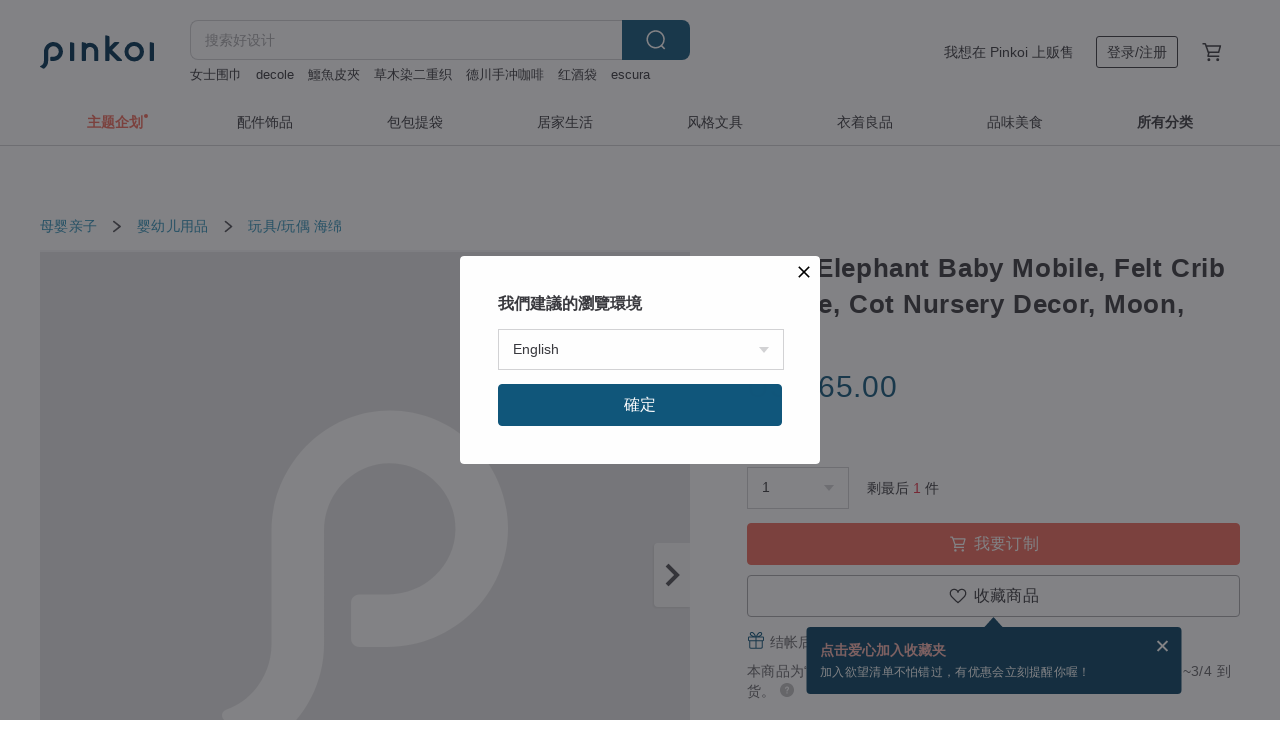

--- FILE ---
content_type: text/html; charset=utf-8
request_url: https://cn.pinkoi.com/product/YHAXmqiy
body_size: 41222
content:

<!doctype html>

<html lang="zh-Hans" class="web no-js s-not-login s-zh_CN webkit" xmlns:fb="http://ogp.me/ns/fb#">
<head prefix="og: http://ogp.me/ns# fb: http://ogp.me/ns/fb# ilovepinkoi: http://ogp.me/ns/fb/ilovepinkoi#">
    <meta charset="utf-8">

    <title>白俄罗斯 Gray Elephant Baby Mobile, Felt Crib Mobile, Cot Nursery Decor, Moon, Stars DesignerSvetaAris - Pinkoi</title>

    <meta http-equiv="x-dns-prefetch-control" content="on">
    <link rel="preconnect" href="//cdn01.pingouyu.com/">
    <link rel="preconnect" href="//cdn02.pingouyu.com/">
    <link rel="preconnect" href="//cdn03.pingouyu.com/">
    <link rel="preconnect" href="//cdn04.pingouyu.com/">
    <link rel="dns-prefetch" href="//cdn01.pingouyu.com/">
    <link rel="dns-prefetch" href="//cdn02.pingouyu.com/">
    <link rel="dns-prefetch" href="//cdn03.pingouyu.com/">
    <link rel="dns-prefetch" href="//cdn04.pingouyu.com/">

    <link rel="dns-prefetch" href="//app.link/">
    <link rel="dns-prefetch" href="//pinkoi.io/">

    <link rel="dns-prefetch" href="//www.google.com/">
    <link rel="dns-prefetch" href="//www.google.com.tw/">
    <link rel="dns-prefetch" href="//www.googleadservices.com/">
    <link rel="dns-prefetch" href="//www.googletagmanager.com/">
    <link rel="dns-prefetch" href="//www.google-analytics.com/">

    <link rel="preconnect" href="//browser.sentry-cdn.com/">
    <link rel="dns-prefetch" href="//browser.sentry-cdn.com/">

    <meta name="X-Recruiting" content="We are hiring Engineers! https://cn.pinkoi.com/about/careers">
    <meta name="p:domain_verify" content="06410b9469bd415188a92da14e8d2d57">
    <meta name="baidu-site-verification" content="GqnNPF3SXy">
    <meta name="alexaVerifyID" content="lUqc5Zq8BWufEkGayQxWKGUHKPg">

    <meta name="robots" content="noarchive">

    <meta property="wb:webmaster" content="a59386c74f5b7d01">
    <link rel="alternate" type="application/rss+xml" title="Pinkoi 设计志．读设计品牌故事" href="http://feeds.feedburner.com/pinkoi-magazine">    

    <meta name="keywords" content="Gray Elephant Baby Mobile, Felt Crib Mobile, Cot Nursery Decor, Moon, Stars,母婴亲子, - 玩具,玩偶,海绵,,Baby Birthday Gift,Baby Gift,Baby Shower Gift,Cot Mobile,Crib,Crib Decor,Crib Mobile,Nursery,Nursery Decor,Nursery Mobile">
    <meta name="description" content="This Mobile includes Sleeping Elephant, The Moon, 5 clouds, 5 stars, 6 pom pom felt balls. You can choose a different pom pom ribbon color: pink, blue, white, beige. And also a different color of pom pom felt balls (15 colors) and stars (29 colors).  Your special gift to Baby Birthday, Baby Sower, Christening.">
    <meta property="og:title" content="白俄罗斯 Gray Elephant Baby Mobile, Felt Crib Mobile, Cot Nursery Decor, Moon, Stars DesignerSvetaAris - Pinkoi">
    <meta property="og:type" content="ilovepinkoi:product">
    <meta property="og:availability" content="instock">
    <meta property="og:image" content="https://cdn02.pingouyu.com/product/YHAXmqiy/0/800x0.jpg">
    <meta property="og:description" content="This Mobile includes Sleeping Elephant, The Moon, 5 clouds, 5 stars, 6 pom pom felt balls. You can choose a different pom pom ribbon color: pink, blue, white, beige. And also a different color of pom pom felt balls (15 colors) and stars (29 colors).  Your special gift to Baby Birthday, Baby Sower, Christening.">
    <meta property="og:url" content="https://cn.pinkoi.com/product/YHAXmqiy"><link rel="canonical" href="https://cn.pinkoi.com/product/YHAXmqiy"><link rel="alternate" hreflang="zh-Hant" href="https://www.pinkoi.com/product/YHAXmqiy"><link rel="alternate" hreflang="zh-Hant-HK" href="https://hk.pinkoi.com/product/YHAXmqiy"><link rel="alternate" hreflang="zh-Hans" href="https://cn.pinkoi.com/product/YHAXmqiy"><link rel="alternate" hreflang="en" href="https://en.pinkoi.com/product/YHAXmqiy"><link rel="alternate" hreflang="th" href="https://th.pinkoi.com/product/YHAXmqiy"><link rel="alternate" hreflang="ja" href="https://jp.pinkoi.com/product/YHAXmqiy"><link rel="alternate" hreflang="ko" href="https://kr.pinkoi.com/product/YHAXmqiy">

    <meta property="product:price:amount" content="478.10">
    <meta property="product:price:currency" content="CNY">

    <link rel="alternate" href="android-app://com.pinkoi/http/cn.pinkoi.com/product/YHAXmqiy">
    <meta name="twitter:card" content="summary_large_image">
    <meta name="twitter:site" content="@pinkoi">
    <meta name="twitter:creator" content="@pinkoi">
    <meta name="twitter:title" content="Gray Elephant Baby Mobile, Felt Crib Mobile, Cot Nursery Decor, Moon, Stars">
    <meta name="twitter:description" content="This Mobile includes Sleeping Elephant, The Moon, 5 clouds, 5 stars, 6 pom pom felt balls. You can choose a different pom pom ribbon color: pink, blue, white, beige. And also a different color of pom pom felt balls (15 colors) and stars (29 colors).  Your special gift to Baby Birthday, Baby Sower, Christening.">
    <meta name="twitter:image:src" content="https://cdn02.pingouyu.com/product/YHAXmqiy/0/800x0.jpg">
    <meta name="twitter:data1" content="RMB 478.10">
    <meta name="twitter:label1" content="价格">
    <meta name="twitter:data2" content="DesignerSvetaAris">
    <meta name="twitter:label2" content="设计馆">
    <meta name="twitter:domain" content="pinkoi.com">
    <meta name="twitter:app:name:iphone" content="Pinkoi">
    <meta name="twitter:app:name:ipad" content="Pinkoi">
    <meta name="twitter:app:name:googleplay" content="Pinkoi">
    <meta name="twitter:app:url:iphone" content="pinkoi://www.pinkoi.com/product/YHAXmqiy?deepref=twitter">
    <meta name="twitter:app:url:ipad" content="pinkoi://www.pinkoi.com/product/YHAXmqiy?deepref=twitter">
    <meta name="twitter:app:url:googleplay" content="pinkoi://www.pinkoi.com/product/YHAXmqiy?deepref=twitter">
    <meta name="twitter:app:id:iphone" content="id557252416">
    <meta name="twitter:app:id:ipad" content="id557252416">
    <meta name="twitter:app:id:googleplay" content="com.pinkoi">
    <meta property="fb:app_id" content="197994114318">
    <meta property="fb:admins" content="1150414893">
    <meta property="og:site_name" content="Pinkoi">
    <meta property="og:locale" content="zh_CN">

<link rel="apple-touch-icon" sizes="180x180" href="//cdn04.pingouyu.com/pinkoi.site/general/favicon/apple-touch-icon.png">
<link rel="icon" type="image/png" sizes="192x192" href="//cdn04.pingouyu.com/pinkoi.site/general/favicon/favicon_192x192.png">
<link rel="icon" type="image/png" sizes="32x32" href="//cdn04.pingouyu.com/pinkoi.site/general/favicon/favicon_32x32.png">
<link rel="icon" type="image/png" sizes="16x16" href="//cdn04.pingouyu.com/pinkoi.site/general/favicon/favicon_16x16.png">
<link rel="shortcut icon" href="//cdn04.pingouyu.com/pinkoi.site/general/favicon/favicon.ico">

    <link rel="manifest" href="/manifest.json">

        <link rel="stylesheet" href="https://cdn02.pinkoi.com/media/dist/css/core-96309d19bf5bb933f5a2.css" media="all">    <link rel="stylesheet" href="https://cdn02.pinkoi.com/media/dist/css/utilities-8ef39a45f35fd88def1b.css" media="all">    <link rel="stylesheet" href="https://cdn02.pinkoi.com/media/dist/css/react-common-modules-51d0e94fa5fc0b1616a1.css" media="all">    <link rel="stylesheet" href="https://cdn02.pinkoi.com/media/dist/dweb/components/header-be032420daa73f79254f.css" media="all">    <!-- css/intl/zh_CN.css -->

        <link rel="stylesheet" href="https://cdn02.pinkoi.com/media/dist/pages/product-7a1367d7b119da14e90e.css" media="all">

    <script>
        dataLayer = [];
        dataLayer.push({'Device': 'Web'});
        dataLayer.push({ referrer: document.referrer || undefined });
            dataLayer.push({'User Type': 'Visitor'})

        dataLayer.push({'Locale': 'zh_CN'})
    </script>
    <script>
        (function(w,d,s,l,i){w[l]=w[l]||[];w[l].push({'gtm.start': new Date().getTime(),event:'gtm.js'});var f=d.getElementsByTagName(s)[0],j=d.createElement(s),dl=l!='dataLayer'?'&l='+l:'';j.async=true;j.src='https://www.googletagmanager.com/gtm.js?id='+i+dl;f.parentNode.insertBefore(j,f);})(window,document,'script','dataLayer','GTM-5ZZ325');
    </script>

<meta property="al:ios:url" content="pinkoi://cn.pinkoi.com/product/YHAXmqiy/">
<meta property="al:ios:app_store_id" content="557252416">
<meta property="al:ios:app_name" content="Pinkoi">

    <meta property="al:android:url" content="pinkoi://cn.pinkoi.com/product/YHAXmqiy/">
    <meta property="al:android:package" content="com.pinkoi">
    <meta property="al:android:app_name" content="Pinkoi">

        <script>var PRODUCTION = true, DEBUG = false, NAMESPACE = 'pinkoi';</script>

    <script src="https://cdnjs.cloudflare.com/polyfill/v3/polyfill.min.js"></script>

        <script src="https://cdn02.pinkoi.com/media/dist/js/3rd_party_libs-1d45841f69.js"></script>    <script src="https://cdn02.pinkoi.com/media/dist/react-router-ab1e2f28d8e89a791d9a.js"></script>    <script src="https://cdn02.pinkoi.com/media/dist/settings-9529b5b3cb1a7259b983.js"></script>    <script src="https://cdn02.pinkoi.com/media/dist/market/tracking-30ff6dd1ae634040a438.js"></script>    <script src="https://cdn02.pinkoi.com/media/dist/js/baselibs-5676685233.js"></script>
        <script src="//cdn02.pingouyu.com/media/js/amdintl_zh_CN.d7c763de619374f5a3aa6adadf319c63.js"></script>    <script src="//cdn02.pingouyu.com/media/js/intl_zh_CN.ca3a29b69b4a6f28119c033f25135f4d.js"></script>

            <script src="//cdn02.pingouyu.com/media/js/sw.js"></script>

        <script src="https://cdn02.pinkoi.com/media/dist/pinkoi.env-b33ef425b5eccaddd478.js"></script>    <script src="https://cdn02.pinkoi.com/media/dist/react-7babb4e2876391766020.js"></script>

    <script>
        require(['settings'], function({ default: settings }) {
            settings.set({
                GA_ACCOUNT: 'UA-15950179-1',
                is_ci_browser_testing: false,
                    production: true,
                    debug: false,
                referral_coins: {"bonus_points": 300, "equivalent_currency": "US$ 0.60"},
                uid: null,
                locale: "zh_CN",
                lang: "zh_CN",
                geo: 'US',
                facebook_language: "zh_CN",
                isCanTranship: false,
                currency: 'USD',
                currencyName: '美金',
                currencyPattern: '¤#,##0.00',
                currencySymbol: 'US$',
                currencyDigits: '2',
                    suggestedLocale: {"text": {"description": "\u6211\u5011\u5efa\u8b70\u7684\u700f\u89bd\u74b0\u5883", "confirm": "\u78ba\u5b9a"}, "locale": {"available": [{"value": "zh_TW", "name": "\u7e41\u9ad4\u4e2d\u6587\uff08\u53f0\u7063\uff09"}, {"value": "zh_HK", "name": "\u7e41\u9ad4\u4e2d\u6587\uff08\u6e2f\u6fb3\uff09"}, {"value": "zh_CN", "name": "\u7b80\u4f53\u4e2d\u6587"}, {"value": "en", "name": "English"}, {"value": "th", "name": "\u0e44\u0e17\u0e22"}, {"value": "ja", "name": "\u65e5\u672c\u8a9e"}], "selected": "en"}, "currency": {"available": [{"value": "AUD", "name": "\u6fb3\u5e63", "symbol": "AU$"}, {"value": "CAD", "name": "\u52a0\u5e63", "symbol": "CA$"}, {"value": "CNY", "name": "\u4eba\u6c11\u5e63", "symbol": "RMB"}, {"value": "EUR", "name": "\u6b50\u5143", "symbol": "\u20ac"}, {"value": "GBP", "name": "\u82f1\u938a", "symbol": "\u00a3"}, {"value": "HKD", "name": "\u6e2f\u5e63", "symbol": "HK$"}, {"value": "JPY", "name": "\u65e5\u5143", "symbol": "\u5186"}, {"value": "MYR", "name": "\u4ee4\u5409", "symbol": "RM"}, {"value": "SGD", "name": "\u65b0\u5e63", "symbol": "S$"}, {"value": "THB", "name": "\u6cf0\u9296", "symbol": "\u0e3f"}, {"value": "TWD", "name": "\u65b0\u53f0\u5e63", "symbol": "NT$"}, {"value": "USD", "name": "\u7f8e\u91d1", "symbol": "US$"}], "selected": "USD"}},
                isAdmin: false,
                isReportTeam: false,
                isDRTeam: false,
                isBot: false,
                ipAddress: '3.22.101.235',
                videoAutoplayExp: 3,
                beacon: "20260125SnvjhqfMaY",
                experimentMap: {"psq_srp_pb_improvement_abexp": 3},
            });
        });
    </script>

    <script>
        require(['settings'], function({ default: settings }) {
            settings.set({
                user_property: {"beacon": "20260125SnvjhqfMaY", "country_code": "US", "lang": "zh_CN", "currency": "USD", "geo": "US", "city": "OH", "user_type": "visitor", "device": "web", "device_category": "desktop", "device_user_agent": "PC / Mac OS X 10.15.7 / ClaudeBot 1.0", "device_operating_system": "web", "device_operating_system_version": "", "ip": "3.22.101.235", "experiment": {"psq_srp_pb_improvement_abexp": 3}}
            })
        })
    </script>

    <script id='sentryScript' defer src="https://browser.sentry-cdn.com/5.18.1/bundle.min.js" integrity="sha384-4zdOhGLDdcXl+MRlpApt/Nvfe6A3AqGGBil9+lwFSkXNTv0rVx0eCyM1EaJCXS7r" crossorigin="anonymous"></script>

<script>
    require(['pinkoi.env'], function(pinkoiEnv) {
        function getIgnoreErrors(){
            var platform = "dweb";
            var BASE_IGNORE_ERRORS = [
                /'Headers' is undefined/,
                /errors.html#scripterror/,
                /'require' is undefined/,
                /define is not defined/,
                /require is not a function/,
                /define is not a function/,
                /require is not defined/,
                /Can't find variable: require/,
                /Can't find variable: \$/,
                /\$ is not defined/,
                /'\$' is undefined/,
                /ResizeObserver loop limit exceeded/,
                /ResizeObserver loop completed with undelivered notifications/,
                /SecurityError: Failed to register a ServiceWorker: No URL is associated with the caller's document./,
                /QuotaExceededError/,
                /SecurityError/,
                /Illegal invocation/,
                /Translation missing/,
                /IDBDatabase/,
                /instantSearchSDKJSBridgeClearHighlight/,
                /ChunkLoadError/,
                /Loading CSS chunk/,
                /^Non-Error promise rejection captured with value: Object Not Found Matching Id/,
                /^Product Page: flickr image download failed./,
                /UnknownError: Database deleted by request of the user/,
                /Can't find variable: gmo/,
                /Non-Error promise rejection captured with keys: currentTarget, detail, isTrusted, target/,
                /^NotFoundError: Failed to execute 'removeChild' on 'Node'/,
                /^HttpStatusError/,
                /^NetworkError/,
                /\(reading 'init'\)/,
                /^ResponseShapeError/,
            ];

            var PINKOI_APP_IOS_IGNORE_ERROR = [
                /Non-Error promise rejection captured with value: null/
            ];

            var errors = BASE_IGNORE_ERRORS;

            if( platform === 'in-app' && Modernizr.ios){
                errors = errors.concat(PINKOI_APP_IOS_IGNORE_ERROR);
            }

            if( platform === 'mweb' && Modernizr.ios && !Modernizr.safari){
                errors = errors.concat([
                    /undefined is not an object \(evaluating 'a\.O'\)/,
                ]);
            }

            return errors;
        }

        function initSentry(Sentry){
            Sentry.init({
                dsn: 'https://23e26b2e00934dcca75ce8ef95ce9e94@o385711.ingest.sentry.io/5218885',
                release: pinkoiEnv && pinkoiEnv.RELEASE_INFO ? pinkoiEnv.RELEASE_INFO : null,
                allowUrls: [
                    /https:\/\/([^?].+\.)?pinkoi\.com/
                ],
                denyUrls: [
                    /^file:\/\/\/.+$/,
                    /media\/dist\/firebase/,
                    /doubleclick\.net\/pagead\/viewthroughconversion/,
                    /analytics\.twitter\.com/,
                    /^chrome:\/\//i,
                    /^chrome-extension:\/\//i,
                ],
                ignoreErrors: getIgnoreErrors(),
            });

            Sentry.configureScope(function(scope) {
                scope.setUser({ id: null })
                scope.setTags({"platform": "dweb", "platform.lang": "zh_CN", "platform.geo": "US", "platform.currency": "USD", "user.group": "NB"})
            });
        }

        window.Sentry && initSentry(window.Sentry);
        !window.Sentry && sentryScript.addEventListener('load', function() { initSentry(window.Sentry) });
    });

</script>

    <script src="https://cdn02.pinkoi.com/media/dist/preinit-9c8c2f02127b9f2b2c8e.js"></script>
<script>
    require(['preinit']);
</script>

<script>
    function gadSetLocalStorage(name, value, expires) {
        var item = {
            value: value,
            expires: Date.now() + expires * 24 * 60 * 60 * 1000
        };

        try {
            localStorage.setItem(name, JSON.stringify(item));
        } catch (e) {
            console.error('Failed to set localStorage:', e);
        }
    }

    function gadGetLocalStorage(name) {
        try {
            var item = JSON.parse(localStorage.getItem(name));
        } catch (e) {
            return null;
        }

        if (!item || !item.value || !item.expires) {
            return null;
        }

        if (item.expires < Date.now()) {
            localStorage.removeItem(name);
            return null;
        }

        return item.value;
    }

    function gadGetPageviewCount() {
        return parseInt(gadGetLocalStorage('pageviewCount'));
    }

    function setPageviewCount() {
        var count = gadGetPageviewCount();

        if (!count || isNaN(count)) {
            count = 1;
        } else if (count >= 2) {
            return;
        } else {
            count++;
        }

        gadSetLocalStorage('pageviewCount', count, 30);
    }

    function sendConversionEventByPageviewCount(count) {
        if (count === 2) {
            if (window.gtag && typeof window.gtag === 'function') {
                window.gtag('event', 'over2pages');
            }
        }
    }

    (function() {
        setPageviewCount();
    })();
</script>

<script>
    window.addEventListener('load', function(event){
        sendConversionEventByPageviewCount(gadGetPageviewCount());
    });
</script>

</head><body class="g-stat-notlogin">    

    <header id="gheader" class="g-header">
        <div class="g-wrap-expand">
            <div class="g-header-top g-flex g-items-center">
                <a class="logo " href="/" title="亚洲跨境设计购物平台">
                        <svg height="24" viewBox="0 0 82 24" width="82" xmlns="http://www.w3.org/2000/svg"><path d="M36.019 5.4a5.95 5.95 0 0 1 5.95 5.95v6.639c0 .258-.21.468-.469.468h-2.038a.469.469 0 0 1-.468-.468V11.35a2.975 2.975 0 0 0-5.95 0v6.639c0 .258-.21.468-.47.468h-2.037a.469.469 0 0 1-.468-.468V5.36c0-.309.292-.533.59-.453l2.037.546c.205.055.347.24.347.452v.297A5.917 5.917 0 0 1 36.02 5.4zm15.872 5.21l7.048 7.048c.295.295.086.8-.331.8h-2.689a.937.937 0 0 1-.662-.275l-5.355-5.355v5.16c0 .26-.21.47-.469.47h-2.038a.469.469 0 0 1-.468-.47V.469c0-.307.292-.532.59-.452l2.038.546c.205.055.347.24.347.453v7.377l3.213-3.213a.937.937 0 0 1 .662-.274h2.915c.334 0 .501.403.265.64zm15.814 5.258a4.104 4.104 0 1 0 0-8.209 4.104 4.104 0 0 0 0 8.21zm0-11.137a7.033 7.033 0 1 1 0 14.065 7.033 7.033 0 0 1 0-14.065zm-57.972.071a6.827 6.827 0 0 1 6.778 6.778c.027 3.783-3.165 6.877-6.948 6.877H7.92a.469.469 0 0 1-.469-.468V15.89c0-.259.21-.468.469-.468h1.68c2.086 0 3.846-1.649 3.878-3.735a3.793 3.793 0 0 0-3.852-3.851c-2.085.031-3.734 1.792-3.734 3.878v6.574a6.817 6.817 0 0 1-2.744 5.471.944.944 0 0 1-1.038.067L.176 22.71c-.26-.15-.226-.538.058-.634 1.522-.518 2.623-2.018 2.623-3.788V11.75c0-3.782 3.094-6.975 6.876-6.948zm14.534.652c.205.055.347.24.347.453v12.082c0 .258-.21.468-.468.468h-2.038a.469.469 0 0 1-.469-.468V5.36c0-.309.292-.533.59-.453zm57.351 0c.205.055.348.24.348.453v12.082c0 .258-.21.468-.469.468H79.46a.469.469 0 0 1-.468-.468V5.36c0-.309.292-.533.59-.453z" fill="#003354" class="color"/></svg>
                </a>

                <div class="m-header-search">
                    <div class="m-header-search__form">
                        <form class="m-search-form" method="get" action="/search">
                            <input type="search" name="q" placeholder="搜索好设计" value="" class="m-search-form__input" autocomplete="off" id="g-header-keyword" maxlength="256">
                            <button class="m-search-form__submit" type="submit">搜索<svg xmlns="http://www.w3.org/2000/svg" width="24" height="24" viewBox="0 0 24 24"><path class="color" fill="#29242D" d="M18.409007 17.542742L21.3056 20.4385l-1.123 1.123-2.94094-2.940093c-1.551763 1.20398-3.499008 1.921493-5.61076 1.921493-5.056 0-9.169-4.113-9.169-9.168 0-5.056 4.113-9.169 9.169-9.169s9.169 4.113 9.169 9.169c0 2.372829-.906253 4.5381-2.390893 6.167842zM11.6309 3.7939c-4.18 0-7.581 3.401-7.581 7.581 0 4.18 3.401 7.58 7.581 7.58 4.18 0 7.581-3.4 7.581-7.58s-3.401-7.581-7.581-7.581z"/></svg></button>
                        </form>
                    </div>
                    <div id="g-header-search-trend" class="m-header-search__trend">
                            <a class="trend-link" href="/search?q=女士围巾">女士围巾</a>
                            <a class="trend-link" href="/search?q=鸽子的窝">鸽子的窝</a>
                            <a class="trend-link" href="/search?q=鱷魚皮夾">鱷魚皮夾</a>
                            <a class="trend-link" href="/search?q=escura">escura</a>
                            <a class="trend-link" href="/search?q=淡水珍珠">淡水珍珠</a>
                            <a class="trend-link" href="/search?q=長夾">長夾</a>
                            <a class="trend-link" href="/search?q=遥控跳蛋">遥控跳蛋</a>
                            <a class="trend-link" href="/search?q=driver滤杯">driver滤杯</a>
                    </div>
                </div>

                <div class="header-right g-pl-spacing-l">
                    <div class="header-right-inner">
                            <a href="/page/store-intro" class="tab" id="g-header-store-intro-link">我想在 Pinkoi 上贩售</a>
                            <a class="login tab" history="login" data-click="login-modal" data-button-type="login">
                                <span class="border">登录/注册</span>
                            </a>
                            <a class="cart tab icon-hover" history="login" data-click="login-modal" data-button-type="cart"><svg height="20" viewBox="0 0 20 20" width="20" xmlns="http://www.w3.org/2000/svg"><path d="M17.494 4.552a.625.625 0 0 1 .105.546l-1.484 5.364a.625.625 0 0 1-.603.458H7.817l.03.088c.041.119.047.245.015.365l-.385 1.474h8.53v1.25h-9.34a.627.627 0 0 1-.605-.783l.543-2.072-2.603-7.405H2.153v-1.25h2.292c.265 0 .502.167.59.417l.457 1.302h11.505c.195 0 .38.09.497.246zM15.037 9.67l1.139-4.114H5.93L7.377 9.67zm-6.391 6.718a1.25 1.25 0 1 1-2.501 0 1.25 1.25 0 0 1 2.5 0zm7.361 0a1.25 1.25 0 1 1-2.5 0 1.25 1.25 0 0 1 2.5 0z" fill="#39393e" class="color"/></svg></a>
                    </div>
                </div>
            </div>
        </div>
        <nav id="m-navigation" class="m-navigation">
            <div class="m-navigation__dropdown-container">
                <div class="m-navigation__list-container">
                    <ul class="navigation navigation--col-8">

                                <li class="navigation__list navigation__campaign navigation__list--highlight">
                                        <div class="navigation__title navigation__title--bold navigation__title--salmon"><span class="navigation__title-inner">主题企划</span></div>
                                </li>

                                <li class="navigation__list navigation__group_2">
                                        <a class="navigation__title navigation__title--link" href="/browse?catp=group_2&amp;ref_sec=topnavigation">配件饰品</a>
                                </li>

                                <li class="navigation__list navigation__group_1">
                                        <a class="navigation__title navigation__title--link" href="/browse?catp=group_1&amp;ref_sec=topnavigation">包包提袋</a>
                                </li>

                                <li class="navigation__list navigation__group_5">
                                        <a class="navigation__title navigation__title--link" href="/browse?catp=group_5&amp;ref_sec=topnavigation">居家生活</a>
                                </li>

                                <li class="navigation__list navigation__group_3">
                                        <a class="navigation__title navigation__title--link" href="/browse?catp=group_3&amp;ref_sec=topnavigation">风格文具</a>
                                </li>

                                <li class="navigation__list navigation__group_0">
                                        <a class="navigation__title navigation__title--link" href="/browse?catp=group_0&amp;ref_sec=topnavigation">衣着良品</a>
                                </li>

                                <li class="navigation__list navigation__group_10">
                                        <a class="navigation__title navigation__title--link" href="/browse?catp=group_10&amp;ref_sec=topnavigation">品味美食</a>
                                </li>

                                <li class="navigation__list navigation__allCategory">
                                        <a class="navigation__title navigation__title--bold navigation__title--link" href="/browse?ref_sec=topnavigation">所有分类</a>
                                </li>
                    </ul>
                </div>
            </div>
        </nav>
    </header>
<div data-fast-check="product" id="product" class="n-product m-clearfix m-product">
    <div class="m-product-hd">
        <div class="m-product-container">

    <div class="admin-tool-section">

    </div>

    <div class="g-breadcrumb-v2">
                <a href="/browse?catp=group_4">母婴亲子</a>
                <i class="icon"><svg width="20" height="20" viewBox="0 0 20 20"  xmlns="http://www.w3.org/2000/svg"><g fill="none" fill-rule="evenodd"><path fill="none" d="M0 0h20v20H0z"/><path class="color" d="M6.33 5.471l5.455 4.532-5.45 4.529a.812.812 0 0 0-.325.536.828.828 0 0 0 .823.932.852.852 0 0 0 .504-.165l.006-.004 6.323-5.172a.812.812 0 0 0 .002-1.31L7.343 4.167l-.008-.006A.843.843 0 0 0 6.837 4c-.266 0-.51.12-.67.33A.807.807 0 0 0 6.33 5.47" fill="#4287D7"/></g></svg></i>
                <a href="/browse?catp=group_4%2Cgroup_4_2">婴幼儿用品</a>
                <i class="icon"><svg width="20" height="20" viewBox="0 0 20 20"  xmlns="http://www.w3.org/2000/svg"><g fill="none" fill-rule="evenodd"><path fill="none" d="M0 0h20v20H0z"/><path class="color" d="M6.33 5.471l5.455 4.532-5.45 4.529a.812.812 0 0 0-.325.536.828.828 0 0 0 .823.932.852.852 0 0 0 .504-.165l.006-.004 6.323-5.172a.812.812 0 0 0 .002-1.31L7.343 4.167l-.008-.006A.843.843 0 0 0 6.837 4c-.266 0-.51.12-.67.33A.807.807 0 0 0 6.33 5.47" fill="#4287D7"/></g></svg></i>
                <a href="/browse?catp=group_4%2Cgroup_4_2%2Clisting_404">玩具/玩偶</a>
                <a href="/browse?catp=group_4%2Cgroup_4_2%2Clisting_404&amp;material=57">海绵</a>
    </div>

        </div>
    </div>
    <div class="m-product-bd m-clearfix">
        <div class="m-product-container m-clearfix">
            <div id="sider">

    <div class="m-product-main-info m-box test-product-main-info">
        <h1 class="title translate"><span data-translate="title">Gray Elephant Baby Mobile, Felt Crib Mobile, Cot Nursery Decor, Moon, Stars</span></h1>

    <div class="js-block-main-action">
            <div class="price-wrap">

                    <div class="price js-price"><span class="symbol">US$ </span><span class="amount">65.00</span></div>

            </div>
        <div class="m-clearfix">
            <div class="action">

                        <div class="quantity">
                            <label>数量</label>
                            <select name="quantity" class="m-select-native js-quantity-select" data-change="quantity-select">
                                    <option value="1">1</option>
                            </select>
                            <input name="quantity" type="tel" pattern="\d*" class="g-form-input js-quantity-input s-hide" value="10" data-change="quantity-input" data-stock="1"/>
                            <div class="stock-tips js-stock-tip"></div>
                        </div>
                <div class="m-clearfix">

            <a class="js-add-to-cart-btn m-br-button m-br-button--lg s-fullwidth m-br-button--purchase" data-click="buy" data-testid="product:button:add-to-cart-inline"><div class="insider"><i class="icon"><svg height="20" viewBox="0 0 20 20" width="20" xmlns="http://www.w3.org/2000/svg"><path d="M17.494 4.552a.625.625 0 0 1 .105.546l-1.484 5.364a.625.625 0 0 1-.603.458H7.817l.03.088c.041.119.047.245.015.365l-.385 1.474h8.53v1.25h-9.34a.627.627 0 0 1-.605-.783l.543-2.072-2.603-7.405H2.153v-1.25h2.292c.265 0 .502.167.59.417l.457 1.302h11.505c.195 0 .38.09.497.246zM15.037 9.67l1.139-4.114H5.93L7.377 9.67zm-6.391 6.718a1.25 1.25 0 1 1-2.501 0 1.25 1.25 0 0 1 2.5 0zm7.361 0a1.25 1.25 0 1 1-2.5 0 1.25 1.25 0 0 1 2.5 0z" fill="#39393e" class="color"/></svg></i><span class="text">我要订制</span></div></a>
            <a class="js-go-to-cart-btn s-hidden m-br-button m-br-button--lg s-fullwidth m-br-button--primary" data-click="go-to-cart" data-testid="product:button:go-to-cart-inline" href="/cart"><div class="insider"><i class="icon"><svg height="20" viewBox="0 0 20 20" width="20" xmlns="http://www.w3.org/2000/svg"><path d="M17.494 4.552a.625.625 0 0 1 .105.546l-1.484 5.364a.625.625 0 0 1-.603.458H7.817l.03.088c.041.119.047.245.015.365l-.385 1.474h8.53v1.25h-9.34a.627.627 0 0 1-.605-.783l.543-2.072-2.603-7.405H2.153v-1.25h2.292c.265 0 .502.167.59.417l.457 1.302h11.505c.195 0 .38.09.497.246zM15.037 9.67l1.139-4.114H5.93L7.377 9.67zm-6.391 6.718a1.25 1.25 0 1 1-2.501 0 1.25 1.25 0 0 1 2.5 0zm7.361 0a1.25 1.25 0 1 1-2.5 0 1.25 1.25 0 0 1 2.5 0z" fill="#39393e" class="color"/></svg></i><span class="text">立刻结帐</span></div></a>

                </div>

        <div class="js-add-fav">
            <a
                class="m-btn-product-fav m-br-button m-br-button--lg s-fullwidth m-br-button--secondary "
                title="Gray Elephant Baby Mobile, Felt Crib Mobile, Cot Nursery Decor, Moon, Stars"
                owner="designersvetaaris"
                favcnt="0"
                data-click="false"
            >
                <div class="insider fav">
                    <i class="icon icon-favEmpty"><svg xmlns="http://www.w3.org/2000/svg" width="24" height="24" viewBox="0 0 24 24"><path class="color" fill="#29242D" d="M12 20.75c-.17 0-.339-.058-.478-.172-.247-.204-6.068-5.031-8.377-8.144-1.748-2.693-1.549-5.853.456-7.722C4.612 3.77 5.952 3.25 7.374 3.25c1.153 0 2.293.347 3.208.978.651.448 1.103.952 1.417 1.432.315-.48.767-.984 1.418-1.432.915-.631 2.055-.978 3.209-.978 1.421 0 2.761.52 3.772 1.462 2.005 1.868 2.204 5.027.482 7.683-2.334 3.152-8.155 7.979-8.402 8.183-.139.114-.308.172-.478.172zm-4.626-16c-1.041 0-2.018.376-2.75 1.059-1.464 1.364-1.565 3.737-.247 5.77 1.808 2.436 6.172 6.211 7.623 7.442 1.451-1.231 5.819-5.013 7.648-7.48 1.292-1.996 1.191-4.369-.272-5.731-.733-.684-1.71-1.06-2.75-1.06-.854 0-1.69.253-2.357.713-1.23.846-1.451 1.933-1.534 2.343-.071.349-.378.6-.734.6H12c-.356 0-.663-.25-.734-.599-.084-.41-.308-1.499-1.535-2.344-.667-.46-1.504-.713-2.357-.713z"/></svg></i>
                    <span class="text">收藏商品</span>
                </div>
                <div class="insider unfav">
                    <i class="icon icon-favFillNoSpace"><svg viewBox="0 0 20 20" xmlns="http://www.w3.org/2000/svg"><path d="M0 0h20v20H0z" fill="none"/><path class="color" d="M13.6 3C16.064 3 18 4.936 18 7.4c0 3.024-2.72 5.488-6.84 9.224L10 17.68l-1.16-1.048C4.72 12.888 2 10.424 2 7.4 2 4.936 3.936 3 6.4 3A4.79 4.79 0 0 1 10 4.672 4.79 4.79 0 0 1 13.6 3z" fill="#ff4c4c"/></svg></i>
                    <span class="text">已收藏商品</span>
                </div>
            </a>
        </div>

            </div>

    <ul class="note" id="js-shipping-notes">

            <li class="gift-hint js-gift-hint">
                <i class="gift-hint__icon"><svg width="18" height="18" fill="none" xmlns="http://www.w3.org/2000/svg" class="g-fill-current g-text-color-primary-040"><path fill-rule="evenodd" clip-rule="evenodd" d="M8.091 3.548a14.396 14.396 0 0 1 .89 1.91h.037a15.529 15.529 0 0 1 .89-1.91c.39-.692.806-1.268 1.254-1.69 1.339-1.262 2.767-1.25 3.624-.179.81 1.015.395 2.383-1.011 3.309-.25.165-.544.321-.874.47h2.714c.83 0 1.502.673 1.502 1.503v1.774c0 .783-.6 1.426-1.365 1.496v5.96c0 .83-.672 1.503-1.502 1.503H3.75c-.83 0-1.502-.673-1.502-1.503v-5.96A1.502 1.502 0 0 1 .883 8.735V6.96c0-.83.672-1.502 1.501-1.502H5.1a6.325 6.325 0 0 1-.874-.471C2.82 4.062 2.404 2.694 3.215 1.679 4.07.608 5.5.596 6.837 1.857c.448.423.865.998 1.254 1.69Zm-4.793 6.689v5.954c0 .25.202.453.452.453h4.725v-6.407H3.298Zm6.227 6.407h4.725c.25 0 .452-.202.452-.453v-5.954H9.525v6.407Zm6.09-7.457h-6.09V6.509h6.09c.25 0 .452.202.452.452v1.774c0 .25-.202.452-.452.452ZM2.385 6.509h6.09v2.678h-6.09a.452.452 0 0 1-.452-.452V6.96c0-.25.202-.452.451-.452Zm7.85-1.253c.178-.409.375-.813.589-1.193.342-.608.7-1.103 1.059-1.442.912-.86 1.629-.853 2.083-.286.377.472.168 1.159-.769 1.776-.377.248-.91.49-1.554.718-.448.158-.926.301-1.408.427ZM6.117 2.621c.36.34.717.834 1.06 1.442.213.38.41.784.587 1.193-.481-.126-.959-.268-1.406-.426-.645-.228-1.178-.47-1.554-.719-.939-.617-1.146-1.303-.768-1.776.452-.567 1.17-.573 2.08.286Z" /></svg></i>
                结帐后填写并分享，免费帮你寄送电子贺卡。
                <a href="https://pinkoi.zendesk.com/hc/zh-cn/articles/12031831989401" target="_blank" rel="noreferrer">
                    电子贺卡是什么？
                </a>
            </li>

                    <li><span
                            class="g-hover-tip g-hover-tip--normal est-shipping-note g-text-color-neutral-090"
                            data-hover-tip="以设计师的商品备货天数、目的地与物流寄送天数估算。实际到货日可能因付款时间与物流延迟影响。"
                        >
                            <span class="estimated-datetime">本商品为“接单订制”。付款后需 7 个工作天制作。现在下单预估 2/21~3/4 到货。</span>
                            <span class="g-icon-wrap"><svg width="14" height="14" viewBox="0 0 14 14" fill="none" xmlns="http://www.w3.org/2000/svg"><path fill-rule="evenodd" clip-rule="evenodd" d="M7 0C10.8652 0 14 3.13483 14 7C14 10.8652 10.8652 14 7 14C3.13483 14 0 10.8652 0 7C0 3.13483 3.13483 0 7 0ZM7 9.1875C6.5975 9.1875 6.27083 9.51417 6.27083 9.91667C6.27083 10.3192 6.5975 10.6458 7 10.6458C7.40367 10.6458 7.72917 10.3192 7.72917 9.91667C7.72917 9.51417 7.40367 9.1875 7 9.1875ZM7.05402 3.52683C5.78235 3.52683 4.95985 4.43217 4.95985 5.831H6.13352C6.13352 4.96533 6.61652 4.65733 7.02952 4.65733C7.39935 4.65733 7.79135 4.90233 7.82518 5.3725C7.85733 5.81117 7.65257 6.0581 7.37233 6.33125L7.26402 6.43533C6.44035 7.21817 6.42635 7.59733 6.42868 8.45717H7.59768C7.59185 8.071 7.61635 7.756 8.14368 7.18667L8.36543 6.94357C8.70186 6.56018 9.03205 6.08533 9.03968 5.42383C9.04668 4.886 8.87402 4.42167 8.54152 4.0845C8.18685 3.72517 7.65835 3.52683 7.05402 3.52683Z" fill="#BFBFC1"/></svg></span>
                        </span></li>
    </ul>

        </div>
    </div>

    </div>

    <div class="js-product-campaign-section">
        <div class="m-box m-product-campaign-section">
            <h2 class="m-box-title">优惠活动</h2>
            <div class="m-box-body campaign-placeholder"></div>
        </div>
    </div>

    <div class="m-product-shop m-box js-block-shop">
        <div id="js-block-shop-react"></div>
        <h2 class="m-box-title">
            关于品牌
            <a
                data-fa-section="about_brand"
                class="product-shop-flagship-link"
                data-custom-tracking="go-to-flagship-click"
                data-is-send-log="False"
                data-redirect-href="/store/designersvetaaris?ref_sec=shop_info&amp;ref_created=1769301260&amp;ref_entity=item&amp;ref_entity_id=YHAXmqiy"
                href="/store/designersvetaaris?ref_sec=shop_info&amp;ref_created=1769301260&amp;ref_entity=item&amp;ref_entity_id=YHAXmqiy"
                target="_blank"
                rel="noopener"
            >
                    逛设计品牌
            </a>
        </h2>
        <div class="m-box-body">
            <a
                class="product-shop-info-card"
                data-custom-tracking="shop-info-card-click"
                data-redirect-href="/store/designersvetaaris?ref_sec=shop_info&amp;ref_created=1769301260&amp;ref_entity=item&amp;ref_entity_id=YHAXmqiy"
                data-is-send-log="False"
                href="/store/designersvetaaris?ref_sec=shop_info&amp;ref_created=1769301260&amp;ref_entity=item&amp;ref_entity_id=YHAXmqiy"
                target="_blank"
                rel="noopener"
            >

                    <div class="product-shop-info-card__banner-block">
                        <picture>
                            <source type="image/avif" srcset="//cdn02.pingouyu.com/store/designersvetaaris/banner/3/1200x245.jpg">
                            <source type="image/webp" srcset="//cdn02.pingouyu.com/store/designersvetaaris/banner/3/1200x245.jpg">
                            <img
                                src="//cdn02.pingouyu.com/store/designersvetaaris/banner/3/1200x245.jpg"
                                title="DesignerSvetaAris"
                                alt="DesignerSvetaAris"
                                loading="lazy"
                            />
                        </picture>
                    </div>

                <div class="product-shop-info-card__info-block">
                    <span class="shop-logo">

                        <picture>
                            <source type="image/avif" srcset="//cdn02.pingouyu.com/store/designersvetaaris/logo/1/150x150.jpg" />
                            <source type="image/webp" srcset="//cdn02.pingouyu.com/store/designersvetaaris/logo/1/150x150.jpg" />
                            <img
                                src="//cdn02.pingouyu.com/store/designersvetaaris/logo/1/150x150.jpg"
                                title="DesignerSvetaAris"
                                alt="DesignerSvetaAris"
                                loading="lazy"
                            />
                        </picture>
                    </span>
                    <div class="shop_info">
                        <div class="shop-name">
                            <span class="text-link">
                                DesignerSvetaAris
                            </span>
                        </div>
                        <div class="m-clearfix shop-basic-info">
                            <div class="shop-country">
                                <div class="g-icon-wrap g-icon-wrap--expand icon"><svg xmlns="http://www.w3.org/2000/svg" width="24" height="24" viewBox="0 0 24 24" class="g-fill-current g-text-color-neutral-130"><path d="M12 2c3.87 0 7 3.13 7 7 0 5.25-7 13-7 13S5 14.25 5 9c0-3.87 3.13-7 7-7zM7 9c0 2.85 2.92 7.21 5 9.88 2.12-2.69 5-7 5-9.88 0-2.76-2.24-5-5-5S7 6.24 7 9zm5 2.5c-1.380712 0-2.5-1.119288-2.5-2.5s1.119288-2.5 2.5-2.5 2.5 1.119288 2.5 2.5-1.119288 2.5-2.5 2.5z"/></svg></div>
                                白俄罗斯
                            </div>
                        </div>
                    </div>
                </div>
            </a>

            <div class="shop-actions">
                <!--  -->
                <div  class="m-follow-btn-placeholder-md" data-bind="follow-store-toggle" data-sid="designersvetaaris" data-following="0" data-follow-coupon="0" data-shop-name="DesignerSvetaAris">
                    <!-- <button class="m-btn-shop-follow m-br-button m-br-button--md m-br-button--primary" data-click="shop-fav-toggle">
                        <div class="insider fav">
                            <i class="icon"><svg width="20" height="20" viewBox="0 0 20 20" xmlns="http://www.w3.org/2000/svg"><g fill="none" fill-rule="evenodd"><path fill="none" d="M0 0h20v20H0z"/><path class="color" fill="#839196" fill-rule="nonzero" d="M3 8.6h14v2.8H3z"/><path class="color" fill="#839196" fill-rule="nonzero" d="M11.4 3v14H8.6V3z"/></g></svg></i>
                            <span class="text">加入关注</span>
                        </div>
                        <div class="insider unfav">
                            <i class="icon"><svg height="20" viewBox="0 0 20 20" width="20" xmlns="http://www.w3.org/2000/svg"><path d="M14.667 5.333l1.75 1.75-8.155 8.167L3 10l1.75-1.75 3.512 3.5z" fill="#39393e" class="color"/></svg></i>
                            <span class="text">已关注</span>
                        </div>
                    </button> -->
                </div>
                <button class="m-br-button m-br-button--md m-br-button--secondary shop-actions-message" data-click="message">
                    <div class="insider">
                        <i class="icon"><svg height="20" viewBox="0 0 20 20" width="20" xmlns="http://www.w3.org/2000/svg"><path d="M5.803 15.867H3.566A2.565 2.565 0 0 1 1 13.304V4.286a2.566 2.566 0 0 1 2.566-2.564h12.867A2.566 2.566 0 0 1 19 4.286v9.018a2.566 2.566 0 0 1-2.567 2.563h-5.978l-3.86 2.761a.5.5 0 0 1-.792-.406zM8.56 8.962a2.678 2.678 0 0 0-2.178 2.632c0 .341.276.618.618.618h6a.619.619 0 0 0 .619-.619 2.678 2.678 0 0 0-2.179-2.63 2.143 2.143 0 1 0-2.88 0z" fill="#39393e" class="color"/></svg></i>
                        <span class="text">联络设计师</span>
                    </div>
                </button>
            </div>

            <dl class="m-product-list">
                <div class="m-product-list-item">
                    <dt class="m-product-list-title">
                        上次上线：
                    </dt>
                    <dd class="m-product-list-content">
                            超过 1 周
                    </dd>
                </div>
                <div class="m-product-list-item">
                    <dt class="m-product-list-title">
                        回应率：
                    </dt>
                    <dd class="m-product-list-content">
                            -
                    </dd>
                </div>
                <div class="m-product-list-item">
                    <dt class="m-product-list-title">
                        回应速度：
                    </dt>
                    <dd class="m-product-list-content">
                            -
                    </dd>
                </div>
                <div class="m-product-list-item">
                    <dt class="m-product-list-title">
                        平均出货速度：
                    </dt>
                    <dd class="m-product-list-content">
                            一周内
                    </dd>
                </div>
            </dl>
        </div>
    </div>

    <div id="js-block-rec-items-sider" class="m-product-rec-items-sider"></div>

            </div>
            <div class="js-product-page"></div>
            <div id="main">
                <div class="main-inner">

        <div id="js-block-photos" class="m-product-photos js-get-photos">
            <div class="photos-content" data-irev="1">
                <div class="photo-holder m-clearfix" tid="YHAXmqiy" data-irev="1">
                    <picture class="main-photo">
                        <source type="image/avif" srcset="//cdn02.pingouyu.com/product/YHAXmqiy/0/1/800x0.jpg"/>
                        <source type="image/webp" srcset="//cdn02.pingouyu.com/product/YHAXmqiy/0/1/800x0.jpg"/>
                        <img id="main-item-photo" class="js-main-item-photo main-photo" alt="Gray Elephant Baby Mobile, Felt Crib Mobile, Cot Nursery Decor, Moon, Stars - 玩具/玩偶 - 海绵 灰色" src="//cdn02.pingouyu.com/product/YHAXmqiy/0/1/800x0.jpg">
                    </picture>
                    <img class="space" src="//cdn04.pingouyu.com/pinkoi.site/space.gif">
                </div>

                <div class="photo-ctrl-wrap photo-ctrl-wrap--l js-photo-ctrl-wrap hidden" data-action="prev"><span class="arrow"></span><svg xmlns="http://www.w3.org/2000/svg" width="24" height="24" viewBox="0 0 12 12"><g fill="none" fill-rule="evenodd"><path d="M0 0h12v12H0z"/><path class="arrow-icon" d="M7.787 11.707L2.08 5.999 7.787.293l1.414 1.414-4.293 4.292 4.293 4.294z"/></g></svg></div>
                <div class="photo-ctrl-wrap photo-ctrl-wrap--r js-photo-ctrl-wrap" data-action="next"><span class="arrow"></span><svg xmlns="http://www.w3.org/2000/svg" width="24" height="24" viewBox="0 0 12 12"><g fill="none" fill-rule="evenodd"><path d="M0 0h12v12H0z"/><path class="arrow-icon" d="M4.214 11.707L2.8 10.293l4.293-4.294L2.8 1.707 4.214.293l5.707 5.706z"/></g></svg></div>

            </div>
            <div class="photos-thumbs">
                <div class="photos-thumbs__list"><a class="thumb-item js-thumb-item" data-seq="0" data-irev="1"><picture class="thumb-item__image"><source type="image/avif" srcset="//cdn02.pingouyu.com/product/YHAXmqiy/0/1/80x80.jpg"/><source type="image/webp" srcset=//cdn02.pingouyu.com/product/YHAXmqiy/0/1/80x80.jpg/><img class="thumb-item__image" src="//cdn02.pingouyu.com/product/YHAXmqiy/0/1/80x80.jpg"></picture><span class="mask"></span></a><a class="thumb-item js-thumb-item" data-seq="0" data-irev="1"><picture class="thumb-item__image"><source type="image/avif" srcset="//cdn02.pingouyu.com/video/product/YHAXmqiy/0/80x80.jpg"/><source type="image/webp" srcset=//cdn02.pingouyu.com/video/product/YHAXmqiy/0/80x80.jpg/><img class="thumb-item__image" src="//cdn02.pingouyu.com/video/product/YHAXmqiy/0/80x80.jpg"></picture><span class="mask"></span></a><a class="thumb-item js-thumb-item" data-seq="1" ><picture class="thumb-item__image"><source type="image/avif" srcset="//cdn02.pingouyu.com/product/YHAXmqiy/1/80x80.jpg"/><source type="image/webp" srcset=//cdn02.pingouyu.com/product/YHAXmqiy/1/80x80.jpg/><img class="thumb-item__image" src="//cdn02.pingouyu.com/product/YHAXmqiy/1/80x80.jpg"></picture><span class="mask"></span></a><a class="thumb-item js-thumb-item" data-seq="2" ><picture class="thumb-item__image"><source type="image/avif" srcset="//cdn02.pingouyu.com/product/YHAXmqiy/2/80x80.jpg"/><source type="image/webp" srcset=//cdn02.pingouyu.com/product/YHAXmqiy/2/80x80.jpg/><img class="thumb-item__image" src="//cdn02.pingouyu.com/product/YHAXmqiy/2/80x80.jpg"></picture><span class="mask"></span></a><a class="thumb-item js-thumb-item" data-seq="3" ><picture class="thumb-item__image"><source type="image/avif" srcset="//cdn02.pingouyu.com/product/YHAXmqiy/3/80x80.jpg"/><source type="image/webp" srcset=//cdn02.pingouyu.com/product/YHAXmqiy/3/80x80.jpg/><img class="thumb-item__image" src="//cdn02.pingouyu.com/product/YHAXmqiy/3/80x80.jpg"></picture><span class="mask"></span></a><a class="thumb-item js-thumb-item" data-seq="4" ><picture class="thumb-item__image"><source type="image/avif" srcset="//cdn02.pingouyu.com/product/YHAXmqiy/4/80x80.jpg"/><source type="image/webp" srcset=//cdn02.pingouyu.com/product/YHAXmqiy/4/80x80.jpg/><img class="thumb-item__image" src="//cdn02.pingouyu.com/product/YHAXmqiy/4/80x80.jpg"></picture><span class="mask"></span></a><a class="thumb-item js-thumb-item" data-seq="5" ><picture class="thumb-item__image"><source type="image/avif" srcset="//cdn02.pingouyu.com/product/YHAXmqiy/5/80x80.jpg"/><source type="image/webp" srcset=//cdn02.pingouyu.com/product/YHAXmqiy/5/80x80.jpg/><img class="thumb-item__image" src="//cdn02.pingouyu.com/product/YHAXmqiy/5/80x80.jpg"></picture><span class="mask"></span></a><a class="thumb-item js-thumb-item" data-seq="6" ><picture class="thumb-item__image"><source type="image/avif" srcset="//cdn02.pingouyu.com/product/YHAXmqiy/6/80x80.jpg"/><source type="image/webp" srcset=//cdn02.pingouyu.com/product/YHAXmqiy/6/80x80.jpg/><img class="thumb-item__image" src="//cdn02.pingouyu.com/product/YHAXmqiy/6/80x80.jpg"></picture><span class="mask"></span></a><a class="thumb-item js-thumb-item" data-seq="7" ><picture class="thumb-item__image"><source type="image/avif" srcset="//cdn02.pingouyu.com/product/YHAXmqiy/7/80x80.jpg"/><source type="image/webp" srcset=//cdn02.pingouyu.com/product/YHAXmqiy/7/80x80.jpg/><img class="thumb-item__image" src="//cdn02.pingouyu.com/product/YHAXmqiy/7/80x80.jpg"></picture><span class="mask"></span></a><a class="thumb-item js-thumb-item" data-seq="9" ><picture class="thumb-item__image"><source type="image/avif" srcset="//cdn02.pingouyu.com/product/YHAXmqiy/9/80x80.jpg"/><source type="image/webp" srcset=//cdn02.pingouyu.com/product/YHAXmqiy/9/80x80.jpg/><img class="thumb-item__image" src="//cdn02.pingouyu.com/product/YHAXmqiy/9/80x80.jpg"></picture><span class="mask"></span></a></div>
            </div>
        </div>

                    <div id="scroll-hooks-detail" data-sticky-target="detail"  data-tracking-seen="detail">

    <div id="js-block-detail" class="m-box m-box-main m-product-detail">
        <h2 class="m-box-title">商品介绍</h2>
        <div class="m-box-body">
        <div class="js-lazy-init richtext-content">
                <div class="m-auto-translate"></div>
            <div>
                    <div
                        id="description"
                        class="m-product-detail-content js-detail-content"
                        data-more="阅读更多"
                        data-close="收合"
                    >
                        <div class="m-richtext js-detail-content-inner">                            <div data-translate="description">Such mobile is not only the decoration of the crib, but also a useful thing that promotes the development of coordination and vision of your baby. And besides, It gives the opportunity to depart a mother for a few minutes from the child while they watch the bright toys. Also this baby mobile will be a cute gift for Baby Birthday, Baby Shower or Baby Christening.
Made is of eco-friendly materials: felt, wood.
──────── • ✤ • ────────
💛 THE MATERIALS AND DIMENSIONS💛 ⠀⠀⠀⠀⠀⠀⠀⠀⠀
✴ Made are of a soft korean felt;
✴ Filled with my love ❤ and а hypoallergenic hollow fiber;⠀
✴ The diameter of the wooden hoop is 7.87 inches (20 cm);
✴ The sleeping elephant is 4.33 inches (11 cm).
──────── • ✤ • ────────
OPTIONS OF MOBILE
You can choose a different pom pom ribbon color: pink, blue, white, beige. And also a different color of pom pom felt balls (15 colors) and stars (29 colors).
You can choose 3 color of sleeping elephant:
✴ Pink;
✴ Blue;
✴ Gray.
By default, I will make the mobile as in the main photo.
──────── • ✤ • ────────
✈S H I P P I N G✈
The item is shipped by Belarus post after your payment is received.
It usually takes 14-28 business days to reach your destination. All orders are shipped with a traking number.
──────── • ✤ • ────────
🎁PACKAGING🎁
Each parcel is packaged in a free transparent gift bag. And you will not need to worry about packaging, if you buy it as a gift.
──────── • ✤ • ────────
💛 CARE INSTRUCTIONS 💛
1. Felt is wool. You can iron by setting the temperature on 2 (••) or mark wool. You can use steam in the same temperature mode.
2. All manipulations to carry out from the back of the product.
3. Do not wash. Toys are cleaned well with a sticky platen for clothes. Also you can gently wipe the dirt with a cloth and soapy water. Try to rub gently so as not to deform the fabric.

Best regards,
Sveta Aris</div>                        </div>
                    </div>
            </div>
        </div>
        </div>
    </div>

                    </div>

    <div class="m-product-basic-info m-box m-box-main">
        <h2 class="m-box-title">商品信息</h2>
        <div class="m-box-body">
            <dl class="m-product-list">
                    <div class="m-product-list-item">
                        <dt class="m-product-list-title">
                            商品材质
                        </dt>
                        <dd class="m-product-list-content">
                            <a href="/browse?category=4&amp;subcategory=404&amp;material=57&amp;ref_sec=basic_info&amp;ref_created=1769301260&amp;ref_entity=item&amp;ref_entity_id=YHAXmqiy">海绵</a>
                        </dd>
                    </div>
                    <div class="m-product-list-item">
                        <dt class="m-product-list-title">
                            制造方式
                        </dt>
                        <dd class="m-product-list-content">
                            手工制造
                        </dd>
                    </div>
                    <div class="m-product-list-item">
                        <dt class="m-product-list-title">
                            商品产地
                        </dt>
                        <dd class="m-product-list-content">
                            白俄罗斯
                        </dd>
                    </div>

                    <div class="m-product-list-item">
                        <dt class="m-product-list-title">
                            商品特点
                        </dt>
                        <dd class="m-product-list-content">
                            有提供定制服务
                        </dd>
                    </div>

                        <div class="m-product-list-item">
                            <dt class="m-product-list-title">
                                库存
                            </dt>
                            <dd class="m-product-list-content">
                                剩最后 1 件
                            </dd>
                        </div>

                    <div class="m-product-list-item">
                        <dt class="m-product-list-title">
                            商品排行
                        </dt>
                        <dd class="m-product-list-content">
                            No.30,978 - <a href="/browse?category=4">母婴亲子</a>
                            &nbsp;|&nbsp;
                            No.6,813 - <a href="/browse?category=4&amp;subcategory=404">玩具/玩偶</a>
                        </dd>
                    </div>

                <div class="m-product-list-item">
                    <dt class="m-product-list-title">
                        商品热门度
                    </dt>
                    <dd class="m-product-list-content">
                        <ul>
                            <li>被欣赏 2,908 次</li>
                            <li>共 0 人收藏</li>
                        </ul>
                    </dd>
                </div>
                    <div class="m-product-list-item">
                        <dt class="m-product-list-title">
                            贩售许可
                        </dt>
                        <dd class="m-product-list-content m-product-list-content--has-tips">
                                <span class="g-flex g-items-center">
                                    原创商品
                                </span>
                        </dd>
                    </div>

                    <div class="m-product-list-item">
                        <dt class="m-product-list-title">
                            商品摘要
                        </dt>
                        <dd class="m-product-list-content" data-translate="short_description">
                            This Mobile includes Sleeping Elephant, The Moon, 5 clouds, 5 stars, 6 pom pom felt balls. You can choose a different pom pom ribbon color: pink, blue, white, beige. And also a different color of pom pom felt balls (15 colors) and stars (29 colors). 
Your special gift to Baby Birthday, Baby Sower, Christening.
                        </dd>
                    </div>

            </dl>
        </div>
    </div>

                            <div id="scroll-hooks-advanced-info" data-sticky-target="advanced-info" data-tracking-seen="advanced-info">

    <div class="m-box m-box-main m-product-advanced-info">

        <h2 class="m-box-title">运费与其他信息</h2>
        <div class="m-box-body">
            <dl class="m-product-list m-product-list-main">

                    <div class="m-product-list-item">
                        <dt class="m-product-list-title">商品运费</dt>
                        <dd class="m-product-list-content ">
                            <div class="js-block-intl-shipping-react" data-props='{&#34;tid&#34;: &#34;YHAXmqiy&#34;, &#34;sid&#34;: &#34;designersvetaaris&#34;, &#34;shop_geo&#34;: &#34;BY&#34;}'></div>
                        </dd>
                    </div>

                <div class="m-product-list-item">
                    <dt class="m-product-list-title">付款方式</dt>
                    <dd class="m-product-list-content payment-method">
<ul class="m-product-payment-infos">
    <li class="m-product-payment-infos__item">
        <span class="name">
            信用卡安全加密付款
        </span>
    </li>
    <li class="m-product-payment-infos__item">
        <span class="name">
            AlipayHK 支付宝香港
        </span>
    </li>
</ul>
</dd>
                </div>

                    <div class="m-product-list-item">
                        <dt class="m-product-list-title">退款换货须知</dt>
                        <dd class="m-product-list-content">
                                <a data-click="show-policy" data-sid="designersvetaaris">点我了解设计馆的退款换货须知</a>
                        </dd>
                    </div>

                    <div class="m-product-list-item tags">
                        <dt class="m-product-list-title">商品标签</dt>
                        <dd class="m-product-list-content">
                            <a class="m-tag" href="/store/designersvetaaris?tag=Baby+Birthday+Gift&i18n_tag=Baby+Birthday+Gift">Baby Birthday Gift</a><a class="m-tag" href="/store/designersvetaaris?tag=Baby+Gift&i18n_tag=Baby+Gift">Baby Gift</a><a class="m-tag" href="/store/designersvetaaris?tag=Baby+Shower+Gift&i18n_tag=Baby+Shower+Gift">Baby Shower Gift</a><a class="m-tag" href="/store/designersvetaaris?tag=Cot+Mobile&i18n_tag=Cot+Mobile">Cot Mobile</a><a class="m-tag" href="/store/designersvetaaris?tag=Crib&i18n_tag=Crib">Crib</a><a class="m-tag" href="/store/designersvetaaris?tag=Crib+Decor&i18n_tag=Crib+Decor">Crib Decor</a><a class="m-tag" href="/store/designersvetaaris?tag=Crib+Mobile&i18n_tag=Crib+Mobile">Crib Mobile</a><a class="m-tag" href="/store/designersvetaaris?tag=Nursery&i18n_tag=Nursery">Nursery</a><a class="m-tag" href="/store/designersvetaaris?tag=Nursery+Decor&i18n_tag=Nursery+Decor">Nursery Decor</a><a class="m-tag" href="/store/designersvetaaris?tag=Nursery+Mobile&i18n_tag=Nursery+Mobile">Nursery Mobile</a>
                        </dd>
                    </div>

                <div class="m-product-list-item">
                    <dt class="m-product-list-title">问题回报</dt>
                    <dd class="m-product-list-content">
                        <a id="report-flag" class="report-flag" data-target-id="YHAXmqiy">我要检举此商品</a>
                    </dd>
                </div>

            </dl>
        </div>
    </div>

                            </div>
                    <div id="scroll-hooks-reviews" data-sticky-target="reviews" data-tracking-seen="reviews">

                    </div>
                </div>
            </div>
        </div>
    </div>
    <div class="m-product-ft">
        <div id="js-block-rec-items" class="m-product-container">
            <div data-tracking-seen="keywords-recommendation">
                <div class="js-block-keyword-recommend-react"></div>
            </div>
                <div data-custom-tracking="rec-items">
                        <div data-tracking-seen="rec-similar-bottom" >

    <div class="js-block-rec-items-react m-rec-items-wrap" data-props='{&#34;items&#34;: [{&#34;tid&#34;: &#34;yTqRGL3f&#34;, &#34;irev&#34;: 1, &#34;owner&#34;: &#34;pinshow&#34;, &#34;created&#34;: 1625821130, &#34;archive&#34;: 0, &#34;item_type&#34;: 0, &#34;quantity&#34;: 1, &#34;buyer_reviews_cnt&#34;: 0, &#34;avg_buyer_review_score&#34;: 0.0, &#34;shippable_geos&#34;: [&#34;CH&#34;, &#34;FR&#34;, &#34;PL&#34;, &#34;BN&#34;, &#34;SV&#34;, &#34;CD&#34;, &#34;AO&#34;, &#34;NR&#34;, &#34;TT&#34;, &#34;JP&#34;, &#34;RO&#34;, &#34;HK&#34;, &#34;AF&#34;, &#34;KG&#34;, &#34;LU&#34;, &#34;AL&#34;, &#34;GB&#34;, &#34;KI&#34;, &#34;KY&#34;, &#34;NC&#34;, &#34;NL&#34;, &#34;NO&#34;, &#34;ES&#34;, &#34;BW&#34;, &#34;CG&#34;, &#34;EE&#34;, &#34;LI&#34;, &#34;CM&#34;, &#34;US&#34;, &#34;AG&#34;, &#34;FI&#34;, &#34;ID&#34;, &#34;IL&#34;, &#34;QA&#34;, &#34;WS&#34;, &#34;TD&#34;, &#34;GG&#34;, &#34;SE&#34;, &#34;IS&#34;, &#34;BZ&#34;, &#34;AZ&#34;, &#34;PA&#34;, &#34;ME&#34;, &#34;NP&#34;, &#34;TR&#34;, &#34;PT&#34;, &#34;AD&#34;, &#34;NZ&#34;, &#34;NI&#34;, &#34;BJ&#34;, &#34;TM&#34;, &#34;SR&#34;, &#34;IR&#34;, &#34;LV&#34;, &#34;PR&#34;, &#34;SB&#34;, &#34;BH&#34;, &#34;LK&#34;, &#34;KW&#34;, &#34;CO&#34;, &#34;JE&#34;, &#34;CU&#34;, &#34;HN&#34;, &#34;SM&#34;, &#34;VG&#34;, &#34;TW&#34;, &#34;DK&#34;, &#34;BE&#34;, &#34;BY&#34;, &#34;JO&#34;, &#34;BB&#34;, &#34;PK&#34;, &#34;AT&#34;, &#34;MC&#34;, &#34;CZ&#34;, &#34;RU&#34;, &#34;AW&#34;, &#34;SG&#34;, &#34;BT&#34;, &#34;PE&#34;, &#34;BG&#34;, &#34;IE&#34;, &#34;PW&#34;, &#34;TH&#34;, &#34;BF&#34;, &#34;IT&#34;, &#34;CR&#34;, &#34;PN&#34;, &#34;AU&#34;, &#34;BD&#34;, &#34;KZ&#34;, &#34;UZ&#34;, &#34;CV&#34;, &#34;CY&#34;, &#34;CL&#34;, &#34;MX&#34;, &#34;IN&#34;, &#34;PH&#34;, &#34;AM&#34;, &#34;TJ&#34;, &#34;GE&#34;, &#34;VA&#34;, &#34;GU&#34;, &#34;RS&#34;, &#34;MQ&#34;, &#34;BI&#34;, &#34;DZ&#34;, &#34;GI&#34;, &#34;HU&#34;, &#34;BM&#34;, &#34;PG&#34;, &#34;KR&#34;, &#34;VU&#34;, &#34;GP&#34;, &#34;FJ&#34;, &#34;BS&#34;, &#34;SA&#34;, &#34;VN&#34;, &#34;GY&#34;, &#34;MN&#34;, &#34;DE&#34;, &#34;MT&#34;, &#34;CK&#34;, &#34;EC&#34;, &#34;TV&#34;, &#34;MK&#34;, &#34;LA&#34;, &#34;MD&#34;, &#34;SI&#34;, &#34;DM&#34;, &#34;KH&#34;, &#34;SK&#34;, &#34;MF&#34;, &#34;AE&#34;, &#34;HR&#34;, &#34;BO&#34;, &#34;TO&#34;, &#34;CA&#34;, &#34;UY&#34;, &#34;PY&#34;, &#34;BR&#34;, &#34;GR&#34;, &#34;LB&#34;, &#34;UA&#34;, &#34;VE&#34;, &#34;AR&#34;, &#34;OM&#34;, &#34;MM&#34;, &#34;JM&#34;, &#34;BA&#34;, &#34;KP&#34;, &#34;GT&#34;, &#34;CF&#34;, &#34;DO&#34;, &#34;MH&#34;, &#34;LT&#34;, &#34;GF&#34;, &#34;MV&#34;, &#34;PF&#34;, &#34;MO&#34;, &#34;LC&#34;, &#34;MY&#34;], &#34;material&#34;: 2, &#34;map&#34;: &#34;0,1,2,3&#34;, &#34;sold_cnt&#34;: 1, &#34;color&#34;: &#34;white&#34;, &#34;currency&#34;: {&#34;code&#34;: &#34;USD&#34;, &#34;format&#34;: &#34;US$ %s&#34;, &#34;symbol&#34;: &#34;US$&#34;, &#34;digits&#34;: 2, &#34;name&#34;: &#34;\u7f8e\u91d1&#34;}, &#34;price&#34;: 2.29, &#34;min_price&#34;: 50.00, &#34;discount&#34;: 0, &#34;markup&#34;: 0, &#34;title&#34;: &#34;\u53f0\u6e7e\u5c0f\u5403 \u624b\u523a\u7ee3\u660e\u4fe1\u7247 Taiwanese Foods Embroidery Postcard&#34;, &#34;short_description&#34;: &#34;&lt;&lt; \u53f0\u6e7e\u5c0f\u5403 &gt;&gt; \u624b\u523a\u7ee3\u660e\u4fe1\u7247\n\u4e00\u6b21\u62e5\u670912\u9053\u53f0\u6e7e\u98ce\u5473\n\u4f60\u60f3\u5ff5\u7684\u3001\u6000\u5ff5\u7684\u3001\u559c\u6b22\u7684\u53f0\u6e7e\u5c0f\u5403\n\u90fd\u53ef\u4ee5\u5728\u8fd9\u91cc\u627e\u7684\u5230\n\u5bc4\u7ed9\u8fdc\u65b9\u7684\u4eb2\u53cb\u4eec\n\u6ee1\u6ee1\u7684\u601d\u5ff5\u4e0e\u7f8e\u5473\u4e00\u8d77\u9001\u8fbe&#34;, &#34;category&#34;: 3, &#34;subcategory&#34;: 304, &#34;locale&#34;: &#34;zh_CN&#34;, &#34;translated_from_locale&#34;: &#34;zh_TW&#34;, &#34;rank&#34;: 62789, &#34;project_start_dt&#34;: null, &#34;project_end_dt&#34;: null, &#34;project_banner_irev&#34;: null, &#34;project_total_funds_raised&#34;: null, &#34;project_sponsorship_cnt&#34;: null, &#34;project_goal_amount&#34;: null, &#34;shop_name&#34;: &#34;Pinshow&#34;, &#34;video&#34;: null, &#34;oprice&#34;: 2.29, &#34;transformed_discount&#34;: 0.0, &#34;card_type&#34;: &#34;normal&#34;, &#34;promo_badges&#34;: [], &#34;status_badges&#34;: [], &#34;feature_badges&#34;: [], &#34;discount_ended&#34;: null, &#34;review_info&#34;: null, &#34;fav&#34;: false, &#34;_ad&#34;: false, &#34;_ad_badge_visible&#34;: false, &#34;params_d&#34;: {&#34;ref_sec&#34;: &#34;bottom_similar_item&#34;, &#34;ref_posn&#34;: 1, &#34;ref_created&#34;: 1769301260, &#34;ref_entity&#34;: &#34;item&#34;, &#34;ref_entity_id&#34;: &#34;YHAXmqiy&#34;, &#34;ref_tid&#34;: &#34;yTqRGL3f&#34;}}, {&#34;tid&#34;: &#34;WnGgSnaJ&#34;, &#34;irev&#34;: 1, &#34;owner&#34;: &#34;funxin&#34;, &#34;created&#34;: 1622475584, &#34;archive&#34;: 0, &#34;item_type&#34;: 0, &#34;quantity&#34;: 79, &#34;buyer_reviews_cnt&#34;: 7, &#34;avg_buyer_review_score&#34;: 4.42857, &#34;shippable_geos&#34;: [&#34;US&#34;, &#34;DE&#34;, &#34;CN&#34;, &#34;JP&#34;, &#34;HK&#34;, &#34;SG&#34;, &#34;TH&#34;, &#34;GB&#34;, &#34;TW&#34;, &#34;AU&#34;, &#34;MO&#34;, &#34;MY&#34;, &#34;CA&#34;], &#34;material&#34;: 19, &#34;map&#34;: &#34;0,1&#34;, &#34;sold_cnt&#34;: 63, &#34;color&#34;: &#34;green&#34;, &#34;currency&#34;: {&#34;code&#34;: &#34;USD&#34;, &#34;format&#34;: &#34;US$ %s&#34;, &#34;symbol&#34;: &#34;US$&#34;, &#34;digits&#34;: 2, &#34;name&#34;: &#34;\u7f8e\u91d1&#34;}, &#34;price&#34;: 9.15, &#34;min_price&#34;: 200.00, &#34;discount&#34;: 0, &#34;markup&#34;: 0, &#34;title&#34;: &#34;\u9650\u65f6\u4f18\u60e0-FunXin\u30b9\u30c8\u30ed\u653e\u5fc3\u751f\u533b\u7ea7\u73af\u4fdd\u5438\u7ba1-\u4e91\u9ed1/\u5496\u5561/\u58a8\u7eff&#34;, &#34;short_description&#34;: &#34;\u65e0\u75db\u5f00\u59cb\u73af\u4fdd\u751f\u6d3b\uff0c\u6539\u7528 #\u653e\u5fc3\u5438\u7ba1\n\u6700\u653e\u5fc3\u7684\u73af\u4fdd\u5438\u7ba1 #\u5fc3\u5bfc\u7ba1\u751f\u533b\u7ea7\u6811\u8102\u5236\u6210\n\u8fd8\u5728\u4f7f\u7528\u6613\u85cf\u6c61\u7eb3\u57a2\u53c8\u4f1a\u70eb\u53e3\u7684\u4e0d\u9508\u94a2\u5438\u7ba1\uff1f\u6613\u53d1\u9709\u53c8\u8f6f\u8db4\u8db4\u7684\u7845\u80f6\u5438\u7ba1\uff1f\u6613\u788e\u4e0d\u80fd\u54ac\u7684\u73bb\u7483\u5438\u7ba1\uff1f\u7528\u4e45\u4e86\u5c31\u4f1a\u5206\u5d29\u79bb\u6790\u7684\u590d\u5408\u6750\u8d28\u7ec4\u5408\u5438\u7ba1\uff1f&#34;, &#34;category&#34;: 13, &#34;subcategory&#34;: 1320, &#34;locale&#34;: &#34;zh_CN&#34;, &#34;translated_from_locale&#34;: &#34;zh_TW&#34;, &#34;rank&#34;: 62789, &#34;project_start_dt&#34;: null, &#34;project_end_dt&#34;: null, &#34;project_banner_irev&#34;: null, &#34;project_total_funds_raised&#34;: null, &#34;project_sponsorship_cnt&#34;: null, &#34;project_goal_amount&#34;: null, &#34;shop_name&#34;: &#34;funxin.tw \u653e\u5fc3\u5438\u7ba1&#34;, &#34;video&#34;: null, &#34;oprice&#34;: 9.15, &#34;transformed_discount&#34;: 0.0, &#34;card_type&#34;: &#34;normal&#34;, &#34;promo_badges&#34;: [], &#34;status_badges&#34;: [], &#34;feature_badges&#34;: [], &#34;discount_ended&#34;: null, &#34;review_info&#34;: {&#34;rating&#34;: 45, &#34;total&#34;: 7, &#34;score&#34;: 4.4}, &#34;fav&#34;: false, &#34;_ad&#34;: false, &#34;_ad_badge_visible&#34;: false, &#34;params_d&#34;: {&#34;ref_sec&#34;: &#34;bottom_similar_item&#34;, &#34;ref_posn&#34;: 2, &#34;ref_created&#34;: 1769301260, &#34;ref_entity&#34;: &#34;item&#34;, &#34;ref_entity_id&#34;: &#34;YHAXmqiy&#34;, &#34;ref_tid&#34;: &#34;WnGgSnaJ&#34;}}, {&#34;tid&#34;: &#34;rxBpB28t&#34;, &#34;irev&#34;: 1, &#34;owner&#34;: &#34;designersvetaaris&#34;, &#34;created&#34;: 1652555742, &#34;archive&#34;: 0, &#34;item_type&#34;: 0, &#34;quantity&#34;: 3, &#34;buyer_reviews_cnt&#34;: 0, &#34;avg_buyer_review_score&#34;: 0.0, &#34;shippable_geos&#34;: [&#34;CH&#34;, &#34;CN&#34;, &#34;FR&#34;, &#34;PL&#34;, &#34;JP&#34;, &#34;RO&#34;, &#34;HK&#34;, &#34;KG&#34;, &#34;LU&#34;, &#34;AL&#34;, &#34;GB&#34;, &#34;NL&#34;, &#34;NO&#34;, &#34;ES&#34;, &#34;GL&#34;, &#34;EG&#34;, &#34;EE&#34;, &#34;LI&#34;, &#34;US&#34;, &#34;FI&#34;, &#34;ID&#34;, &#34;IL&#34;, &#34;GG&#34;, &#34;SE&#34;, &#34;IS&#34;, &#34;AZ&#34;, &#34;PA&#34;, &#34;ME&#34;, &#34;TR&#34;, &#34;PT&#34;, &#34;AD&#34;, &#34;NZ&#34;, &#34;TM&#34;, &#34;SR&#34;, &#34;LV&#34;, &#34;BH&#34;, &#34;LK&#34;, &#34;KW&#34;, &#34;JE&#34;, &#34;SM&#34;, &#34;TW&#34;, &#34;DK&#34;, &#34;BE&#34;, &#34;BY&#34;, &#34;JO&#34;, &#34;BB&#34;, &#34;AT&#34;, &#34;MC&#34;, &#34;CZ&#34;, &#34;RU&#34;, &#34;SG&#34;, &#34;PE&#34;, &#34;BG&#34;, &#34;IE&#34;, &#34;TH&#34;, &#34;IT&#34;, &#34;AU&#34;, &#34;KZ&#34;, &#34;UZ&#34;, &#34;CY&#34;, &#34;CL&#34;, &#34;MX&#34;, &#34;IN&#34;, &#34;AM&#34;, &#34;TJ&#34;, &#34;GE&#34;, &#34;VA&#34;, &#34;IM&#34;, &#34;RS&#34;, &#34;DZ&#34;, &#34;GI&#34;, &#34;HU&#34;, &#34;KR&#34;, &#34;FJ&#34;, &#34;VN&#34;, &#34;GY&#34;, &#34;DE&#34;, &#34;MT&#34;, &#34;HT&#34;, &#34;MK&#34;, &#34;MD&#34;, &#34;SI&#34;, &#34;DM&#34;, &#34;SK&#34;, &#34;AE&#34;, &#34;HR&#34;, &#34;FO&#34;, &#34;BO&#34;, &#34;SJ&#34;, &#34;CA&#34;, &#34;PY&#34;, &#34;BR&#34;, &#34;GR&#34;, &#34;AR&#34;, &#34;AX&#34;, &#34;BA&#34;, &#34;LT&#34;, &#34;MV&#34;, &#34;MY&#34;], &#34;material&#34;: 58, &#34;map&#34;: &#34;0,1,2,3,4,5,6,7,9&#34;, &#34;sold_cnt&#34;: 2, &#34;color&#34;: &#34;multi&#34;, &#34;currency&#34;: {&#34;code&#34;: &#34;USD&#34;, &#34;format&#34;: &#34;US$ %s&#34;, &#34;symbol&#34;: &#34;US$&#34;, &#34;digits&#34;: 2, &#34;name&#34;: &#34;\u7f8e\u91d1&#34;}, &#34;price&#34;: 6.00, &#34;min_price&#34;: 6.00, &#34;discount&#34;: 0, &#34;markup&#34;: 0, &#34;title&#34;: &#34;\u54c8\u5229\u6bdb\u6be1 \u73a9\u5177\u732b\u5934\u9e70 \u5a74\u513f\u793c\u7269 \u5a74\u513f\u5e8a\u88c5\u9970\u5a74\u513f\u623f\u5e7c\u513f\u623f \u5b9d\u5b9d\u751f\u65e5&#34;, &#34;short_description&#34;: &#34;\u6ce2\u7279 \u5deb\u5e08\u6bdb\u6be1\u73a9\u5177\u5957\u88c5\u3002\u60a8\u53ef\u4ee5\u9009\u62e9\u4e00\u4e2a\u6216\u591a\u4e2a\u73a9\u5177\uff0c\u4e5f\u53ef\u4ee5\u9009\u62e9\u6240\u6709\u73a9\u5177\u3002\u8fd9\u6b3e\u53ef\u7231\u7684\u73a9\u5177\u5c06\u662f\u5b9d\u5b9d\u751f\u65e5\u7684*\u793c\u7269\u6216\u8005\u6ee1\u6708\u9152\u3002\u60a8\u4e5f\u53ef\u4ee5\u7528\u8fd9\u4e9b\u73a9\u5177\u5236\u4f5c\u60ac\u6302\u5f0f\u5a74\u513f\u5e8a\u88c5\u9970\u6216\u82b1\u73af\u3002\u8fd9\u5c06\u662f\u60a8\u7684\u6258\u513f\u6240\u6216\u5a74\u513f\u5e8a\u7684\u7279\u6b8a\u88c5\u9970\u3002\u9970 \u5e7c\u513f\u623f\u3002&#34;, &#34;category&#34;: 4, &#34;subcategory&#34;: 404, &#34;locale&#34;: &#34;zh_CN&#34;, &#34;translated_from_locale&#34;: null, &#34;rank&#34;: 62789, &#34;project_start_dt&#34;: null, &#34;project_end_dt&#34;: null, &#34;project_banner_irev&#34;: null, &#34;project_total_funds_raised&#34;: null, &#34;project_sponsorship_cnt&#34;: null, &#34;project_goal_amount&#34;: null, &#34;shop_name&#34;: &#34;DesignerSvetaAris&#34;, &#34;video&#34;: {&#34;rev&#34;: 3, &#34;display_option&#34;: 1}, &#34;oprice&#34;: 6.00, &#34;transformed_discount&#34;: 0.0, &#34;card_type&#34;: &#34;normal&#34;, &#34;promo_badges&#34;: [], &#34;status_badges&#34;: [], &#34;feature_badges&#34;: [], &#34;discount_ended&#34;: null, &#34;review_info&#34;: null, &#34;fav&#34;: false, &#34;_ad&#34;: false, &#34;_ad_badge_visible&#34;: false, &#34;params_d&#34;: {&#34;ref_sec&#34;: &#34;bottom_similar_item&#34;, &#34;ref_posn&#34;: 3, &#34;ref_created&#34;: 1769301260, &#34;ref_entity&#34;: &#34;item&#34;, &#34;ref_entity_id&#34;: &#34;YHAXmqiy&#34;, &#34;ref_tid&#34;: &#34;rxBpB28t&#34;}}, {&#34;tid&#34;: &#34;tvhKikzw&#34;, &#34;irev&#34;: 1, &#34;owner&#34;: &#34;nadeshiko&#34;, &#34;created&#34;: 1621867593, &#34;archive&#34;: 0, &#34;item_type&#34;: 0, &#34;quantity&#34;: 4, &#34;buyer_reviews_cnt&#34;: 0, &#34;avg_buyer_review_score&#34;: 0.0, &#34;shippable_geos&#34;: [&#34;CH&#34;, &#34;NU&#34;, &#34;CN&#34;, &#34;BQ&#34;, &#34;IQ&#34;, &#34;FR&#34;, &#34;PL&#34;, &#34;TL&#34;, &#34;BN&#34;, &#34;SV&#34;, &#34;CD&#34;, &#34;AO&#34;, &#34;NR&#34;, &#34;TK&#34;, &#34;TT&#34;, &#34;EH&#34;, &#34;JP&#34;, &#34;RO&#34;, &#34;HK&#34;, &#34;AF&#34;, &#34;KG&#34;, &#34;VC&#34;, &#34;LU&#34;, &#34;AL&#34;, &#34;TG&#34;, &#34;GB&#34;, &#34;WS&#34;, &#34;MZ&#34;, &#34;KI&#34;, &#34;KY&#34;, &#34;MW&#34;, &#34;NC&#34;, &#34;MP&#34;, &#34;MU&#34;, &#34;GH&#34;, &#34;NL&#34;, &#34;ES&#34;, &#34;NO&#34;, &#34;TN&#34;, &#34;BW&#34;, &#34;FK&#34;, &#34;CG&#34;, &#34;GL&#34;, &#34;EG&#34;, &#34;AI&#34;, &#34;EE&#34;, &#34;LI&#34;, &#34;CM&#34;, &#34;US&#34;, &#34;VI&#34;, &#34;AG&#34;, &#34;NF&#34;, &#34;FI&#34;, &#34;ID&#34;, &#34;NE&#34;, &#34;TZ&#34;, &#34;IL&#34;, &#34;QA&#34;, &#34;AS&#34;, &#34;NA&#34;, &#34;TD&#34;, &#34;KN&#34;, &#34;GG&#34;, &#34;SE&#34;, &#34;IS&#34;, &#34;BZ&#34;, &#34;UG&#34;, &#34;AZ&#34;, &#34;PA&#34;, &#34;ME&#34;, &#34;NP&#34;, &#34;TR&#34;, &#34;PT&#34;, &#34;RE&#34;, &#34;MS&#34;, &#34;AD&#34;, &#34;NZ&#34;, &#34;NI&#34;, &#34;BJ&#34;, &#34;WF&#34;, &#34;TM&#34;, &#34;SR&#34;, &#34;YT&#34;, &#34;ZW&#34;, &#34;IR&#34;, &#34;GN&#34;, &#34;LV&#34;, &#34;PR&#34;, &#34;SB&#34;, &#34;BH&#34;, &#34;LK&#34;, &#34;KW&#34;, &#34;CO&#34;, &#34;JE&#34;, &#34;CU&#34;, &#34;HN&#34;, &#34;SM&#34;, &#34;VG&#34;, &#34;TW&#34;, &#34;ML&#34;, &#34;DK&#34;, &#34;BE&#34;, &#34;BY&#34;, &#34;JO&#34;, &#34;BB&#34;, &#34;MR&#34;, &#34;PK&#34;, &#34;AT&#34;, &#34;MC&#34;, &#34;SN&#34;, &#34;CZ&#34;, &#34;RU&#34;, &#34;AW&#34;, &#34;SG&#34;, &#34;SX&#34;, &#34;BT&#34;, &#34;PE&#34;, &#34;BG&#34;, &#34;IE&#34;, &#34;PW&#34;, &#34;TH&#34;, &#34;BF&#34;, &#34;IT&#34;, &#34;CR&#34;, &#34;PN&#34;, &#34;AU&#34;, &#34;BD&#34;, &#34;CI&#34;, &#34;KZ&#34;, &#34;SD&#34;, &#34;UZ&#34;, &#34;CV&#34;, &#34;CY&#34;, &#34;ZA&#34;, &#34;SZ&#34;, &#34;GD&#34;, &#34;KM&#34;, &#34;CL&#34;, &#34;MX&#34;, &#34;IN&#34;, &#34;PH&#34;, &#34;AM&#34;, &#34;GA&#34;, &#34;GE&#34;, &#34;PM&#34;, &#34;TJ&#34;, &#34;IM&#34;, &#34;VA&#34;, &#34;GU&#34;, &#34;RS&#34;, &#34;ZM&#34;, &#34;MG&#34;, &#34;BI&#34;, &#34;DZ&#34;, &#34;GM&#34;, &#34;LR&#34;, &#34;GI&#34;, &#34;MQ&#34;, &#34;HU&#34;, &#34;NG&#34;, &#34;BM&#34;, &#34;ET&#34;, &#34;KR&#34;, &#34;PG&#34;, &#34;GP&#34;, &#34;VU&#34;, &#34;FJ&#34;, &#34;BS&#34;, &#34;SA&#34;, &#34;VN&#34;, &#34;GY&#34;, &#34;MN&#34;, &#34;CW&#34;, &#34;DE&#34;, &#34;MT&#34;, &#34;SS&#34;, &#34;CK&#34;, &#34;EC&#34;, &#34;PS&#34;, &#34;HT&#34;, &#34;TV&#34;, &#34;SL&#34;, &#34;MK&#34;, &#34;LA&#34;, &#34;MD&#34;, &#34;SI&#34;, &#34;LS&#34;, &#34;ST&#34;, &#34;DM&#34;, &#34;KH&#34;, &#34;KE&#34;, &#34;SK&#34;, &#34;FM&#34;, &#34;MF&#34;, &#34;AE&#34;, &#34;HR&#34;, &#34;FO&#34;, &#34;BO&#34;, &#34;SO&#34;, &#34;SJ&#34;, &#34;TO&#34;, &#34;CA&#34;, &#34;UY&#34;, &#34;DJ&#34;, &#34;PY&#34;, &#34;BR&#34;, &#34;GR&#34;, &#34;LB&#34;, &#34;UA&#34;, &#34;VE&#34;, &#34;MA&#34;, &#34;SH&#34;, &#34;ER&#34;, &#34;AR&#34;, &#34;GW&#34;, &#34;RW&#34;, &#34;OM&#34;, &#34;MM&#34;, &#34;LY&#34;, &#34;SY&#34;, &#34;JM&#34;, &#34;AX&#34;, &#34;GQ&#34;, &#34;BA&#34;, &#34;KP&#34;, &#34;GT&#34;, &#34;TC&#34;, &#34;YE&#34;, &#34;BL&#34;, &#34;CF&#34;, &#34;DO&#34;, &#34;MH&#34;, &#34;LT&#34;, &#34;GF&#34;, &#34;MV&#34;, &#34;PF&#34;, &#34;MO&#34;, &#34;LC&#34;, &#34;MY&#34;, &#34;SC&#34;], &#34;material&#34;: 17, &#34;map&#34;: &#34;0,1,2,3&#34;, &#34;sold_cnt&#34;: 0, &#34;color&#34;: &#34;red&#34;, &#34;currency&#34;: {&#34;code&#34;: &#34;USD&#34;, &#34;format&#34;: &#34;US$ %s&#34;, &#34;symbol&#34;: &#34;US$&#34;, &#34;digits&#34;: 2, &#34;name&#34;: &#34;\u7f8e\u91d1&#34;}, &#34;price&#34;: 14.63, &#34;min_price&#34;: 320.00, &#34;discount&#34;: 0, &#34;markup&#34;: 0, &#34;title&#34;: &#34;\u3010\u5c0f\u8c46\u8272\u7684\u6d77\u68e0\u82b1\u3011\u624b\u5de5\u523a\u7ee3\u8033\u73af&#34;, &#34;short_description&#34;: &#34;\u50cf\u6d12\u4e86\u9999\u6599\u7684\u5c0f\u8c46\u8272\u6d77\u68e0\u82b1\uff0c\n\u82b1\u82de\u6b32\u5f00\u672a\u5168\u76db\u653e\u7684\u59ff\u6001\uff0c\n\u5c31\u50cf\u4ece\u95e8\u7f1d\u95f4\u9699\u7aa5\u63a2\u4e00\u65b9\u6625\u65e5\u7684\u8f7b\u900f\u3002\n\u3010\u53ef\u8ba2\u5236\u5939\u5f0f\uff0c\u4e0b\u6807\u540e\u8bf7\u4e8e\u5907\u6ce8\u680f\u6807\u6ce8\u9700\u8981\u5939\u5f0f\u6b3e\u5f0f\u3011&#34;, &#34;category&#34;: 2, &#34;subcategory&#34;: 203, &#34;locale&#34;: &#34;zh_CN&#34;, &#34;translated_from_locale&#34;: &#34;zh_TW&#34;, &#34;rank&#34;: 62789, &#34;project_start_dt&#34;: null, &#34;project_end_dt&#34;: null, &#34;project_banner_irev&#34;: null, &#34;project_total_funds_raised&#34;: null, &#34;project_sponsorship_cnt&#34;: null, &#34;project_goal_amount&#34;: null, &#34;shop_name&#34;: &#34;\u629a\u5b50\u8272\u751f\u6d3b&#34;, &#34;video&#34;: null, &#34;oprice&#34;: 14.63, &#34;transformed_discount&#34;: 0.0, &#34;card_type&#34;: &#34;normal&#34;, &#34;promo_badges&#34;: [], &#34;status_badges&#34;: [], &#34;feature_badges&#34;: [], &#34;discount_ended&#34;: null, &#34;review_info&#34;: null, &#34;fav&#34;: false, &#34;_ad&#34;: false, &#34;_ad_badge_visible&#34;: false, &#34;params_d&#34;: {&#34;ref_sec&#34;: &#34;bottom_similar_item&#34;, &#34;ref_posn&#34;: 4, &#34;ref_created&#34;: 1769301260, &#34;ref_entity&#34;: &#34;item&#34;, &#34;ref_entity_id&#34;: &#34;YHAXmqiy&#34;, &#34;ref_tid&#34;: &#34;tvhKikzw&#34;}}, {&#34;tid&#34;: &#34;SqCh2DGW&#34;, &#34;irev&#34;: 1, &#34;owner&#34;: &#34;funxin&#34;, &#34;created&#34;: 1622476326, &#34;archive&#34;: 0, &#34;item_type&#34;: 0, &#34;quantity&#34;: 958, &#34;buyer_reviews_cnt&#34;: 11, &#34;avg_buyer_review_score&#34;: 5.0, &#34;shippable_geos&#34;: [&#34;US&#34;, &#34;DE&#34;, &#34;CN&#34;, &#34;JP&#34;, &#34;HK&#34;, &#34;SG&#34;, &#34;TH&#34;, &#34;GB&#34;, &#34;TW&#34;, &#34;AU&#34;, &#34;MO&#34;, &#34;MY&#34;, &#34;CA&#34;], &#34;material&#34;: 19, &#34;map&#34;: &#34;0,1,2,3,4,5,6,7,8&#34;, &#34;sold_cnt&#34;: 42, &#34;color&#34;: &#34;khaki&#34;, &#34;currency&#34;: {&#34;code&#34;: &#34;USD&#34;, &#34;format&#34;: &#34;US$ %s&#34;, &#34;symbol&#34;: &#34;US$&#34;, &#34;digits&#34;: 2, &#34;name&#34;: &#34;\u7f8e\u91d1&#34;}, &#34;price&#34;: 3.66, &#34;min_price&#34;: 80.00, &#34;discount&#34;: 0, &#34;markup&#34;: 0, &#34;title&#34;: &#34;\u9650\u65f6\u4f18\u60e0-FunXin\u30b9\u30c8\u30ed\u653e\u5fc3\u751f\u533b\u7ea7\u73af\u4fdd\u5438\u7ba1-\u5355\u8d2d\u6536\u7eb3\u888b&#34;, &#34;short_description&#34;: &#34;\u65e0\u75db\u5f00\u59cb\u73af\u4fdd\u751f\u6d3b\uff0c\u6539\u7528 #\u653e\u5fc3\u5438\u7ba1\n\u6700\u653e\u5fc3\u7684\u73af\u4fdd\u5438\u7ba1 #\u5fc3\u5bfc\u7ba1\u751f\u533b\u7ea7\u6811\u8102\u5236\u6210\n\u8fd8\u5728\u4f7f\u7528\u6613\u85cf\u6c61\u7eb3\u57a2\u53c8\u4f1a\u70eb\u53e3\u7684\u4e0d\u9508\u94a2\u5438\u7ba1\uff1f\u6613\u53d1\u9709\u53c8\u8f6f\u8db4\u8db4\u7684\u7845\u80f6\u5438\u7ba1\uff1f\u6613\u788e\u4e0d\u80fd\u54ac\u7684\u73bb\u7483\u5438\u7ba1\uff1f\u7528\u4e45\u4e86\u5c31\u4f1a\u5206\u5d29\u79bb\u6790\u7684\u590d\u5408\u6750\u8d28\u7ec4\u5408\u5438\u7ba1\uff1f&#34;, &#34;category&#34;: 13, &#34;subcategory&#34;: 1320, &#34;locale&#34;: &#34;zh_CN&#34;, &#34;translated_from_locale&#34;: &#34;zh_TW&#34;, &#34;rank&#34;: 62789, &#34;project_start_dt&#34;: null, &#34;project_end_dt&#34;: null, &#34;project_banner_irev&#34;: null, &#34;project_total_funds_raised&#34;: null, &#34;project_sponsorship_cnt&#34;: null, &#34;project_goal_amount&#34;: null, &#34;shop_name&#34;: &#34;funxin.tw \u653e\u5fc3\u5438\u7ba1&#34;, &#34;video&#34;: null, &#34;oprice&#34;: 3.66, &#34;transformed_discount&#34;: 0.0, &#34;card_type&#34;: &#34;normal&#34;, &#34;promo_badges&#34;: [], &#34;status_badges&#34;: [], &#34;feature_badges&#34;: [], &#34;discount_ended&#34;: null, &#34;review_info&#34;: {&#34;rating&#34;: 50, &#34;total&#34;: 11, &#34;score&#34;: 5.0}, &#34;fav&#34;: false, &#34;_ad&#34;: false, &#34;_ad_badge_visible&#34;: false, &#34;params_d&#34;: {&#34;ref_sec&#34;: &#34;bottom_similar_item&#34;, &#34;ref_posn&#34;: 5, &#34;ref_created&#34;: 1769301260, &#34;ref_entity&#34;: &#34;item&#34;, &#34;ref_entity_id&#34;: &#34;YHAXmqiy&#34;, &#34;ref_tid&#34;: &#34;SqCh2DGW&#34;}}, {&#34;tid&#34;: &#34;td4AGB7C&#34;, &#34;irev&#34;: 1, &#34;owner&#34;: &#34;flyflycreations&#34;, &#34;created&#34;: 1650021527, &#34;archive&#34;: 0, &#34;item_type&#34;: 5, &#34;quantity&#34;: 494, &#34;buyer_reviews_cnt&#34;: 1, &#34;avg_buyer_review_score&#34;: 5.0, &#34;shippable_geos&#34;: [&#34;CH&#34;, &#34;NU&#34;, &#34;CN&#34;, &#34;BQ&#34;, &#34;IQ&#34;, &#34;PL&#34;, &#34;FR&#34;, &#34;IC&#34;, &#34;TL&#34;, &#34;BN&#34;, &#34;SV&#34;, &#34;CD&#34;, &#34;AO&#34;, &#34;NR&#34;, &#34;TK&#34;, &#34;TT&#34;, &#34;JP&#34;, &#34;RO&#34;, &#34;EH&#34;, &#34;HK&#34;, &#34;AF&#34;, &#34;DG&#34;, &#34;KG&#34;, &#34;LU&#34;, &#34;AL&#34;, &#34;VC&#34;, &#34;TG&#34;, &#34;GB&#34;, &#34;MZ&#34;, &#34;KI&#34;, &#34;KY&#34;, &#34;HM&#34;, &#34;MW&#34;, &#34;NC&#34;, &#34;MP&#34;, &#34;MU&#34;, &#34;GH&#34;, &#34;TN&#34;, &#34;NL&#34;, &#34;NO&#34;, &#34;ES&#34;, &#34;BW&#34;, &#34;FK&#34;, &#34;GL&#34;, &#34;CG&#34;, &#34;EG&#34;, &#34;AI&#34;, &#34;EE&#34;, &#34;LI&#34;, &#34;CM&#34;, &#34;US&#34;, &#34;CP&#34;, &#34;VI&#34;, &#34;AG&#34;, &#34;NF&#34;, &#34;FI&#34;, &#34;ID&#34;, &#34;NE&#34;, &#34;TZ&#34;, &#34;IL&#34;, &#34;QA&#34;, &#34;NA&#34;, &#34;TD&#34;, &#34;WS&#34;, &#34;AS&#34;, &#34;GG&#34;, &#34;SE&#34;, &#34;IS&#34;, &#34;BZ&#34;, &#34;UG&#34;, &#34;KN&#34;, &#34;AZ&#34;, &#34;PA&#34;, &#34;ME&#34;, &#34;UM&#34;, &#34;EZ&#34;, &#34;TR&#34;, &#34;NP&#34;, &#34;PT&#34;, &#34;RE&#34;, &#34;AC&#34;, &#34;MS&#34;, &#34;AD&#34;, &#34;NZ&#34;, &#34;NI&#34;, &#34;WF&#34;, &#34;BJ&#34;, &#34;TM&#34;, &#34;SR&#34;, &#34;ZW&#34;, &#34;YT&#34;, &#34;LV&#34;, &#34;GN&#34;, &#34;IR&#34;, &#34;PR&#34;, &#34;SB&#34;, &#34;BH&#34;, &#34;LK&#34;, &#34;KW&#34;, &#34;VG&#34;, &#34;CO&#34;, &#34;CU&#34;, &#34;JE&#34;, &#34;SM&#34;, &#34;IO&#34;, &#34;HN&#34;, &#34;TW&#34;, &#34;XK&#34;, &#34;ML&#34;, &#34;DK&#34;, &#34;BE&#34;, &#34;BY&#34;, &#34;JO&#34;, &#34;BB&#34;, &#34;MR&#34;, &#34;PK&#34;, &#34;AT&#34;, &#34;MC&#34;, &#34;SN&#34;, &#34;CZ&#34;, &#34;RU&#34;, &#34;SG&#34;, &#34;AW&#34;, &#34;SX&#34;, &#34;BT&#34;, &#34;AQ&#34;, &#34;PE&#34;, &#34;TH&#34;, &#34;PW&#34;, &#34;IE&#34;, &#34;BG&#34;, &#34;CX&#34;, &#34;BF&#34;, &#34;IT&#34;, &#34;CR&#34;, &#34;TA&#34;, &#34;PN&#34;, &#34;AU&#34;, &#34;BD&#34;, &#34;CI&#34;, &#34;SD&#34;, &#34;UZ&#34;, &#34;KZ&#34;, &#34;CV&#34;, &#34;CY&#34;, &#34;ZA&#34;, &#34;SZ&#34;, &#34;GD&#34;, &#34;BV&#34;, &#34;KM&#34;, &#34;CL&#34;, &#34;MX&#34;, &#34;IN&#34;, &#34;QO&#34;, &#34;PH&#34;, &#34;GA&#34;, &#34;AM&#34;, &#34;TJ&#34;, &#34;GE&#34;, &#34;PM&#34;, &#34;VA&#34;, &#34;ZM&#34;, &#34;IM&#34;, &#34;RS&#34;, &#34;GU&#34;, &#34;MQ&#34;, &#34;BI&#34;, &#34;DZ&#34;, &#34;EA&#34;, &#34;GM&#34;, &#34;LR&#34;, &#34;MG&#34;, &#34;HU&#34;, &#34;GI&#34;, &#34;NG&#34;, &#34;BM&#34;, &#34;VU&#34;, &#34;UN&#34;, &#34;ET&#34;, &#34;GP&#34;, &#34;KR&#34;, &#34;FJ&#34;, &#34;PG&#34;, &#34;BS&#34;, &#34;SA&#34;, &#34;VN&#34;, &#34;GY&#34;, &#34;XA&#34;, &#34;MN&#34;, &#34;CW&#34;, &#34;DE&#34;, &#34;MT&#34;, &#34;SS&#34;, &#34;EC&#34;, &#34;PS&#34;, &#34;CK&#34;, &#34;HT&#34;, &#34;TV&#34;, &#34;SL&#34;, &#34;MK&#34;, &#34;LA&#34;, &#34;MD&#34;, &#34;SI&#34;, &#34;LS&#34;, &#34;ST&#34;, &#34;DM&#34;, &#34;KH&#34;, &#34;KE&#34;, &#34;SK&#34;, &#34;MF&#34;, &#34;FM&#34;, &#34;AE&#34;, &#34;HR&#34;, &#34;FO&#34;, &#34;BO&#34;, &#34;SO&#34;, &#34;EU&#34;, &#34;SJ&#34;, &#34;TO&#34;, &#34;CA&#34;, &#34;UY&#34;, &#34;DJ&#34;, &#34;PY&#34;, &#34;BR&#34;, &#34;GR&#34;, &#34;LB&#34;, &#34;VE&#34;, &#34;UA&#34;, &#34;GS&#34;, &#34;MA&#34;, &#34;SH&#34;, &#34;ER&#34;, &#34;RW&#34;, &#34;GW&#34;, &#34;XB&#34;, &#34;AR&#34;, &#34;OM&#34;, &#34;SY&#34;, &#34;LY&#34;, &#34;MM&#34;, &#34;JM&#34;, &#34;GQ&#34;, &#34;AX&#34;, &#34;BA&#34;, &#34;KP&#34;, &#34;TC&#34;, &#34;GT&#34;, &#34;YE&#34;, &#34;CC&#34;, &#34;TF&#34;, &#34;CF&#34;, &#34;BL&#34;, &#34;DO&#34;, &#34;MH&#34;, &#34;LT&#34;, &#34;GF&#34;, &#34;MV&#34;, &#34;PF&#34;, &#34;MO&#34;, &#34;LC&#34;, &#34;MY&#34;, &#34;SC&#34;], &#34;material&#34;: 0, &#34;map&#34;: &#34;0,1,2,3,4,5&#34;, &#34;sold_cnt&#34;: 7, &#34;color&#34;: null, &#34;currency&#34;: {&#34;code&#34;: &#34;USD&#34;, &#34;format&#34;: &#34;US$ %s&#34;, &#34;symbol&#34;: &#34;US$&#34;, &#34;digits&#34;: 2, &#34;name&#34;: &#34;\u7f8e\u91d1&#34;}, &#34;price&#34;: 8.50, &#34;min_price&#34;: 8.50, &#34;discount&#34;: 0, &#34;markup&#34;: 0, &#34;title&#34;: &#34;PDF Christmas moth Embroidery pattern Stumpwork technique Tutorial&#34;, &#34;short_description&#34;: &#34;This digital embroidery pattern in a PDF-format includes step-by-step photo instructions and full-size pattern pieces to make a butterfly. I\u2019ve added a video where I show all the difficult moments in detail. The links to the video are in the PDF file. \nCreated by FlyFlyCreations.&#34;, &#34;category&#34;: 17, &#34;subcategory&#34;: 1709, &#34;locale&#34;: &#34;en&#34;, &#34;translated_from_locale&#34;: null, &#34;rank&#34;: 62789, &#34;project_start_dt&#34;: null, &#34;project_end_dt&#34;: null, &#34;project_banner_irev&#34;: null, &#34;project_total_funds_raised&#34;: null, &#34;project_sponsorship_cnt&#34;: null, &#34;project_goal_amount&#34;: null, &#34;shop_name&#34;: &#34;FlyFlyCreations&#34;, &#34;video&#34;: {&#34;rev&#34;: 0, &#34;display_option&#34;: 0}, &#34;oprice&#34;: 8.50, &#34;transformed_discount&#34;: 0.0, &#34;card_type&#34;: &#34;normal&#34;, &#34;promo_badges&#34;: [], &#34;status_badges&#34;: [{&#34;type&#34;: &#34;digital&#34;, &#34;type_class&#34;: &#34;digital&#34;, &#34;text&#34;: &#34;\u6570\u7801&#34;}], &#34;feature_badges&#34;: [], &#34;discount_ended&#34;: null, &#34;review_info&#34;: {&#34;rating&#34;: 50, &#34;total&#34;: 1, &#34;score&#34;: 5.0}, &#34;fav&#34;: false, &#34;_ad&#34;: false, &#34;_ad_badge_visible&#34;: false, &#34;params_d&#34;: {&#34;ref_sec&#34;: &#34;bottom_similar_item&#34;, &#34;ref_posn&#34;: 6, &#34;ref_created&#34;: 1769301260, &#34;ref_entity&#34;: &#34;item&#34;, &#34;ref_entity_id&#34;: &#34;YHAXmqiy&#34;, &#34;ref_tid&#34;: &#34;td4AGB7C&#34;}}, {&#34;tid&#34;: &#34;ReBterVF&#34;, &#34;irev&#34;: 1, &#34;owner&#34;: &#34;pinshow&#34;, &#34;created&#34;: 1625820787, &#34;archive&#34;: 0, &#34;item_type&#34;: 0, &#34;quantity&#34;: 3, &#34;buyer_reviews_cnt&#34;: 0, &#34;avg_buyer_review_score&#34;: 0.0, &#34;shippable_geos&#34;: [&#34;CH&#34;, &#34;FR&#34;, &#34;PL&#34;, &#34;SV&#34;, &#34;BN&#34;, &#34;CD&#34;, &#34;AO&#34;, &#34;NR&#34;, &#34;TT&#34;, &#34;JP&#34;, &#34;RO&#34;, &#34;HK&#34;, &#34;AF&#34;, &#34;KG&#34;, &#34;LU&#34;, &#34;AL&#34;, &#34;GB&#34;, &#34;KI&#34;, &#34;KY&#34;, &#34;NC&#34;, &#34;NL&#34;, &#34;NO&#34;, &#34;ES&#34;, &#34;BW&#34;, &#34;CG&#34;, &#34;LI&#34;, &#34;EE&#34;, &#34;CM&#34;, &#34;US&#34;, &#34;AG&#34;, &#34;FI&#34;, &#34;ID&#34;, &#34;IL&#34;, &#34;WS&#34;, &#34;QA&#34;, &#34;TD&#34;, &#34;GG&#34;, &#34;SE&#34;, &#34;IS&#34;, &#34;BZ&#34;, &#34;AZ&#34;, &#34;PA&#34;, &#34;ME&#34;, &#34;NP&#34;, &#34;TR&#34;, &#34;PT&#34;, &#34;AD&#34;, &#34;NZ&#34;, &#34;NI&#34;, &#34;BJ&#34;, &#34;TM&#34;, &#34;SR&#34;, &#34;IR&#34;, &#34;LV&#34;, &#34;PR&#34;, &#34;SB&#34;, &#34;BH&#34;, &#34;LK&#34;, &#34;SM&#34;, &#34;JE&#34;, &#34;CO&#34;, &#34;VG&#34;, &#34;KW&#34;, &#34;CU&#34;, &#34;HN&#34;, &#34;TW&#34;, &#34;DK&#34;, &#34;BE&#34;, &#34;BY&#34;, &#34;JO&#34;, &#34;BB&#34;, &#34;PK&#34;, &#34;AT&#34;, &#34;MC&#34;, &#34;RU&#34;, &#34;CZ&#34;, &#34;AW&#34;, &#34;SG&#34;, &#34;BT&#34;, &#34;PE&#34;, &#34;TH&#34;, &#34;PW&#34;, &#34;IE&#34;, &#34;BG&#34;, &#34;BF&#34;, &#34;IT&#34;, &#34;CR&#34;, &#34;PN&#34;, &#34;AU&#34;, &#34;BD&#34;, &#34;KZ&#34;, &#34;UZ&#34;, &#34;CV&#34;, &#34;CY&#34;, &#34;CL&#34;, &#34;MX&#34;, &#34;IN&#34;, &#34;PH&#34;, &#34;AM&#34;, &#34;TJ&#34;, &#34;GE&#34;, &#34;VA&#34;, &#34;GU&#34;, &#34;RS&#34;, &#34;MQ&#34;, &#34;BI&#34;, &#34;DZ&#34;, &#34;GI&#34;, &#34;HU&#34;, &#34;BM&#34;, &#34;PG&#34;, &#34;KR&#34;, &#34;VU&#34;, &#34;GP&#34;, &#34;FJ&#34;, &#34;BS&#34;, &#34;SA&#34;, &#34;VN&#34;, &#34;GY&#34;, &#34;MN&#34;, &#34;DE&#34;, &#34;MT&#34;, &#34;EC&#34;, &#34;CK&#34;, &#34;TV&#34;, &#34;MK&#34;, &#34;LA&#34;, &#34;MD&#34;, &#34;SI&#34;, &#34;DM&#34;, &#34;KH&#34;, &#34;SK&#34;, &#34;MF&#34;, &#34;AE&#34;, &#34;HR&#34;, &#34;BO&#34;, &#34;TO&#34;, &#34;CA&#34;, &#34;UY&#34;, &#34;PY&#34;, &#34;BR&#34;, &#34;GR&#34;, &#34;LB&#34;, &#34;UA&#34;, &#34;VE&#34;, &#34;AR&#34;, &#34;OM&#34;, &#34;MM&#34;, &#34;JM&#34;, &#34;BA&#34;, &#34;KP&#34;, &#34;GT&#34;, &#34;CF&#34;, &#34;DO&#34;, &#34;MH&#34;, &#34;LT&#34;, &#34;GF&#34;, &#34;MV&#34;, &#34;PF&#34;, &#34;MO&#34;, &#34;LC&#34;, &#34;MY&#34;], &#34;material&#34;: 2, &#34;map&#34;: &#34;0,1,2,3,4,5,6&#34;, &#34;sold_cnt&#34;: 0, &#34;color&#34;: &#34;white&#34;, &#34;currency&#34;: {&#34;code&#34;: &#34;USD&#34;, &#34;format&#34;: &#34;US$ %s&#34;, &#34;symbol&#34;: &#34;US$&#34;, &#34;digits&#34;: 2, &#34;name&#34;: &#34;\u7f8e\u91d1&#34;}, &#34;price&#34;: 16.00, &#34;min_price&#34;: 350.00, &#34;discount&#34;: 0, &#34;markup&#34;: 0, &#34;title&#34;: &#34;\u53f0\u6e7e\u5c0f\u5403+\u523a\u7ee3\u5de5\u5177  \u624b\u523a\u7ee3\u7eb8\u80f6\u5e26 \u5957\u7ec4&#34;, &#34;short_description&#34;: &#34;\u4e00\u6b21\u62e5\u6709\u53f0\u6e7e\u98ce\u5473\u4e0e\u65e5\u6742\u523a\u7ee3\u5de5\u5177\u63d2\u753b\u611f\u7684\u7eb8\u80f6\u5e26\n\n\u53f0\u6e7e\u5c0f\u5403\u91cc\uff0c\u5171\u670912\u9053\u7f8e\u98df\u65e0\u9650\u5faa\u73af\n\u7f8e\u5473\u85cf\u4e0d\u4f4f\uff5e\n\u523a\u7ee3\u5de5\u5177\u4e2d\uff0c\u5404\u79cd\u5404\u7c7b\u7684\u5c0f\u9053\u5177\u968f\u4f60\u8fd0\u7528\n\u521b\u610f\u65e0\u9650\u53d1\u6325\uff5e&#34;, &#34;category&#34;: 3, &#34;subcategory&#34;: 310, &#34;locale&#34;: &#34;zh_CN&#34;, &#34;translated_from_locale&#34;: &#34;zh_TW&#34;, &#34;rank&#34;: 62789, &#34;project_start_dt&#34;: null, &#34;project_end_dt&#34;: null, &#34;project_banner_irev&#34;: null, &#34;project_total_funds_raised&#34;: null, &#34;project_sponsorship_cnt&#34;: null, &#34;project_goal_amount&#34;: null, &#34;shop_name&#34;: &#34;Pinshow&#34;, &#34;video&#34;: null, &#34;oprice&#34;: 16.00, &#34;transformed_discount&#34;: 0.0, &#34;card_type&#34;: &#34;normal&#34;, &#34;promo_badges&#34;: [], &#34;status_badges&#34;: [], &#34;feature_badges&#34;: [], &#34;discount_ended&#34;: null, &#34;review_info&#34;: null, &#34;fav&#34;: false, &#34;_ad&#34;: false, &#34;_ad_badge_visible&#34;: false, &#34;params_d&#34;: {&#34;ref_sec&#34;: &#34;bottom_similar_item&#34;, &#34;ref_posn&#34;: 7, &#34;ref_created&#34;: 1769301260, &#34;ref_entity&#34;: &#34;item&#34;, &#34;ref_entity_id&#34;: &#34;YHAXmqiy&#34;, &#34;ref_tid&#34;: &#34;ReBterVF&#34;}}, {&#34;tid&#34;: &#34;6gcxATMV&#34;, &#34;irev&#34;: 1, &#34;owner&#34;: &#34;moolove&#34;, &#34;created&#34;: 1667486587, &#34;archive&#34;: 0, &#34;item_type&#34;: 0, &#34;quantity&#34;: 2, &#34;buyer_reviews_cnt&#34;: 0, &#34;avg_buyer_review_score&#34;: 0.0, &#34;shippable_geos&#34;: [&#34;US&#34;, &#34;CN&#34;, &#34;JP&#34;, &#34;HK&#34;, &#34;SG&#34;, &#34;TH&#34;, &#34;MO&#34;, &#34;MY&#34;, &#34;CA&#34;], &#34;material&#34;: 32, &#34;map&#34;: &#34;0,1,2,3&#34;, &#34;sold_cnt&#34;: 0, &#34;color&#34;: &#34;blue&#34;, &#34;currency&#34;: {&#34;code&#34;: &#34;USD&#34;, &#34;format&#34;: &#34;US$ %s&#34;, &#34;symbol&#34;: &#34;US$&#34;, &#34;digits&#34;: 2, &#34;name&#34;: &#34;\u7f8e\u91d1&#34;}, &#34;price&#34;: 12.80, &#34;min_price&#34;: 280.00, &#34;discount&#34;: 0, &#34;markup&#34;: 0, &#34;title&#34;: &#34;\u557e\u557e\u62a4\u7167&#34;, &#34;short_description&#34;: &#34;\u7f8e\u56fd P.L.A.Y. \u73a9\u5177\u7cfb\u5217 \u73af\u7403\u5927\u5192\u9669 \u557e\u557e\u62a4\u7167\n\u5185\u542b\u557e\u557e\u58f0\uff0c\u63d0\u4f9b\u5b9d\u8d1d\u73a9\u800d\u7684\u4e50\u8da3\uff1b\u4ea7\u54c1\u901a\u8fc7\u4e25\u683c\u6d4b\u8bd5\uff0c\u53cc\u5c42\u7f1d\u7ebf\u786e\u4fdd\u8010\u7528\uff0c\u4e0d\u542b\u6709\u5bb3\u5316\u5b66\u67d3\u6599\uff0c\u53ef\u7528\u4e8e\u673a\u6d17\u3002&#34;, &#34;category&#34;: 6, &#34;subcategory&#34;: 602, &#34;locale&#34;: &#34;zh_CN&#34;, &#34;translated_from_locale&#34;: &#34;zh_TW&#34;, &#34;rank&#34;: 62789, &#34;project_start_dt&#34;: null, &#34;project_end_dt&#34;: null, &#34;project_banner_irev&#34;: null, &#34;project_total_funds_raised&#34;: null, &#34;project_sponsorship_cnt&#34;: null, &#34;project_goal_amount&#34;: null, &#34;shop_name&#34;: &#34;#bff&#34;, &#34;video&#34;: null, &#34;oprice&#34;: 12.80, &#34;transformed_discount&#34;: 0.0, &#34;card_type&#34;: &#34;normal&#34;, &#34;promo_badges&#34;: [], &#34;status_badges&#34;: [], &#34;feature_badges&#34;: [], &#34;discount_ended&#34;: null, &#34;review_info&#34;: null, &#34;fav&#34;: false, &#34;_ad&#34;: false, &#34;_ad_badge_visible&#34;: false, &#34;params_d&#34;: {&#34;ref_sec&#34;: &#34;bottom_similar_item&#34;, &#34;ref_posn&#34;: 8, &#34;ref_created&#34;: 1769301260, &#34;ref_entity&#34;: &#34;item&#34;, &#34;ref_entity_id&#34;: &#34;YHAXmqiy&#34;, &#34;ref_tid&#34;: &#34;6gcxATMV&#34;}}, {&#34;tid&#34;: &#34;VnmRj9kL&#34;, &#34;irev&#34;: 1, &#34;owner&#34;: &#34;nekosancraft&#34;, &#34;created&#34;: 1646665141, &#34;archive&#34;: 0, &#34;item_type&#34;: 0, &#34;quantity&#34;: 92, &#34;buyer_reviews_cnt&#34;: 3, &#34;avg_buyer_review_score&#34;: 5.0, &#34;shippable_geos&#34;: [&#34;TW&#34;, &#34;MO&#34;, &#34;US&#34;, &#34;HK&#34;], &#34;material&#34;: 9, &#34;map&#34;: &#34;0,1,4,6&#34;, &#34;sold_cnt&#34;: 12, &#34;color&#34;: &#34;&#34;, &#34;currency&#34;: {&#34;code&#34;: &#34;USD&#34;, &#34;format&#34;: &#34;US$ %s&#34;, &#34;symbol&#34;: &#34;US$&#34;, &#34;digits&#34;: 2, &#34;name&#34;: &#34;\u7f8e\u91d1&#34;}, &#34;price&#34;: 21.30, &#34;min_price&#34;: 138.00, &#34;discount&#34;: 0, &#34;markup&#34;: 0, &#34;title&#34;: &#34;\u97e9\u56fd\u6599\u7406\u732b\u8349\u73a9\u5177  \u70e7\u9152\u3001\u9999\u8549\u5976\u732b\u73a9\u5177&#34;, &#34;short_description&#34;: &#34;\ud83c\uddf0\ud83c\uddf7\u732b\u306e\u7ec7\u7269-\u97e9\u56fd\u6599\u7406\u6b3e\u5f0f\ud83c\uddf0\ud83c\uddf7\n\u81ea\u5bb6\u8bbe\u8ba1\uff0c\u4f7f\u7528\u65e5\u672c\u6750\u6599\u3002\n\u66f4\u591a\u6b3e\u5f0f\u53efFollow instagram\uff1anekosan.craft&#34;, &#34;category&#34;: 6, &#34;subcategory&#34;: 602, &#34;locale&#34;: &#34;zh_CN&#34;, &#34;translated_from_locale&#34;: &#34;zh_TW&#34;, &#34;rank&#34;: 62789, &#34;project_start_dt&#34;: null, &#34;project_end_dt&#34;: null, &#34;project_banner_irev&#34;: null, &#34;project_total_funds_raised&#34;: null, &#34;project_sponsorship_cnt&#34;: null, &#34;project_goal_amount&#34;: null, &#34;shop_name&#34;: &#34;Nekosan.craft&#34;, &#34;video&#34;: null, &#34;oprice&#34;: 21.30, &#34;transformed_discount&#34;: 0.0, &#34;card_type&#34;: &#34;normal&#34;, &#34;promo_badges&#34;: [], &#34;status_badges&#34;: [], &#34;feature_badges&#34;: [], &#34;discount_ended&#34;: null, &#34;review_info&#34;: {&#34;rating&#34;: 50, &#34;total&#34;: 3, &#34;score&#34;: 5.0}, &#34;fav&#34;: false, &#34;_ad&#34;: false, &#34;_ad_badge_visible&#34;: false, &#34;params_d&#34;: {&#34;ref_sec&#34;: &#34;bottom_similar_item&#34;, &#34;ref_posn&#34;: 9, &#34;ref_created&#34;: 1769301260, &#34;ref_entity&#34;: &#34;item&#34;, &#34;ref_entity_id&#34;: &#34;YHAXmqiy&#34;, &#34;ref_tid&#34;: &#34;VnmRj9kL&#34;}}, {&#34;tid&#34;: &#34;8BupAWFd&#34;, &#34;irev&#34;: 1, &#34;owner&#34;: &#34;semyonovart&#34;, &#34;created&#34;: 1681399322, &#34;archive&#34;: 0, &#34;item_type&#34;: 0, &#34;quantity&#34;: 1, &#34;buyer_reviews_cnt&#34;: 0, &#34;avg_buyer_review_score&#34;: 0.0, &#34;shippable_geos&#34;: [&#34;US&#34;, &#34;DE&#34;, &#34;CN&#34;, &#34;AU&#34;, &#34;JP&#34;, &#34;HK&#34;, &#34;SG&#34;, &#34;GB&#34;, &#34;TW&#34;, &#34;TH&#34;, &#34;MO&#34;, &#34;MY&#34;, &#34;CA&#34;], &#34;material&#34;: 0, &#34;map&#34;: &#34;0,1,2,3,4&#34;, &#34;sold_cnt&#34;: 0, &#34;color&#34;: &#34;blue&#34;, &#34;currency&#34;: {&#34;code&#34;: &#34;USD&#34;, &#34;format&#34;: &#34;US$ %s&#34;, &#34;symbol&#34;: &#34;US$&#34;, &#34;digits&#34;: 2, &#34;name&#34;: &#34;\u7f8e\u91d1&#34;}, &#34;price&#34;: 140.00, &#34;min_price&#34;: 140.00, &#34;discount&#34;: 0, &#34;markup&#34;: 0, &#34;title&#34;: &#34;Sea Wave Seascape Original Art Oil Painting Wall Decor Beautiful Seascape&#34;, &#34;short_description&#34;: &#34;Unique design - Seascape!&#34;, &#34;category&#34;: 5, &#34;subcategory&#34;: 517, &#34;locale&#34;: &#34;en&#34;, &#34;translated_from_locale&#34;: null, &#34;rank&#34;: 62789, &#34;project_start_dt&#34;: null, &#34;project_end_dt&#34;: null, &#34;project_banner_irev&#34;: null, &#34;project_total_funds_raised&#34;: null, &#34;project_sponsorship_cnt&#34;: null, &#34;project_goal_amount&#34;: null, &#34;shop_name&#34;: &#34;SemyonovArt Studio&#34;, &#34;video&#34;: null, &#34;oprice&#34;: 140.00, &#34;transformed_discount&#34;: 0.0, &#34;card_type&#34;: &#34;normal&#34;, &#34;promo_badges&#34;: [], &#34;status_badges&#34;: [], &#34;feature_badges&#34;: [], &#34;discount_ended&#34;: null, &#34;review_info&#34;: null, &#34;fav&#34;: false, &#34;_ad&#34;: false, &#34;_ad_badge_visible&#34;: false, &#34;params_d&#34;: {&#34;ref_sec&#34;: &#34;bottom_similar_item&#34;, &#34;ref_posn&#34;: 10, &#34;ref_created&#34;: 1769301260, &#34;ref_entity&#34;: &#34;item&#34;, &#34;ref_entity_id&#34;: &#34;YHAXmqiy&#34;, &#34;ref_tid&#34;: &#34;8BupAWFd&#34;}}, {&#34;tid&#34;: &#34;mr4ND4HS&#34;, &#34;irev&#34;: 2, &#34;owner&#34;: &#34;peaceful-candleshk&#34;, &#34;created&#34;: 1633770174, &#34;archive&#34;: 0, &#34;item_type&#34;: 3, &#34;quantity&#34;: 1360, &#34;buyer_reviews_cnt&#34;: 1, &#34;avg_buyer_review_score&#34;: 5.0, &#34;shippable_geos&#34;: [&#34;CH&#34;, &#34;NU&#34;, &#34;CN&#34;, &#34;BQ&#34;, &#34;IQ&#34;, &#34;PL&#34;, &#34;FR&#34;, &#34;IC&#34;, &#34;TL&#34;, &#34;SV&#34;, &#34;BN&#34;, &#34;CD&#34;, &#34;AO&#34;, &#34;NR&#34;, &#34;TK&#34;, &#34;TT&#34;, &#34;JP&#34;, &#34;EH&#34;, &#34;RO&#34;, &#34;HK&#34;, &#34;AF&#34;, &#34;DG&#34;, &#34;KG&#34;, &#34;VC&#34;, &#34;TG&#34;, &#34;LU&#34;, &#34;AL&#34;, &#34;GB&#34;, &#34;MZ&#34;, &#34;KI&#34;, &#34;KY&#34;, &#34;HM&#34;, &#34;MW&#34;, &#34;NC&#34;, &#34;MU&#34;, &#34;MP&#34;, &#34;GH&#34;, &#34;NL&#34;, &#34;ES&#34;, &#34;NO&#34;, &#34;TN&#34;, &#34;BW&#34;, &#34;FK&#34;, &#34;CG&#34;, &#34;GL&#34;, &#34;EG&#34;, &#34;AI&#34;, &#34;EE&#34;, &#34;LI&#34;, &#34;CM&#34;, &#34;US&#34;, &#34;CP&#34;, &#34;VI&#34;, &#34;AG&#34;, &#34;NF&#34;, &#34;FI&#34;, &#34;ID&#34;, &#34;NE&#34;, &#34;TZ&#34;, &#34;IL&#34;, &#34;WS&#34;, &#34;AS&#34;, &#34;TD&#34;, &#34;NA&#34;, &#34;KN&#34;, &#34;QA&#34;, &#34;SE&#34;, &#34;IS&#34;, &#34;BZ&#34;, &#34;UG&#34;, &#34;GG&#34;, &#34;AZ&#34;, &#34;PA&#34;, &#34;ME&#34;, &#34;UM&#34;, &#34;EZ&#34;, &#34;NP&#34;, &#34;TR&#34;, &#34;PT&#34;, &#34;RE&#34;, &#34;AC&#34;, &#34;MS&#34;, &#34;AD&#34;, &#34;NZ&#34;, &#34;NI&#34;, &#34;BJ&#34;, &#34;WF&#34;, &#34;TM&#34;, &#34;SR&#34;, &#34;ZW&#34;, &#34;YT&#34;, &#34;IR&#34;, &#34;GN&#34;, &#34;LV&#34;, &#34;PR&#34;, &#34;SB&#34;, &#34;BH&#34;, &#34;LK&#34;, &#34;KW&#34;, &#34;SM&#34;, &#34;VG&#34;, &#34;CU&#34;, &#34;HN&#34;, &#34;IO&#34;, &#34;CO&#34;, &#34;JE&#34;, &#34;TW&#34;, &#34;XK&#34;, &#34;ML&#34;, &#34;DK&#34;, &#34;BY&#34;, &#34;BE&#34;, &#34;JO&#34;, &#34;BB&#34;, &#34;MR&#34;, &#34;PK&#34;, &#34;AT&#34;, &#34;MC&#34;, &#34;SN&#34;, &#34;CZ&#34;, &#34;RU&#34;, &#34;AW&#34;, &#34;SG&#34;, &#34;SX&#34;, &#34;BT&#34;, &#34;AQ&#34;, &#34;BG&#34;, &#34;IE&#34;, &#34;PE&#34;, &#34;PW&#34;, &#34;TH&#34;, &#34;CX&#34;, &#34;BF&#34;, &#34;IT&#34;, &#34;CR&#34;, &#34;TA&#34;, &#34;PN&#34;, &#34;AU&#34;, &#34;BD&#34;, &#34;CI&#34;, &#34;KZ&#34;, &#34;UZ&#34;, &#34;SD&#34;, &#34;CV&#34;, &#34;CY&#34;, &#34;ZA&#34;, &#34;SZ&#34;, &#34;GD&#34;, &#34;BV&#34;, &#34;KM&#34;, &#34;CL&#34;, &#34;MX&#34;, &#34;IN&#34;, &#34;QO&#34;, &#34;PH&#34;, &#34;GA&#34;, &#34;PM&#34;, &#34;GE&#34;, &#34;TJ&#34;, &#34;ZM&#34;, &#34;VA&#34;, &#34;IM&#34;, &#34;GU&#34;, &#34;RS&#34;, &#34;AM&#34;, &#34;MG&#34;, &#34;BI&#34;, &#34;DZ&#34;, &#34;GM&#34;, &#34;MQ&#34;, &#34;GI&#34;, &#34;LR&#34;, &#34;HU&#34;, &#34;EA&#34;, &#34;NG&#34;, &#34;BM&#34;, &#34;UN&#34;, &#34;PG&#34;, &#34;KR&#34;, &#34;GP&#34;, &#34;VU&#34;, &#34;FJ&#34;, &#34;BS&#34;, &#34;ET&#34;, &#34;SA&#34;, &#34;VN&#34;, &#34;GY&#34;, &#34;MN&#34;, &#34;XA&#34;, &#34;CW&#34;, &#34;CQ&#34;, &#34;DE&#34;, &#34;SS&#34;, &#34;CK&#34;, &#34;EC&#34;, &#34;PS&#34;, &#34;MT&#34;, &#34;HT&#34;, &#34;TV&#34;, &#34;SL&#34;, &#34;MK&#34;, &#34;MD&#34;, &#34;LA&#34;, &#34;SI&#34;, &#34;LS&#34;, &#34;ST&#34;, &#34;DM&#34;, &#34;KH&#34;, &#34;SK&#34;, &#34;KE&#34;, &#34;MF&#34;, &#34;FM&#34;, &#34;AE&#34;, &#34;HR&#34;, &#34;FO&#34;, &#34;BO&#34;, &#34;SO&#34;, &#34;EU&#34;, &#34;SJ&#34;, &#34;TO&#34;, &#34;CA&#34;, &#34;UY&#34;, &#34;DJ&#34;, &#34;PY&#34;, &#34;BR&#34;, &#34;GR&#34;, &#34;LB&#34;, &#34;VE&#34;, &#34;UA&#34;, &#34;GS&#34;, &#34;SH&#34;, &#34;MA&#34;, &#34;ER&#34;, &#34;AR&#34;, &#34;GW&#34;, &#34;XB&#34;, &#34;RW&#34;, &#34;OM&#34;, &#34;SY&#34;, &#34;MM&#34;, &#34;LY&#34;, &#34;JM&#34;, &#34;GQ&#34;, &#34;AX&#34;, &#34;BA&#34;, &#34;KP&#34;, &#34;GT&#34;, &#34;TC&#34;, &#34;YE&#34;, &#34;CC&#34;, &#34;BL&#34;, &#34;CF&#34;, &#34;TF&#34;, &#34;DO&#34;, &#34;MH&#34;, &#34;LT&#34;, &#34;GF&#34;, &#34;MV&#34;, &#34;PF&#34;, &#34;MO&#34;, &#34;LC&#34;, &#34;MY&#34;, &#34;SC&#34;], &#34;material&#34;: 23, &#34;map&#34;: &#34;0,1,9,2,6,7,8,10,11&#34;, &#34;sold_cnt&#34;: 13, &#34;color&#34;: &#34;&#34;, &#34;currency&#34;: {&#34;code&#34;: &#34;USD&#34;, &#34;format&#34;: &#34;US$ %s&#34;, &#34;symbol&#34;: &#34;US$&#34;, &#34;digits&#34;: 2, &#34;name&#34;: &#34;\u7f8e\u91d1&#34;}, &#34;price&#34;: 57.87, &#34;min_price&#34;: 450.00, &#34;discount&#34;: 0, &#34;markup&#34;: 0, &#34;title&#34;: &#34;\u661f\u7a7a\u6c34\u6676\u7403\u5de5\u4f5c\u574a&#34;, &#34;short_description&#34;: &#34;\u5b66\u5458\u80fd\u5b66\u4e60\u5229\u7528\u8721\u6750\u7279\u6027\u5236\u4f5c\u51fa\u6c34\u6676\u7403\u6446\u8bbe\uff0c\u5bfc\u5e08\u4ea6\u4f1a\u5206\u4eab\u5236\u4f5c\u661f\u7a7a\u6548\u679c\u7684\u591a\u79cd\u6280\u5de7\u3002\n\u914d\u4e0a\u6269\u9999\u77f3\u5e95\u5ea7\uff0c\u5373\u6210\u4e3a\u5e26\u6709\u9999\u5473\u7684\u7cbe\u81f4\u6446\u8bbe\u3002\n\n\u5b66\u5458\u53ef\u81ea\u884c\u9009\u62e9\u6c34\u6676\u7403\u989c\u8272\u548c\u5e95\u5ea7\u9999\u5473\uff0c\u8ba9\u5b66\u5458\u53d1\u6325\u521b\u610f\u3002&#34;, &#34;category&#34;: 15, &#34;subcategory&#34;: 1510, &#34;locale&#34;: &#34;zh_CN&#34;, &#34;translated_from_locale&#34;: &#34;zh_TW&#34;, &#34;rank&#34;: 62789, &#34;project_start_dt&#34;: null, &#34;project_end_dt&#34;: null, &#34;project_banner_irev&#34;: null, &#34;project_total_funds_raised&#34;: null, &#34;project_sponsorship_cnt&#34;: null, &#34;project_goal_amount&#34;: null, &#34;shop_name&#34;: &#34;Peaceful Candles \u624b\u5de5\u9999\u85b0\u8721\u70db&#34;, &#34;video&#34;: null, &#34;oprice&#34;: 57.87, &#34;transformed_discount&#34;: 0.0, &#34;card_type&#34;: &#34;exp&#34;, &#34;exp_info&#34;: {&#34;location_name&#34;: &#34;\u4e5d\u9f99&#34;, &#34;location_link&#34;: &#34;https://cn.pinkoi.com/browse?category=15&amp;item_location=HK-Kowloon&#34;}, &#34;promo_badges&#34;: [], &#34;status_badges&#34;: [{&#34;type&#34;: &#34;experience&#34;, &#34;type_class&#34;: &#34;experience&#34;, &#34;text&#34;: &#34;\u4f53\u9a8c&#34;}], &#34;feature_badges&#34;: [], &#34;discount_ended&#34;: null, &#34;review_info&#34;: {&#34;rating&#34;: 50, &#34;total&#34;: 1, &#34;score&#34;: 5.0}, &#34;fav&#34;: false, &#34;_ad&#34;: false, &#34;_ad_badge_visible&#34;: false, &#34;params_d&#34;: {&#34;ref_sec&#34;: &#34;bottom_similar_item&#34;, &#34;ref_posn&#34;: 11, &#34;ref_created&#34;: 1769301260, &#34;ref_entity&#34;: &#34;item&#34;, &#34;ref_entity_id&#34;: &#34;YHAXmqiy&#34;, &#34;ref_tid&#34;: &#34;mr4ND4HS&#34;}}, {&#34;tid&#34;: &#34;WkmRh6Xe&#34;, &#34;irev&#34;: 1, &#34;owner&#34;: &#34;designersvetaaris&#34;, &#34;created&#34;: 1654287198, &#34;archive&#34;: 0, &#34;item_type&#34;: 0, &#34;quantity&#34;: 1, &#34;buyer_reviews_cnt&#34;: 0, &#34;avg_buyer_review_score&#34;: 0.0, &#34;shippable_geos&#34;: [&#34;CH&#34;, &#34;CN&#34;, &#34;FR&#34;, &#34;PL&#34;, &#34;JP&#34;, &#34;RO&#34;, &#34;HK&#34;, &#34;KG&#34;, &#34;LU&#34;, &#34;AL&#34;, &#34;GB&#34;, &#34;NL&#34;, &#34;NO&#34;, &#34;ES&#34;, &#34;GL&#34;, &#34;EG&#34;, &#34;EE&#34;, &#34;LI&#34;, &#34;US&#34;, &#34;FI&#34;, &#34;ID&#34;, &#34;IL&#34;, &#34;GG&#34;, &#34;SE&#34;, &#34;IS&#34;, &#34;AZ&#34;, &#34;PA&#34;, &#34;ME&#34;, &#34;TR&#34;, &#34;PT&#34;, &#34;AD&#34;, &#34;NZ&#34;, &#34;TM&#34;, &#34;SR&#34;, &#34;LV&#34;, &#34;BH&#34;, &#34;LK&#34;, &#34;KW&#34;, &#34;JE&#34;, &#34;SM&#34;, &#34;TW&#34;, &#34;DK&#34;, &#34;BE&#34;, &#34;BY&#34;, &#34;JO&#34;, &#34;BB&#34;, &#34;AT&#34;, &#34;MC&#34;, &#34;CZ&#34;, &#34;RU&#34;, &#34;SG&#34;, &#34;PE&#34;, &#34;BG&#34;, &#34;IE&#34;, &#34;TH&#34;, &#34;IT&#34;, &#34;AU&#34;, &#34;KZ&#34;, &#34;UZ&#34;, &#34;CY&#34;, &#34;CL&#34;, &#34;MX&#34;, &#34;IN&#34;, &#34;AM&#34;, &#34;TJ&#34;, &#34;GE&#34;, &#34;VA&#34;, &#34;IM&#34;, &#34;RS&#34;, &#34;DZ&#34;, &#34;GI&#34;, &#34;HU&#34;, &#34;KR&#34;, &#34;FJ&#34;, &#34;VN&#34;, &#34;GY&#34;, &#34;DE&#34;, &#34;MT&#34;, &#34;HT&#34;, &#34;MK&#34;, &#34;MD&#34;, &#34;SI&#34;, &#34;DM&#34;, &#34;SK&#34;, &#34;AE&#34;, &#34;HR&#34;, &#34;FO&#34;, &#34;BO&#34;, &#34;SJ&#34;, &#34;CA&#34;, &#34;PY&#34;, &#34;BR&#34;, &#34;GR&#34;, &#34;AR&#34;, &#34;AX&#34;, &#34;BA&#34;, &#34;LT&#34;, &#34;MV&#34;, &#34;MY&#34;], &#34;material&#34;: 58, &#34;map&#34;: &#34;0,1,2,3,4,5,6,7,8&#34;, &#34;sold_cnt&#34;: 0, &#34;color&#34;: &#34;multi&#34;, &#34;currency&#34;: {&#34;code&#34;: &#34;USD&#34;, &#34;format&#34;: &#34;US$ %s&#34;, &#34;symbol&#34;: &#34;US$&#34;, &#34;digits&#34;: 2, &#34;name&#34;: &#34;\u7f8e\u91d1&#34;}, &#34;price&#34;: 65.00, &#34;min_price&#34;: 65.00, &#34;discount&#34;: 0, &#34;markup&#34;: 0, &#34;title&#34;: &#34;\u592a\u9633\u7cfb\u6a2a\u5e45 \u6bdb\u6be1\u884c\u661f\u6a2a\u5e45 \u592a\u7a7a\u5899\u88c5\u9970 \u94f6\u6cb3\u5a74\u513f\u6a2a\u5e45 \u5e7c\u513f\u623f \u5a74\u513f&#34;, &#34;short_description&#34;: &#34;\u8fd9\u6837\u7684\u6a2a\u5e45\u5c06\u662f\u6258\u513f\u6240\u7684\u660e\u4eae\u88c5\u9970\u3002\u5b83\u53ef\u4ee5\u6302\u5728\u5899\u4e0a\u6216\u5a74\u513f\u5e8a\u4e0a\u3002\u6a2a\u5e45\u5305\u62ec\u592a\u9633\u548c 8 \u9897\u884c\u661f\uff1a\u6c34\u661f\u3001\u91d1\u661f\u3001\u5730\u7403\u3001\u706b\u661f\u3001\u6728\u661f\u3001\u571f\u661f\u3001\u5929\u738b\u661f\u3001\u6d77\u738b\u661f\u3002\u91c7\u7528\u73af\u4fdd\u6750\u6599\u5236\u6210\uff1a\u6bdb\u6be1\u3001\u68c9\u82b1\u3001\u6728\u6750\u3002\n\u60a8\u9001\u7ed9\u5b9d\u5b9d\u751f\u65e5\u7684\u7279\u522b\u793c\u7269\u6216\u6ee1\u6708\u9152\u3002&#34;, &#34;category&#34;: 5, &#34;subcategory&#34;: 507, &#34;locale&#34;: &#34;zh_CN&#34;, &#34;translated_from_locale&#34;: null, &#34;rank&#34;: 62789, &#34;project_start_dt&#34;: null, &#34;project_end_dt&#34;: null, &#34;project_banner_irev&#34;: null, &#34;project_total_funds_raised&#34;: null, &#34;project_sponsorship_cnt&#34;: null, &#34;project_goal_amount&#34;: null, &#34;shop_name&#34;: &#34;DesignerSvetaAris&#34;, &#34;video&#34;: null, &#34;oprice&#34;: 65.00, &#34;transformed_discount&#34;: 0.0, &#34;card_type&#34;: &#34;normal&#34;, &#34;promo_badges&#34;: [], &#34;status_badges&#34;: [], &#34;feature_badges&#34;: [], &#34;discount_ended&#34;: null, &#34;review_info&#34;: null, &#34;fav&#34;: false, &#34;_ad&#34;: false, &#34;_ad_badge_visible&#34;: false, &#34;params_d&#34;: {&#34;ref_sec&#34;: &#34;bottom_similar_item&#34;, &#34;ref_posn&#34;: 12, &#34;ref_created&#34;: 1769301260, &#34;ref_entity&#34;: &#34;item&#34;, &#34;ref_entity_id&#34;: &#34;YHAXmqiy&#34;, &#34;ref_tid&#34;: &#34;WkmRh6Xe&#34;}}, {&#34;tid&#34;: &#34;g3WAAime&#34;, &#34;irev&#34;: 1, &#34;owner&#34;: &#34;heatseeking-cn&#34;, &#34;created&#34;: 1718596918, &#34;archive&#34;: 0, &#34;item_type&#34;: 0, &#34;quantity&#34;: 30, &#34;buyer_reviews_cnt&#34;: 0, &#34;avg_buyer_review_score&#34;: 0.0, &#34;shippable_geos&#34;: [&#34;CH&#34;, &#34;IQ&#34;, &#34;FR&#34;, &#34;PL&#34;, &#34;TL&#34;, &#34;BN&#34;, &#34;JP&#34;, &#34;RO&#34;, &#34;HK&#34;, &#34;AF&#34;, &#34;KG&#34;, &#34;LU&#34;, &#34;AL&#34;, &#34;GB&#34;, &#34;NL&#34;, &#34;NO&#34;, &#34;ES&#34;, &#34;EE&#34;, &#34;LI&#34;, &#34;US&#34;, &#34;FI&#34;, &#34;ID&#34;, &#34;IL&#34;, &#34;QA&#34;, &#34;GG&#34;, &#34;SE&#34;, &#34;IS&#34;, &#34;AZ&#34;, &#34;ME&#34;, &#34;NP&#34;, &#34;TR&#34;, &#34;PT&#34;, &#34;AD&#34;, &#34;TM&#34;, &#34;IR&#34;, &#34;LV&#34;, &#34;BH&#34;, &#34;LK&#34;, &#34;KW&#34;, &#34;JE&#34;, &#34;SM&#34;, &#34;TW&#34;, &#34;DK&#34;, &#34;BE&#34;, &#34;BY&#34;, &#34;JO&#34;, &#34;PK&#34;, &#34;AT&#34;, &#34;MC&#34;, &#34;CZ&#34;, &#34;SG&#34;, &#34;RU&#34;, &#34;BT&#34;, &#34;TH&#34;, &#34;BG&#34;, &#34;IE&#34;, &#34;IT&#34;, &#34;AU&#34;, &#34;BD&#34;, &#34;KZ&#34;, &#34;UZ&#34;, &#34;CY&#34;, &#34;IN&#34;, &#34;PH&#34;, &#34;AM&#34;, &#34;TJ&#34;, &#34;GE&#34;, &#34;VA&#34;, &#34;IM&#34;, &#34;RS&#34;, &#34;GI&#34;, &#34;HU&#34;, &#34;KR&#34;, &#34;SA&#34;, &#34;VN&#34;, &#34;MN&#34;, &#34;DE&#34;, &#34;MT&#34;, &#34;PS&#34;, &#34;MK&#34;, &#34;LA&#34;, &#34;MD&#34;, &#34;SI&#34;, &#34;KH&#34;, &#34;SK&#34;, &#34;AE&#34;, &#34;HR&#34;, &#34;FO&#34;, &#34;SJ&#34;, &#34;CA&#34;, &#34;GR&#34;, &#34;LB&#34;, &#34;UA&#34;, &#34;OM&#34;, &#34;MM&#34;, &#34;SY&#34;, &#34;AX&#34;, &#34;BA&#34;, &#34;KP&#34;, &#34;YE&#34;, &#34;LT&#34;, &#34;MV&#34;, &#34;MO&#34;, &#34;MY&#34;], &#34;material&#34;: 10, &#34;map&#34;: &#34;0,1,2,3&#34;, &#34;sold_cnt&#34;: 0, &#34;color&#34;: &#34;black&#34;, &#34;currency&#34;: {&#34;code&#34;: &#34;USD&#34;, &#34;format&#34;: &#34;US$ %s&#34;, &#34;symbol&#34;: &#34;US$&#34;, &#34;digits&#34;: 2, &#34;name&#34;: &#34;\u7f8e\u91d1&#34;}, &#34;price&#34;: 67.75, &#34;min_price&#34;: 348.00, &#34;discount&#34;: 0, &#34;markup&#34;: 0, &#34;title&#34;: &#34;\u624b\u4f5c\u5168\u5305\u7f8a\u76ae\u590d\u53e4\u5e01\u3010iPhone\u3011\u624b\u673a\u58f3&#34;, &#34;short_description&#34;: &#34;\u8fd9\u6b3e\u624b\u673a\u8fc7\u91c7\u7528\u590d\u53e4\u8bbe\u8ba1\n\u4ee5\u53e4\u5e01\u4e3a\u4e3b\u9898\n\u5f3a\u8c03\u5bf9\u76ae\u9769\u7684\u611f\u77e5\u4f53\u9a8c\n\u8ba9\u624b\u4f5c\u7cbe\u9ad3\u4e0e\u9020\u578b\u8d28\u611f\u78b0\u649e\u8ff7\u4eba\u7684\u706b\u82b1\n\u901a\u8fc7\u5176\u7279\u6709\u7684\u7f8e\u5b66\u89c6\u89d2\n\u6f14\u7ece\u8bb8\u591a\u65b0\u9c9c\u597d\u7269\u7ed9\u751f\u6d3b\u5e26\u6765\u66f4\u591a\u6d3b\u529b&#34;, &#34;category&#34;: 11, &#34;subcategory&#34;: 1114, &#34;locale&#34;: &#34;zh_CN&#34;, &#34;translated_from_locale&#34;: null, &#34;rank&#34;: 62789, &#34;project_start_dt&#34;: null, &#34;project_end_dt&#34;: null, &#34;project_banner_irev&#34;: null, &#34;project_total_funds_raised&#34;: null, &#34;project_sponsorship_cnt&#34;: null, &#34;project_goal_amount&#34;: null, &#34;shop_name&#34;: &#34;\u71b1\u8ddf\u8e64 Heatseeking&#34;, &#34;video&#34;: null, &#34;oprice&#34;: 67.75, &#34;transformed_discount&#34;: 0.0, &#34;card_type&#34;: &#34;normal&#34;, &#34;promo_badges&#34;: [], &#34;status_badges&#34;: [], &#34;feature_badges&#34;: [], &#34;discount_ended&#34;: null, &#34;review_info&#34;: null, &#34;fav&#34;: false, &#34;_ad&#34;: false, &#34;_ad_badge_visible&#34;: false, &#34;params_d&#34;: {&#34;ref_sec&#34;: &#34;bottom_similar_item&#34;, &#34;ref_posn&#34;: 13, &#34;ref_created&#34;: 1769301260, &#34;ref_entity&#34;: &#34;item&#34;, &#34;ref_entity_id&#34;: &#34;YHAXmqiy&#34;, &#34;ref_tid&#34;: &#34;g3WAAime&#34;}}, {&#34;tid&#34;: &#34;NxgeiHFK&#34;, &#34;irev&#34;: 1, &#34;owner&#34;: &#34;gate17&#34;, &#34;created&#34;: 1747034143, &#34;archive&#34;: 0, &#34;item_type&#34;: 0, &#34;quantity&#34;: 49, &#34;buyer_reviews_cnt&#34;: 1, &#34;avg_buyer_review_score&#34;: 5.0, &#34;shippable_geos&#34;: [&#34;US&#34;, &#34;DE&#34;, &#34;CN&#34;, &#34;JP&#34;, &#34;HK&#34;, &#34;PH&#34;, &#34;SG&#34;, &#34;TH&#34;, &#34;GB&#34;, &#34;TW&#34;, &#34;AU&#34;, &#34;MO&#34;, &#34;MY&#34;, &#34;CA&#34;], &#34;material&#34;: 2, &#34;map&#34;: &#34;0,1,2,3,4,5,6,7,8&#34;, &#34;sold_cnt&#34;: 1, &#34;color&#34;: &#34;yellow&#34;, &#34;currency&#34;: {&#34;code&#34;: &#34;USD&#34;, &#34;format&#34;: &#34;US$ %s&#34;, &#34;symbol&#34;: &#34;US$&#34;, &#34;digits&#34;: 2, &#34;name&#34;: &#34;\u7f8e\u91d1&#34;}, &#34;price&#34;: 5.30, &#34;min_price&#34;: 5.30, &#34;discount&#34;: 0, &#34;markup&#34;: 0, &#34;title&#34;: &#34;\u53f0\u5317\u7684\u5b81\u9759\u65e5\u5e38&#34;, &#34;short_description&#34;: &#34;&lt; \u53f0\u5317\u7684\u5b81\u9759\u65e5\u5e38 &gt;\n\u590d\u53e4\u98ce\u683c\u7684\u5c0f\u5df7\u5496\u5561\u5e97\uff0c\n\u6302\u6ee1\u53ef\u7231\u62db\u724c\u7684\u8857\u9053\uff0c\u9a91\u7740\u673a\u8f66\u7ed5\u884c\u57ce\u5e02\u4e00\u5708\uff0c\n\u6211\u4eec\u628a\u53f0\u5317\u7684\u5b81\u9759\u4e0e\u7f8e\u597d\uff0c\u6d53\u7f29\u5728\u8fd9\u4e00\u5f20\u8bbe\u8ba1\u4e2d \u1a3b\n\n\u8ddf\u7740 GATE17 \u4e00\u8d77\u5c55\u5f00\u4e00\u6bb5\u611f\u6027\u7684\u53f0\u5317\u65c5\u7a0b\uff0c\n\u73b0\u5728\u5c31\u51fa\u53d1 \u1a3b&#34;, &#34;category&#34;: 3, &#34;subcategory&#34;: 305, &#34;locale&#34;: &#34;zh_CN&#34;, &#34;translated_from_locale&#34;: &#34;zh_TW&#34;, &#34;rank&#34;: 62789, &#34;project_start_dt&#34;: null, &#34;project_end_dt&#34;: null, &#34;project_banner_irev&#34;: null, &#34;project_total_funds_raised&#34;: null, &#34;project_sponsorship_cnt&#34;: null, &#34;project_goal_amount&#34;: null, &#34;shop_name&#34;: &#34;GATE17&#34;, &#34;video&#34;: null, &#34;oprice&#34;: 5.30, &#34;transformed_discount&#34;: 0.0, &#34;card_type&#34;: &#34;normal&#34;, &#34;promo_badges&#34;: [], &#34;status_badges&#34;: [], &#34;feature_badges&#34;: [], &#34;discount_ended&#34;: null, &#34;review_info&#34;: {&#34;rating&#34;: 50, &#34;total&#34;: 1, &#34;score&#34;: 5.0}, &#34;fav&#34;: false, &#34;_ad&#34;: false, &#34;_ad_badge_visible&#34;: false, &#34;params_d&#34;: {&#34;ref_sec&#34;: &#34;bottom_similar_item&#34;, &#34;ref_posn&#34;: 14, &#34;ref_created&#34;: 1769301260, &#34;ref_entity&#34;: &#34;item&#34;, &#34;ref_entity_id&#34;: &#34;YHAXmqiy&#34;, &#34;ref_tid&#34;: &#34;NxgeiHFK&#34;}}, {&#34;tid&#34;: &#34;hFpU7XNf&#34;, &#34;irev&#34;: 1, &#34;owner&#34;: &#34;funxin&#34;, &#34;created&#34;: 1622475094, &#34;archive&#34;: 0, &#34;item_type&#34;: 0, &#34;quantity&#34;: 9, &#34;buyer_reviews_cnt&#34;: 9, &#34;avg_buyer_review_score&#34;: 5.0, &#34;shippable_geos&#34;: [&#34;US&#34;, &#34;DE&#34;, &#34;CN&#34;, &#34;JP&#34;, &#34;HK&#34;, &#34;SG&#34;, &#34;TH&#34;, &#34;GB&#34;, &#34;TW&#34;, &#34;AU&#34;, &#34;MO&#34;, &#34;MY&#34;, &#34;CA&#34;], &#34;material&#34;: 19, &#34;map&#34;: &#34;0,1&#34;, &#34;sold_cnt&#34;: 59, &#34;color&#34;: &#34;blue&#34;, &#34;currency&#34;: {&#34;code&#34;: &#34;USD&#34;, &#34;format&#34;: &#34;US$ %s&#34;, &#34;symbol&#34;: &#34;US$&#34;, &#34;digits&#34;: 2, &#34;name&#34;: &#34;\u7f8e\u91d1&#34;}, &#34;price&#34;: 8.23, &#34;min_price&#34;: 180.00, &#34;discount&#34;: 0, &#34;markup&#34;: 0, &#34;title&#34;: &#34;\u9650\u65f6\u4f18\u60e0-FunXin\u30b9\u30c8\u30ed\u653e\u5fc3\u751f\u533b\u7ea7\u73af\u4fdd\u5438\u7ba1-\u900f\u84dd\u7eaf\u51c0-\u5355\u652f&#34;, &#34;short_description&#34;: &#34;\u65e0\u75db\u5f00\u59cb\u73af\u4fdd\u751f\u6d3b\uff0c\u6539\u7528 #\u653e\u5fc3\u5438\u7ba1\n\u6700\u653e\u5fc3\u7684\u73af\u4fdd\u5438\u7ba1 #\u5fc3\u5bfc\u7ba1\u751f\u533b\u7ea7\u6811\u8102\u5236\u6210\n\u8fd8\u5728\u4f7f\u7528\u6613\u85cf\u6c61\u7eb3\u57a2\u53c8\u4f1a\u70eb\u53e3\u7684\u4e0d\u9508\u94a2\u5438\u7ba1\uff1f\u6613\u53d1\u9709\u53c8\u8f6f\u8db4\u8db4\u7684\u7845\u80f6\u5438\u7ba1\uff1f\u6613\u788e\u4e0d\u80fd\u54ac\u7684\u73bb\u7483\u5438\u7ba1\uff1f\u7528\u4e45\u4e86\u5c31\u4f1a\u5206\u5d29\u79bb\u6790\u7684\u590d\u5408\u6750\u8d28\u7ec4\u5408\u5438\u7ba1\uff1f&#34;, &#34;category&#34;: 13, &#34;subcategory&#34;: 1320, &#34;locale&#34;: &#34;zh_CN&#34;, &#34;translated_from_locale&#34;: &#34;zh_TW&#34;, &#34;rank&#34;: 62789, &#34;project_start_dt&#34;: null, &#34;project_end_dt&#34;: null, &#34;project_banner_irev&#34;: null, &#34;project_total_funds_raised&#34;: null, &#34;project_sponsorship_cnt&#34;: null, &#34;project_goal_amount&#34;: null, &#34;shop_name&#34;: &#34;funxin.tw \u653e\u5fc3\u5438\u7ba1&#34;, &#34;video&#34;: null, &#34;oprice&#34;: 8.23, &#34;transformed_discount&#34;: 0.0, &#34;card_type&#34;: &#34;normal&#34;, &#34;promo_badges&#34;: [], &#34;status_badges&#34;: [], &#34;feature_badges&#34;: [], &#34;discount_ended&#34;: null, &#34;review_info&#34;: {&#34;rating&#34;: 50, &#34;total&#34;: 9, &#34;score&#34;: 5.0}, &#34;fav&#34;: false, &#34;_ad&#34;: false, &#34;_ad_badge_visible&#34;: false, &#34;params_d&#34;: {&#34;ref_sec&#34;: &#34;bottom_similar_item&#34;, &#34;ref_posn&#34;: 15, &#34;ref_created&#34;: 1769301260, &#34;ref_entity&#34;: &#34;item&#34;, &#34;ref_entity_id&#34;: &#34;YHAXmqiy&#34;, &#34;ref_tid&#34;: &#34;hFpU7XNf&#34;}}, {&#34;tid&#34;: &#34;Di5nMEna&#34;, &#34;irev&#34;: 1, &#34;owner&#34;: &#34;heatseeking-cn&#34;, &#34;created&#34;: 1718609479, &#34;archive&#34;: 0, &#34;item_type&#34;: 0, &#34;quantity&#34;: 50, &#34;buyer_reviews_cnt&#34;: 0, &#34;avg_buyer_review_score&#34;: 0.0, &#34;shippable_geos&#34;: [&#34;CH&#34;, &#34;IQ&#34;, &#34;FR&#34;, &#34;PL&#34;, &#34;TL&#34;, &#34;BN&#34;, &#34;JP&#34;, &#34;RO&#34;, &#34;HK&#34;, &#34;AF&#34;, &#34;KG&#34;, &#34;LU&#34;, &#34;AL&#34;, &#34;GB&#34;, &#34;NL&#34;, &#34;NO&#34;, &#34;ES&#34;, &#34;EE&#34;, &#34;LI&#34;, &#34;US&#34;, &#34;FI&#34;, &#34;ID&#34;, &#34;IL&#34;, &#34;QA&#34;, &#34;GG&#34;, &#34;SE&#34;, &#34;IS&#34;, &#34;AZ&#34;, &#34;ME&#34;, &#34;NP&#34;, &#34;TR&#34;, &#34;PT&#34;, &#34;AD&#34;, &#34;TM&#34;, &#34;IR&#34;, &#34;LV&#34;, &#34;BH&#34;, &#34;LK&#34;, &#34;KW&#34;, &#34;JE&#34;, &#34;SM&#34;, &#34;TW&#34;, &#34;DK&#34;, &#34;BE&#34;, &#34;BY&#34;, &#34;JO&#34;, &#34;PK&#34;, &#34;AT&#34;, &#34;MC&#34;, &#34;CZ&#34;, &#34;SG&#34;, &#34;RU&#34;, &#34;BT&#34;, &#34;TH&#34;, &#34;BG&#34;, &#34;IE&#34;, &#34;IT&#34;, &#34;AU&#34;, &#34;BD&#34;, &#34;KZ&#34;, &#34;UZ&#34;, &#34;CY&#34;, &#34;IN&#34;, &#34;PH&#34;, &#34;AM&#34;, &#34;TJ&#34;, &#34;GE&#34;, &#34;VA&#34;, &#34;IM&#34;, &#34;RS&#34;, &#34;GI&#34;, &#34;HU&#34;, &#34;KR&#34;, &#34;SA&#34;, &#34;VN&#34;, &#34;MN&#34;, &#34;DE&#34;, &#34;MT&#34;, &#34;PS&#34;, &#34;MK&#34;, &#34;LA&#34;, &#34;MD&#34;, &#34;SI&#34;, &#34;KH&#34;, &#34;SK&#34;, &#34;AE&#34;, &#34;HR&#34;, &#34;FO&#34;, &#34;SJ&#34;, &#34;CA&#34;, &#34;GR&#34;, &#34;LB&#34;, &#34;UA&#34;, &#34;OM&#34;, &#34;MM&#34;, &#34;SY&#34;, &#34;AX&#34;, &#34;BA&#34;, &#34;KP&#34;, &#34;YE&#34;, &#34;LT&#34;, &#34;MV&#34;, &#34;MO&#34;, &#34;MY&#34;], &#34;material&#34;: 10, &#34;map&#34;: &#34;0,1,2,3&#34;, &#34;sold_cnt&#34;: 0, &#34;color&#34;: &#34;&#34;, &#34;currency&#34;: {&#34;code&#34;: &#34;USD&#34;, &#34;format&#34;: &#34;US$ %s&#34;, &#34;symbol&#34;: &#34;US$&#34;, &#34;digits&#34;: 2, &#34;name&#34;: &#34;\u7f8e\u91d1&#34;}, &#34;price&#34;: 61.91, &#34;min_price&#34;: 318.00, &#34;discount&#34;: 0, &#34;markup&#34;: 0, &#34;title&#34;: &#34;\u773c\u775b\u9ad8\u7ea7\u611f\u3010QuietComfort\u3011Bose\u5927\u9ca8\u8033\u673a\u4fdd\u62a4\u5957&#34;, &#34;short_description&#34;: &#34;\u8fd9\u6b3e\u4e98\u673a\u58f3\u91c7\u7528\u590d\u53e4\u8bbe\u8ba1\n\u4ee5\u773c\u775b\u4e3a\u9898\n\u5f3a\u8c03\u6728\u3001\u76ae\u6599\u3001\u773c\u775b\u7684\u611f\u77e5\n\u8ba9\u624b\u4f5c\u7cbe\u9ad3\u4e0e\u9020\u578b\u8d28\u611f\u78b0\u649e\u51fa\u8ff7\u4eba\u7684\u706b\u82b1\n\u901a\u8fc7\u5176\u7279\u6709\u7684\u7f8e\u5b66\u89c6\u89d2\n\u6f14\u7ece\u8bb8\u591a\u65b0\u9c9c\u597d\u7269\u7ed9\u751f\u6d3b\u5e26\u6765\u66f4\u591a\u6d3b\u529b&#34;, &#34;category&#34;: 11, &#34;subcategory&#34;: 1121, &#34;locale&#34;: &#34;zh_CN&#34;, &#34;translated_from_locale&#34;: null, &#34;rank&#34;: 62789, &#34;project_start_dt&#34;: null, &#34;project_end_dt&#34;: null, &#34;project_banner_irev&#34;: null, &#34;project_total_funds_raised&#34;: null, &#34;project_sponsorship_cnt&#34;: null, &#34;project_goal_amount&#34;: null, &#34;shop_name&#34;: &#34;\u71b1\u8ddf\u8e64 Heatseeking&#34;, &#34;video&#34;: null, &#34;oprice&#34;: 61.91, &#34;transformed_discount&#34;: 0.0, &#34;card_type&#34;: &#34;normal&#34;, &#34;promo_badges&#34;: [], &#34;status_badges&#34;: [], &#34;feature_badges&#34;: [], &#34;discount_ended&#34;: null, &#34;review_info&#34;: null, &#34;fav&#34;: false, &#34;_ad&#34;: false, &#34;_ad_badge_visible&#34;: false, &#34;params_d&#34;: {&#34;ref_sec&#34;: &#34;bottom_similar_item&#34;, &#34;ref_posn&#34;: 16, &#34;ref_created&#34;: 1769301260, &#34;ref_entity&#34;: &#34;item&#34;, &#34;ref_entity_id&#34;: &#34;YHAXmqiy&#34;, &#34;ref_tid&#34;: &#34;Di5nMEna&#34;}}, {&#34;tid&#34;: &#34;PVVmrxEu&#34;, &#34;irev&#34;: 1, &#34;owner&#34;: &#34;morass&#34;, &#34;created&#34;: 1713195952, &#34;archive&#34;: 0, &#34;item_type&#34;: 0, &#34;quantity&#34;: 8, &#34;buyer_reviews_cnt&#34;: 0, &#34;avg_buyer_review_score&#34;: 0.0, &#34;shippable_geos&#34;: [&#34;CH&#34;, &#34;IQ&#34;, &#34;PL&#34;, &#34;FR&#34;, &#34;TL&#34;, &#34;BN&#34;, &#34;SV&#34;, &#34;CD&#34;, &#34;AO&#34;, &#34;NR&#34;, &#34;TT&#34;, &#34;JP&#34;, &#34;EH&#34;, &#34;RO&#34;, &#34;HK&#34;, &#34;AF&#34;, &#34;KG&#34;, &#34;VC&#34;, &#34;LU&#34;, &#34;AL&#34;, &#34;TG&#34;, &#34;GB&#34;, &#34;MZ&#34;, &#34;KI&#34;, &#34;KY&#34;, &#34;MW&#34;, &#34;TN&#34;, &#34;MU&#34;, &#34;NC&#34;, &#34;GH&#34;, &#34;NO&#34;, &#34;ES&#34;, &#34;NL&#34;, &#34;BW&#34;, &#34;FK&#34;, &#34;CG&#34;, &#34;GL&#34;, &#34;EG&#34;, &#34;AI&#34;, &#34;LI&#34;, &#34;EE&#34;, &#34;CM&#34;, &#34;US&#34;, &#34;VI&#34;, &#34;AG&#34;, &#34;NF&#34;, &#34;FI&#34;, &#34;ID&#34;, &#34;NE&#34;, &#34;TZ&#34;, &#34;IL&#34;, &#34;WS&#34;, &#34;QA&#34;, &#34;TD&#34;, &#34;NA&#34;, &#34;KN&#34;, &#34;GG&#34;, &#34;SE&#34;, &#34;UG&#34;, &#34;BZ&#34;, &#34;IS&#34;, &#34;AZ&#34;, &#34;PA&#34;, &#34;ME&#34;, &#34;NP&#34;, &#34;TR&#34;, &#34;PT&#34;, &#34;RE&#34;, &#34;MS&#34;, &#34;AD&#34;, &#34;NZ&#34;, &#34;NI&#34;, &#34;BJ&#34;, &#34;TM&#34;, &#34;SR&#34;, &#34;ZW&#34;, &#34;LV&#34;, &#34;IR&#34;, &#34;GN&#34;, &#34;PR&#34;, &#34;SB&#34;, &#34;BH&#34;, &#34;LK&#34;, &#34;KW&#34;, &#34;VG&#34;, &#34;CO&#34;, &#34;CU&#34;, &#34;HN&#34;, &#34;JE&#34;, &#34;SM&#34;, &#34;TW&#34;, &#34;ML&#34;, &#34;DK&#34;, &#34;BE&#34;, &#34;BY&#34;, &#34;JO&#34;, &#34;BB&#34;, &#34;MR&#34;, &#34;PK&#34;, &#34;AT&#34;, &#34;MC&#34;, &#34;SN&#34;, &#34;RU&#34;, &#34;SG&#34;, &#34;AW&#34;, &#34;CZ&#34;, &#34;BT&#34;, &#34;PE&#34;, &#34;BG&#34;, &#34;IE&#34;, &#34;PW&#34;, &#34;TH&#34;, &#34;BF&#34;, &#34;IT&#34;, &#34;CR&#34;, &#34;PN&#34;, &#34;AU&#34;, &#34;BD&#34;, &#34;CI&#34;, &#34;SD&#34;, &#34;UZ&#34;, &#34;KZ&#34;, &#34;CV&#34;, &#34;CY&#34;, &#34;ZA&#34;, &#34;SZ&#34;, &#34;GD&#34;, &#34;KM&#34;, &#34;CL&#34;, &#34;MX&#34;, &#34;IN&#34;, &#34;PH&#34;, &#34;GA&#34;, &#34;TJ&#34;, &#34;GE&#34;, &#34;ZM&#34;, &#34;PM&#34;, &#34;IM&#34;, &#34;VA&#34;, &#34;GU&#34;, &#34;RS&#34;, &#34;AM&#34;, &#34;MQ&#34;, &#34;MG&#34;, &#34;LR&#34;, &#34;DZ&#34;, &#34;GM&#34;, &#34;BI&#34;, &#34;GI&#34;, &#34;HU&#34;, &#34;NG&#34;, &#34;BM&#34;, &#34;VU&#34;, &#34;PG&#34;, &#34;ET&#34;, &#34;GP&#34;, &#34;KR&#34;, &#34;FJ&#34;, &#34;BS&#34;, &#34;SA&#34;, &#34;VN&#34;, &#34;GY&#34;, &#34;MN&#34;, &#34;DE&#34;, &#34;MT&#34;, &#34;EC&#34;, &#34;CK&#34;, &#34;HT&#34;, &#34;TV&#34;, &#34;SL&#34;, &#34;MK&#34;, &#34;MD&#34;, &#34;LA&#34;, &#34;SI&#34;, &#34;LS&#34;, &#34;ST&#34;, &#34;DM&#34;, &#34;KH&#34;, &#34;KE&#34;, &#34;SK&#34;, &#34;FM&#34;, &#34;MF&#34;, &#34;AE&#34;, &#34;HR&#34;, &#34;FO&#34;, &#34;BO&#34;, &#34;SO&#34;, &#34;TO&#34;, &#34;CA&#34;, &#34;UY&#34;, &#34;DJ&#34;, &#34;PY&#34;, &#34;BR&#34;, &#34;GR&#34;, &#34;LB&#34;, &#34;VE&#34;, &#34;UA&#34;, &#34;SH&#34;, &#34;MA&#34;, &#34;ER&#34;, &#34;AR&#34;, &#34;GW&#34;, &#34;RW&#34;, &#34;OM&#34;, &#34;SY&#34;, &#34;LY&#34;, &#34;MM&#34;, &#34;JM&#34;, &#34;GQ&#34;, &#34;BA&#34;, &#34;KP&#34;, &#34;TC&#34;, &#34;GT&#34;, &#34;YE&#34;, &#34;CF&#34;, &#34;DO&#34;, &#34;MH&#34;, &#34;LT&#34;, &#34;GF&#34;, &#34;MV&#34;, &#34;PF&#34;, &#34;MO&#34;, &#34;LC&#34;, &#34;MY&#34;, &#34;SC&#34;], &#34;material&#34;: 59, &#34;map&#34;: &#34;0,1,2&#34;, &#34;sold_cnt&#34;: 2, &#34;color&#34;: &#34;brown&#34;, &#34;currency&#34;: {&#34;code&#34;: &#34;USD&#34;, &#34;format&#34;: &#34;US$ %s&#34;, &#34;symbol&#34;: &#34;US$&#34;, &#34;digits&#34;: 2, &#34;name&#34;: &#34;\u7f8e\u91d1&#34;}, &#34;price&#34;: 35.65, &#34;min_price&#34;: 780.00, &#34;discount&#34;: 0, &#34;markup&#34;: 0, &#34;title&#34;: &#34;\u5e73\u9759\u5b89\u4f4f\u7cbe\u6cb9\u55b7\u96fe Peaceful Abiding Mist&#34;, &#34;short_description&#34;: &#34;\u53d9\u8ff0\uff1a\u795e\u5723\u6728\u8102\u3001\u677e\u679c\u3001\u6a80\u9999\u3001\u8f9b\u9999\u6599\n\u9002\u7528\uff1a\u5de5\u4f5c\u3001\u9759\u5fc3\u3001\u5b89\u795e\u3001\u627e\u5bfb\u7075\u611f\u3002\n100ml&#34;, &#34;category&#34;: 5, &#34;subcategory&#34;: 503, &#34;locale&#34;: &#34;zh_CN&#34;, &#34;translated_from_locale&#34;: &#34;zh_TW&#34;, &#34;rank&#34;: 62789, &#34;project_start_dt&#34;: null, &#34;project_end_dt&#34;: null, &#34;project_banner_irev&#34;: null, &#34;project_total_funds_raised&#34;: null, &#34;project_sponsorship_cnt&#34;: null, &#34;project_goal_amount&#34;: null, &#34;shop_name&#34;: &#34;\u6ce5\u6cbc Morass&#34;, &#34;video&#34;: null, &#34;oprice&#34;: 35.65, &#34;transformed_discount&#34;: 0.0, &#34;card_type&#34;: &#34;normal&#34;, &#34;promo_badges&#34;: [], &#34;status_badges&#34;: [], &#34;feature_badges&#34;: [], &#34;discount_ended&#34;: null, &#34;review_info&#34;: null, &#34;fav&#34;: false, &#34;_ad&#34;: false, &#34;_ad_badge_visible&#34;: false, &#34;params_d&#34;: {&#34;ref_sec&#34;: &#34;bottom_similar_item&#34;, &#34;ref_posn&#34;: 17, &#34;ref_created&#34;: 1769301260, &#34;ref_entity&#34;: &#34;item&#34;, &#34;ref_entity_id&#34;: &#34;YHAXmqiy&#34;, &#34;ref_tid&#34;: &#34;PVVmrxEu&#34;}}, {&#34;tid&#34;: &#34;RwmyCFiv&#34;, &#34;irev&#34;: 1, &#34;owner&#34;: &#34;operaxglass&#34;, &#34;created&#34;: 1680537063, &#34;archive&#34;: 0, &#34;item_type&#34;: 0, &#34;quantity&#34;: 1, &#34;buyer_reviews_cnt&#34;: 0, &#34;avg_buyer_review_score&#34;: 0.0, &#34;shippable_geos&#34;: [&#34;US&#34;, &#34;DE&#34;, &#34;JP&#34;, &#34;HK&#34;, &#34;SG&#34;, &#34;TH&#34;, &#34;GB&#34;, &#34;TW&#34;, &#34;AU&#34;, &#34;MO&#34;, &#34;MY&#34;, &#34;CA&#34;], &#34;material&#34;: 37, &#34;map&#34;: &#34;0,1,2,3,4&#34;, &#34;sold_cnt&#34;: 1, &#34;color&#34;: &#34;red&#34;, &#34;currency&#34;: {&#34;code&#34;: &#34;USD&#34;, &#34;format&#34;: &#34;US$ %s&#34;, &#34;symbol&#34;: &#34;US$&#34;, &#34;digits&#34;: 2, &#34;name&#34;: &#34;\u7f8e\u91d1&#34;}, &#34;price&#34;: 17.60, &#34;min_price&#34;: 385.00, &#34;discount&#34;: 0, &#34;markup&#34;: 0, &#34;title&#34;: &#34;\u5c0f\u5fc3\u673a - \u6781\u7ec6\u6df1\u7ea2\u7eaf\u94f6\u73e0\u4f38\u7f29\u7ef3\u7ed3\u7f16\u7ec7\u8721\u7ebf\u624b\u73af \u6781\u7b80\u8840\u7ea2\u8272\u7ed5\u65cb\u7ebf&#34;, &#34;short_description&#34;: &#34;\u8721\u7ebf\u7f16\u7ec7\u7ed5\u65cb\u7eb9\u914d\u5408\u4e0a\u7eaf\u94f6\u73e0\uff0c\u52a0\u4e0a\u6ca1\u6709\u4efb\u4f55\u591a\u4f59\u6263\u73af\u7684\u6781\u7b80\u8bbe\u8ba1\uff0c\u7ebf\u6750\u4e0e\u7eaf\u94f6\u73e0\u4e0d\u6015\u6c34\u3001\u7ec6\u81f4\u575a\u56fa\u4e0d\u6613\u65ad\u88c2\uff0c\u53ef\u4ee5\u4e00\u76f4\u914d\u6234\u5728\u8eab\u4e0a\u4e0d\u7528\u62ff\u4e0a\u62ff\u4e0b\uff0c\u4e0d\u4f1a\u920e\u7834\u8863\u670d\uff0c\u66f4\u53ef\u591a\u6837\u6027\u642d\u914d\u5176\u4ed6\u9996\u9970\u3002\n\u5b89\u9759\u4f4e\u8c03\u6bcf\u5929\u914d\u6234\uff0c\u8f6c\u5316\u7f20\u7ed5\u7684\u601d\u5ff5\u66f4\u5c06\u65e0\u6240\u9041\u5f62\u3002&#34;, &#34;category&#34;: 2, &#34;subcategory&#34;: 205, &#34;locale&#34;: &#34;zh_CN&#34;, &#34;translated_from_locale&#34;: &#34;zh_TW&#34;, &#34;rank&#34;: 62789, &#34;project_start_dt&#34;: null, &#34;project_end_dt&#34;: null, &#34;project_banner_irev&#34;: null, &#34;project_total_funds_raised&#34;: null, &#34;project_sponsorship_cnt&#34;: null, &#34;project_goal_amount&#34;: null, &#34;shop_name&#34;: &#34;\u6b4c\u5267\u671b\u8fdc\u955c OPERA GLASS&#34;, &#34;video&#34;: null, &#34;oprice&#34;: 17.60, &#34;transformed_discount&#34;: 0.0, &#34;card_type&#34;: &#34;normal&#34;, &#34;promo_badges&#34;: [], &#34;status_badges&#34;: [], &#34;feature_badges&#34;: [], &#34;discount_ended&#34;: null, &#34;review_info&#34;: null, &#34;fav&#34;: false, &#34;_ad&#34;: false, &#34;_ad_badge_visible&#34;: false, &#34;params_d&#34;: {&#34;ref_sec&#34;: &#34;bottom_similar_item&#34;, &#34;ref_posn&#34;: 18, &#34;ref_created&#34;: 1769301260, &#34;ref_entity&#34;: &#34;item&#34;, &#34;ref_entity_id&#34;: &#34;YHAXmqiy&#34;, &#34;ref_tid&#34;: &#34;RwmyCFiv&#34;}}, {&#34;tid&#34;: &#34;AyNgeaNG&#34;, &#34;irev&#34;: 1, &#34;owner&#34;: &#34;bubustudio&#34;, &#34;created&#34;: 1707027270, &#34;archive&#34;: 0, &#34;item_type&#34;: 0, &#34;quantity&#34;: 2, &#34;buyer_reviews_cnt&#34;: 0, &#34;avg_buyer_review_score&#34;: 0.0, &#34;shippable_geos&#34;: [&#34;CH&#34;, &#34;CN&#34;, &#34;IQ&#34;, &#34;PL&#34;, &#34;FR&#34;, &#34;TL&#34;, &#34;SV&#34;, &#34;BN&#34;, &#34;CD&#34;, &#34;AO&#34;, &#34;NR&#34;, &#34;TT&#34;, &#34;EH&#34;, &#34;RO&#34;, &#34;JP&#34;, &#34;HK&#34;, &#34;AF&#34;, &#34;KG&#34;, &#34;VC&#34;, &#34;LU&#34;, &#34;AL&#34;, &#34;TG&#34;, &#34;GB&#34;, &#34;MZ&#34;, &#34;KI&#34;, &#34;KY&#34;, &#34;MW&#34;, &#34;TN&#34;, &#34;MU&#34;, &#34;NC&#34;, &#34;NL&#34;, &#34;NO&#34;, &#34;ES&#34;, &#34;GH&#34;, &#34;BW&#34;, &#34;FK&#34;, &#34;CG&#34;, &#34;GL&#34;, &#34;EG&#34;, &#34;AI&#34;, &#34;EE&#34;, &#34;LI&#34;, &#34;CM&#34;, &#34;US&#34;, &#34;VI&#34;, &#34;AG&#34;, &#34;NF&#34;, &#34;FI&#34;, &#34;ID&#34;, &#34;NE&#34;, &#34;TZ&#34;, &#34;IL&#34;, &#34;WS&#34;, &#34;QA&#34;, &#34;TD&#34;, &#34;NA&#34;, &#34;KN&#34;, &#34;GG&#34;, &#34;SE&#34;, &#34;IS&#34;, &#34;UG&#34;, &#34;BZ&#34;, &#34;AZ&#34;, &#34;PA&#34;, &#34;ME&#34;, &#34;NP&#34;, &#34;TR&#34;, &#34;PT&#34;, &#34;RE&#34;, &#34;MS&#34;, &#34;AD&#34;, &#34;NZ&#34;, &#34;NI&#34;, &#34;BJ&#34;, &#34;TM&#34;, &#34;SR&#34;, &#34;ZW&#34;, &#34;IR&#34;, &#34;LV&#34;, &#34;GN&#34;, &#34;PR&#34;, &#34;SB&#34;, &#34;BH&#34;, &#34;LK&#34;, &#34;SM&#34;, &#34;VG&#34;, &#34;JE&#34;, &#34;CO&#34;, &#34;HN&#34;, &#34;KW&#34;, &#34;CU&#34;, &#34;TW&#34;, &#34;ML&#34;, &#34;DK&#34;, &#34;BE&#34;, &#34;BY&#34;, &#34;JO&#34;, &#34;BB&#34;, &#34;MR&#34;, &#34;PK&#34;, &#34;AT&#34;, &#34;MC&#34;, &#34;SN&#34;, &#34;RU&#34;, &#34;SG&#34;, &#34;AW&#34;, &#34;CZ&#34;, &#34;BT&#34;, &#34;PE&#34;, &#34;BG&#34;, &#34;PW&#34;, &#34;IE&#34;, &#34;TH&#34;, &#34;BF&#34;, &#34;IT&#34;, &#34;CR&#34;, &#34;PN&#34;, &#34;AU&#34;, &#34;BD&#34;, &#34;CI&#34;, &#34;SD&#34;, &#34;UZ&#34;, &#34;KZ&#34;, &#34;CV&#34;, &#34;CY&#34;, &#34;ZA&#34;, &#34;SZ&#34;, &#34;GD&#34;, &#34;KM&#34;, &#34;CL&#34;, &#34;MX&#34;, &#34;IN&#34;, &#34;PH&#34;, &#34;GA&#34;, &#34;TJ&#34;, &#34;ZM&#34;, &#34;AM&#34;, &#34;VA&#34;, &#34;IM&#34;, &#34;PM&#34;, &#34;GU&#34;, &#34;RS&#34;, &#34;GE&#34;, &#34;MQ&#34;, &#34;MG&#34;, &#34;LR&#34;, &#34;GM&#34;, &#34;DZ&#34;, &#34;GI&#34;, &#34;BI&#34;, &#34;HU&#34;, &#34;NG&#34;, &#34;BM&#34;, &#34;VU&#34;, &#34;ET&#34;, &#34;PG&#34;, &#34;GP&#34;, &#34;KR&#34;, &#34;FJ&#34;, &#34;BS&#34;, &#34;SA&#34;, &#34;VN&#34;, &#34;GY&#34;, &#34;MN&#34;, &#34;DE&#34;, &#34;MT&#34;, &#34;EC&#34;, &#34;CK&#34;, &#34;HT&#34;, &#34;TV&#34;, &#34;SL&#34;, &#34;MK&#34;, &#34;MD&#34;, &#34;LA&#34;, &#34;SI&#34;, &#34;LS&#34;, &#34;ST&#34;, &#34;DM&#34;, &#34;KH&#34;, &#34;SK&#34;, &#34;KE&#34;, &#34;FM&#34;, &#34;MF&#34;, &#34;AE&#34;, &#34;HR&#34;, &#34;FO&#34;, &#34;BO&#34;, &#34;SO&#34;, &#34;TO&#34;, &#34;CA&#34;, &#34;UY&#34;, &#34;DJ&#34;, &#34;PY&#34;, &#34;BR&#34;, &#34;GR&#34;, &#34;LB&#34;, &#34;UA&#34;, &#34;VE&#34;, &#34;MA&#34;, &#34;SH&#34;, &#34;ER&#34;, &#34;RW&#34;, &#34;GW&#34;, &#34;AR&#34;, &#34;OM&#34;, &#34;SY&#34;, &#34;MM&#34;, &#34;LY&#34;, &#34;JM&#34;, &#34;GQ&#34;, &#34;BA&#34;, &#34;KP&#34;, &#34;TC&#34;, &#34;GT&#34;, &#34;YE&#34;, &#34;CF&#34;, &#34;DO&#34;, &#34;MH&#34;, &#34;LT&#34;, &#34;GF&#34;, &#34;MV&#34;, &#34;PF&#34;, &#34;MO&#34;, &#34;LC&#34;, &#34;MY&#34;, &#34;SC&#34;], &#34;material&#34;: 9, &#34;map&#34;: &#34;0,1,2&#34;, &#34;sold_cnt&#34;: 0, &#34;color&#34;: &#34;black&#34;, &#34;currency&#34;: {&#34;code&#34;: &#34;USD&#34;, &#34;format&#34;: &#34;US$ %s&#34;, &#34;symbol&#34;: &#34;US$&#34;, &#34;digits&#34;: 2, &#34;name&#34;: &#34;\u7f8e\u91d1&#34;}, &#34;price&#34;: 22.40, &#34;min_price&#34;: 490.00, &#34;discount&#34;: 0, &#34;markup&#34;: 0, &#34;title&#34;: &#34;\u624b\u4f5c\u53d1\u7b8d \u53d1\u5e26 \u73cd\u73e0\u5976\u8336\u7684\u989c\u8272&#34;, &#34;short_description&#34;: &#34;\u62fc\u63a5\u8bbe\u8ba1\u6b3e\u8774\u8776\u7ed3\u53d1\u7b8d\n\u4e0d\u5206\u5e74\u9f84\u53ca\u5934\u56f4\u5c3a\u5bf8\u6b3e\u5f0f\n\u4e0d\u9508\u94a2\u7b8d\u4f53\n\u53ef\u8c03\u6574\u5934\u56f4\u5c3a\u5bf8\n\u9009\u62e9\u5f39\u6027\u53d1\u5e26\u4e00\u6837\u8212\u9002\u53c8\u53ef\u7231&#34;, &#34;category&#34;: 2, &#34;subcategory&#34;: 229, &#34;locale&#34;: &#34;zh_CN&#34;, &#34;translated_from_locale&#34;: &#34;zh_TW&#34;, &#34;rank&#34;: 62789, &#34;project_start_dt&#34;: null, &#34;project_end_dt&#34;: null, &#34;project_banner_irev&#34;: null, &#34;project_total_funds_raised&#34;: null, &#34;project_sponsorship_cnt&#34;: null, &#34;project_goal_amount&#34;: null, &#34;shop_name&#34;: &#34;bubu studio(\u5e03\u5e03\u5de5\u4f5c\u5ba4\uff09&#34;, &#34;video&#34;: null, &#34;oprice&#34;: 22.40, &#34;transformed_discount&#34;: 0.0, &#34;card_type&#34;: &#34;normal&#34;, &#34;promo_badges&#34;: [], &#34;status_badges&#34;: [], &#34;feature_badges&#34;: [], &#34;discount_ended&#34;: null, &#34;review_info&#34;: null, &#34;fav&#34;: false, &#34;_ad&#34;: false, &#34;_ad_badge_visible&#34;: false, &#34;params_d&#34;: {&#34;ref_sec&#34;: &#34;bottom_similar_item&#34;, &#34;ref_posn&#34;: 19, &#34;ref_created&#34;: 1769301260, &#34;ref_entity&#34;: &#34;item&#34;, &#34;ref_entity_id&#34;: &#34;YHAXmqiy&#34;, &#34;ref_tid&#34;: &#34;AyNgeaNG&#34;}}, {&#34;tid&#34;: &#34;1xcPzCUH&#34;, &#34;irev&#34;: 0, &#34;owner&#34;: &#34;nadeshiko&#34;, &#34;created&#34;: 1447825129, &#34;archive&#34;: 0, &#34;item_type&#34;: 0, &#34;quantity&#34;: 1, &#34;buyer_reviews_cnt&#34;: 3, &#34;avg_buyer_review_score&#34;: 5.0, &#34;shippable_geos&#34;: [&#34;CH&#34;, &#34;NU&#34;, &#34;CN&#34;, &#34;BQ&#34;, &#34;IQ&#34;, &#34;FR&#34;, &#34;PL&#34;, &#34;TL&#34;, &#34;BN&#34;, &#34;SV&#34;, &#34;CD&#34;, &#34;AO&#34;, &#34;NR&#34;, &#34;TK&#34;, &#34;TT&#34;, &#34;EH&#34;, &#34;JP&#34;, &#34;RO&#34;, &#34;HK&#34;, &#34;AF&#34;, &#34;KG&#34;, &#34;VC&#34;, &#34;LU&#34;, &#34;AL&#34;, &#34;TG&#34;, &#34;GB&#34;, &#34;WS&#34;, &#34;MZ&#34;, &#34;KI&#34;, &#34;KY&#34;, &#34;MW&#34;, &#34;NC&#34;, &#34;MP&#34;, &#34;MU&#34;, &#34;GH&#34;, &#34;NL&#34;, &#34;ES&#34;, &#34;NO&#34;, &#34;TN&#34;, &#34;BW&#34;, &#34;FK&#34;, &#34;CG&#34;, &#34;GL&#34;, &#34;EG&#34;, &#34;AI&#34;, &#34;EE&#34;, &#34;LI&#34;, &#34;CM&#34;, &#34;US&#34;, &#34;VI&#34;, &#34;AG&#34;, &#34;NF&#34;, &#34;FI&#34;, &#34;ID&#34;, &#34;NE&#34;, &#34;TZ&#34;, &#34;IL&#34;, &#34;QA&#34;, &#34;AS&#34;, &#34;NA&#34;, &#34;TD&#34;, &#34;KN&#34;, &#34;GG&#34;, &#34;SE&#34;, &#34;IS&#34;, &#34;BZ&#34;, &#34;UG&#34;, &#34;AZ&#34;, &#34;PA&#34;, &#34;ME&#34;, &#34;NP&#34;, &#34;TR&#34;, &#34;PT&#34;, &#34;RE&#34;, &#34;MS&#34;, &#34;AD&#34;, &#34;NZ&#34;, &#34;NI&#34;, &#34;BJ&#34;, &#34;WF&#34;, &#34;TM&#34;, &#34;SR&#34;, &#34;YT&#34;, &#34;ZW&#34;, &#34;IR&#34;, &#34;GN&#34;, &#34;LV&#34;, &#34;PR&#34;, &#34;SB&#34;, &#34;BH&#34;, &#34;LK&#34;, &#34;KW&#34;, &#34;CO&#34;, &#34;JE&#34;, &#34;CU&#34;, &#34;HN&#34;, &#34;SM&#34;, &#34;VG&#34;, &#34;TW&#34;, &#34;ML&#34;, &#34;DK&#34;, &#34;BE&#34;, &#34;BY&#34;, &#34;JO&#34;, &#34;BB&#34;, &#34;MR&#34;, &#34;PK&#34;, &#34;AT&#34;, &#34;MC&#34;, &#34;SN&#34;, &#34;CZ&#34;, &#34;RU&#34;, &#34;AW&#34;, &#34;SG&#34;, &#34;SX&#34;, &#34;BT&#34;, &#34;PE&#34;, &#34;BG&#34;, &#34;IE&#34;, &#34;PW&#34;, &#34;TH&#34;, &#34;BF&#34;, &#34;IT&#34;, &#34;CR&#34;, &#34;PN&#34;, &#34;AU&#34;, &#34;BD&#34;, &#34;CI&#34;, &#34;KZ&#34;, &#34;SD&#34;, &#34;UZ&#34;, &#34;CV&#34;, &#34;CY&#34;, &#34;ZA&#34;, &#34;SZ&#34;, &#34;GD&#34;, &#34;KM&#34;, &#34;CL&#34;, &#34;MX&#34;, &#34;IN&#34;, &#34;PH&#34;, &#34;AM&#34;, &#34;GA&#34;, &#34;GE&#34;, &#34;PM&#34;, &#34;TJ&#34;, &#34;IM&#34;, &#34;VA&#34;, &#34;GU&#34;, &#34;RS&#34;, &#34;ZM&#34;, &#34;MG&#34;, &#34;BI&#34;, &#34;DZ&#34;, &#34;GM&#34;, &#34;LR&#34;, &#34;GI&#34;, &#34;MQ&#34;, &#34;HU&#34;, &#34;NG&#34;, &#34;BM&#34;, &#34;ET&#34;, &#34;KR&#34;, &#34;PG&#34;, &#34;GP&#34;, &#34;VU&#34;, &#34;FJ&#34;, &#34;BS&#34;, &#34;SA&#34;, &#34;VN&#34;, &#34;GY&#34;, &#34;MN&#34;, &#34;CW&#34;, &#34;DE&#34;, &#34;MT&#34;, &#34;SS&#34;, &#34;CK&#34;, &#34;EC&#34;, &#34;PS&#34;, &#34;HT&#34;, &#34;TV&#34;, &#34;SL&#34;, &#34;MK&#34;, &#34;LA&#34;, &#34;MD&#34;, &#34;SI&#34;, &#34;LS&#34;, &#34;ST&#34;, &#34;DM&#34;, &#34;KH&#34;, &#34;KE&#34;, &#34;SK&#34;, &#34;FM&#34;, &#34;MF&#34;, &#34;AE&#34;, &#34;HR&#34;, &#34;FO&#34;, &#34;BO&#34;, &#34;SO&#34;, &#34;SJ&#34;, &#34;TO&#34;, &#34;CA&#34;, &#34;UY&#34;, &#34;DJ&#34;, &#34;PY&#34;, &#34;BR&#34;, &#34;GR&#34;, &#34;LB&#34;, &#34;UA&#34;, &#34;VE&#34;, &#34;MA&#34;, &#34;SH&#34;, &#34;ER&#34;, &#34;AR&#34;, &#34;GW&#34;, &#34;RW&#34;, &#34;OM&#34;, &#34;MM&#34;, &#34;LY&#34;, &#34;SY&#34;, &#34;JM&#34;, &#34;AX&#34;, &#34;GQ&#34;, &#34;BA&#34;, &#34;KP&#34;, &#34;GT&#34;, &#34;TC&#34;, &#34;YE&#34;, &#34;BL&#34;, &#34;CF&#34;, &#34;DO&#34;, &#34;MH&#34;, &#34;LT&#34;, &#34;GF&#34;, &#34;MV&#34;, &#34;PF&#34;, &#34;MO&#34;, &#34;LC&#34;, &#34;MY&#34;, &#34;SC&#34;], &#34;material&#34;: 17, &#34;map&#34;: &#34;0,1,2,3,4&#34;, &#34;sold_cnt&#34;: 5, &#34;color&#34;: &#34;gold&#34;, &#34;currency&#34;: {&#34;code&#34;: &#34;USD&#34;, &#34;format&#34;: &#34;US$ %s&#34;, &#34;symbol&#34;: &#34;US$&#34;, &#34;digits&#34;: 2, &#34;name&#34;: &#34;\u7f8e\u91d1&#34;}, &#34;price&#34;: 21.03, &#34;min_price&#34;: 460.00, &#34;discount&#34;: 0, &#34;markup&#34;: 0, &#34;title&#34;: &#34;\u3010\u8611\u83c7\u8611\u83c7\u3011\u624b\u4f5c\u523a\u7ee3/\u522b\u9488\u80f8\u9488&#34;, &#34;short_description&#34;: &#34;\u6750\u8d28\u786c\u633a\uff0c\u9002\u5408\u522b\u5728\u5305\u5305\u4e0a\u3001\u5e3d\u5b50\u4e0a\u3001\u886c\u886b\u5916\u5957\u4e0a\n(\u522b\u9488\u662f\u6241\u5e73\u72b6\uff0c\u53ef\u5e73\u8d34\u5408\u4e8e\u8863\u7269\u4e0a\u4e0d\u4f1a\u5782\u5934\u4e27\u6c14)\n\u522b\u9488\u7684\u5e94\u7528\u8303\u56f4\u5176\u5b9e\u5f88\u5e7f\u6cdb\uff0c\u4f60\u53ef\u4ee5\u522b\u5728\u94fe\u5b50\u4e0a\u53d8\u6210\u9879\u94fe\u6216\u8005\u624b\u94fe\n\u4e5f\u8ba9\u4f60\u7684\u88e4\u5b50\u3001\u886c\u886b\u3001\u5e3d\u5b50\u53d8\u7684\u7279\u8272\u65e0\u6bd4\n&#34;, &#34;category&#34;: 2, &#34;subcategory&#34;: 210, &#34;locale&#34;: &#34;zh_CN&#34;, &#34;translated_from_locale&#34;: &#34;zh_TW&#34;, &#34;rank&#34;: 62789, &#34;project_start_dt&#34;: null, &#34;project_end_dt&#34;: null, &#34;project_banner_irev&#34;: null, &#34;project_total_funds_raised&#34;: null, &#34;project_sponsorship_cnt&#34;: null, &#34;project_goal_amount&#34;: null, &#34;shop_name&#34;: &#34;\u629a\u5b50\u8272\u751f\u6d3b&#34;, &#34;video&#34;: null, &#34;oprice&#34;: 21.03, &#34;transformed_discount&#34;: 0.0, &#34;card_type&#34;: &#34;normal&#34;, &#34;promo_badges&#34;: [], &#34;status_badges&#34;: [], &#34;feature_badges&#34;: [], &#34;discount_ended&#34;: null, &#34;review_info&#34;: {&#34;rating&#34;: 50, &#34;total&#34;: 3, &#34;score&#34;: 5.0}, &#34;fav&#34;: false, &#34;_ad&#34;: false, &#34;_ad_badge_visible&#34;: false, &#34;params_d&#34;: {&#34;ref_sec&#34;: &#34;bottom_similar_item&#34;, &#34;ref_posn&#34;: 20, &#34;ref_created&#34;: 1769301260, &#34;ref_entity&#34;: &#34;item&#34;, &#34;ref_entity_id&#34;: &#34;YHAXmqiy&#34;, &#34;ref_tid&#34;: &#34;1xcPzCUH&#34;}}, {&#34;tid&#34;: &#34;zuNVgbwu&#34;, &#34;irev&#34;: 1, &#34;owner&#34;: &#34;remore&#34;, &#34;created&#34;: 1760251008, &#34;archive&#34;: 0, &#34;item_type&#34;: 3, &#34;quantity&#34;: 108, &#34;buyer_reviews_cnt&#34;: 0, &#34;avg_buyer_review_score&#34;: 0.0, &#34;shippable_geos&#34;: [&#34;CH&#34;, &#34;NU&#34;, &#34;CN&#34;, &#34;BQ&#34;, &#34;IQ&#34;, &#34;PL&#34;, &#34;FR&#34;, &#34;IC&#34;, &#34;TL&#34;, &#34;SV&#34;, &#34;BN&#34;, &#34;CD&#34;, &#34;AO&#34;, &#34;NR&#34;, &#34;TK&#34;, &#34;TT&#34;, &#34;EH&#34;, &#34;RO&#34;, &#34;JP&#34;, &#34;HK&#34;, &#34;AF&#34;, &#34;DG&#34;, &#34;VC&#34;, &#34;LU&#34;, &#34;AL&#34;, &#34;TG&#34;, &#34;KG&#34;, &#34;GB&#34;, &#34;MZ&#34;, &#34;KI&#34;, &#34;KY&#34;, &#34;HM&#34;, &#34;MW&#34;, &#34;NC&#34;, &#34;TN&#34;, &#34;MP&#34;, &#34;NL&#34;, &#34;NO&#34;, &#34;ES&#34;, &#34;GH&#34;, &#34;MU&#34;, &#34;BW&#34;, &#34;FK&#34;, &#34;CG&#34;, &#34;GL&#34;, &#34;EG&#34;, &#34;AI&#34;, &#34;LI&#34;, &#34;EE&#34;, &#34;CM&#34;, &#34;US&#34;, &#34;CP&#34;, &#34;VI&#34;, &#34;AG&#34;, &#34;NF&#34;, &#34;FI&#34;, &#34;ID&#34;, &#34;NE&#34;, &#34;TZ&#34;, &#34;IL&#34;, &#34;QA&#34;, &#34;NA&#34;, &#34;TD&#34;, &#34;AS&#34;, &#34;WS&#34;, &#34;GG&#34;, &#34;SE&#34;, &#34;IS&#34;, &#34;BZ&#34;, &#34;UG&#34;, &#34;KN&#34;, &#34;AZ&#34;, &#34;PA&#34;, &#34;ME&#34;, &#34;UM&#34;, &#34;EZ&#34;, &#34;NP&#34;, &#34;TR&#34;, &#34;PT&#34;, &#34;RE&#34;, &#34;MS&#34;, &#34;AC&#34;, &#34;AD&#34;, &#34;NZ&#34;, &#34;NI&#34;, &#34;WF&#34;, &#34;BJ&#34;, &#34;TM&#34;, &#34;SR&#34;, &#34;YT&#34;, &#34;ZW&#34;, &#34;LV&#34;, &#34;GN&#34;, &#34;IR&#34;, &#34;PR&#34;, &#34;SB&#34;, &#34;BH&#34;, &#34;LK&#34;, &#34;SM&#34;, &#34;CO&#34;, &#34;KW&#34;, &#34;CU&#34;, &#34;HN&#34;, &#34;IO&#34;, &#34;JE&#34;, &#34;VG&#34;, &#34;TW&#34;, &#34;XK&#34;, &#34;ML&#34;, &#34;DK&#34;, &#34;BE&#34;, &#34;BY&#34;, &#34;JO&#34;, &#34;BB&#34;, &#34;MR&#34;, &#34;PK&#34;, &#34;AT&#34;, &#34;MC&#34;, &#34;SN&#34;, &#34;CZ&#34;, &#34;SG&#34;, &#34;RU&#34;, &#34;AW&#34;, &#34;SX&#34;, &#34;BT&#34;, &#34;TH&#34;, &#34;AQ&#34;, &#34;PW&#34;, &#34;IE&#34;, &#34;BG&#34;, &#34;PE&#34;, &#34;CX&#34;, &#34;BF&#34;, &#34;IT&#34;, &#34;CR&#34;, &#34;TA&#34;, &#34;PN&#34;, &#34;AU&#34;, &#34;BD&#34;, &#34;CI&#34;, &#34;KZ&#34;, &#34;UZ&#34;, &#34;SD&#34;, &#34;CV&#34;, &#34;CY&#34;, &#34;ZA&#34;, &#34;SZ&#34;, &#34;GD&#34;, &#34;BV&#34;, &#34;KM&#34;, &#34;CL&#34;, &#34;MX&#34;, &#34;IN&#34;, &#34;QO&#34;, &#34;PH&#34;, &#34;AM&#34;, &#34;PM&#34;, &#34;ZM&#34;, &#34;TJ&#34;, &#34;GE&#34;, &#34;IM&#34;, &#34;VA&#34;, &#34;GU&#34;, &#34;RS&#34;, &#34;GA&#34;, &#34;MG&#34;, &#34;MQ&#34;, &#34;DZ&#34;, &#34;LR&#34;, &#34;EA&#34;, &#34;GI&#34;, &#34;BI&#34;, &#34;HU&#34;, &#34;GM&#34;, &#34;NG&#34;, &#34;ET&#34;, &#34;VU&#34;, &#34;PG&#34;, &#34;UN&#34;, &#34;GP&#34;, &#34;KR&#34;, &#34;FJ&#34;, &#34;BS&#34;, &#34;BM&#34;, &#34;SA&#34;, &#34;VN&#34;, &#34;GY&#34;, &#34;XA&#34;, &#34;MN&#34;, &#34;CW&#34;, &#34;DE&#34;, &#34;MT&#34;, &#34;SS&#34;, &#34;CQ&#34;, &#34;PS&#34;, &#34;CK&#34;, &#34;EC&#34;, &#34;HT&#34;, &#34;TV&#34;, &#34;SL&#34;, &#34;MK&#34;, &#34;MD&#34;, &#34;LA&#34;, &#34;SI&#34;, &#34;LS&#34;, &#34;ST&#34;, &#34;DM&#34;, &#34;KH&#34;, &#34;SK&#34;, &#34;KE&#34;, &#34;FM&#34;, &#34;MF&#34;, &#34;AE&#34;, &#34;HR&#34;, &#34;FO&#34;, &#34;BO&#34;, &#34;SO&#34;, &#34;EU&#34;, &#34;SJ&#34;, &#34;TO&#34;, &#34;CA&#34;, &#34;UY&#34;, &#34;DJ&#34;, &#34;PY&#34;, &#34;BR&#34;, &#34;GR&#34;, &#34;LB&#34;, &#34;VE&#34;, &#34;UA&#34;, &#34;GS&#34;, &#34;SH&#34;, &#34;MA&#34;, &#34;ER&#34;, &#34;RW&#34;, &#34;AR&#34;, &#34;XB&#34;, &#34;GW&#34;, &#34;OM&#34;, &#34;MM&#34;, &#34;LY&#34;, &#34;SY&#34;, &#34;JM&#34;, &#34;AX&#34;, &#34;GQ&#34;, &#34;BA&#34;, &#34;KP&#34;, &#34;TC&#34;, &#34;GT&#34;, &#34;YE&#34;, &#34;CC&#34;, &#34;TF&#34;, &#34;CF&#34;, &#34;BL&#34;, &#34;DO&#34;, &#34;MH&#34;, &#34;LT&#34;, &#34;GF&#34;, &#34;MV&#34;, &#34;PF&#34;, &#34;MO&#34;, &#34;LC&#34;, &#34;MY&#34;, &#34;SC&#34;], &#34;material&#34;: 0, &#34;map&#34;: &#34;0,1,2,3,4,5,6,7&#34;, &#34;sold_cnt&#34;: 0, &#34;color&#34;: &#34;&#34;, &#34;currency&#34;: {&#34;code&#34;: &#34;USD&#34;, &#34;format&#34;: &#34;US$ %s&#34;, &#34;symbol&#34;: &#34;US$&#34;, &#34;digits&#34;: 2, &#34;name&#34;: &#34;\u7f8e\u91d1&#34;}, &#34;price&#34;: 314.16, &#34;min_price&#34;: 9280.00, &#34;discount&#34;: 0, &#34;markup&#34;: 0, &#34;title&#34;: &#34;\u3010\u5b9a\u5236\u5316\u4f53\u9a8c\u3011\u4e2a\u4eba\u8272\u5f69\u5206\u6790\u914d\u8272\u642d\u914d\u9274\u5b9a177\u8272&#34;, &#34;short_description&#34;: &#34;\u900f\u8fc7 \u4e9a\u6d32\u6700\u5168\u9762\u7684\u4e13\u4e1a\u8272\u5f69\u7cfb\u7edf\uff0c\u7ed3\u5408\u65e5\u672c\u3001\u97e9\u56fd\u3001\u4e2d\u56fd\u3001\u65b0\u52a0\u5761\u3001\u9a6c\u6765\u897f\u4e9a\u3001\u53f0\u6e7e...\u7b49\u5730\u7684\u6210\u719f\u6570\u636e\u4e0e\u4e13\u5229\u5de5\u5177\uff0c\u4ee5\u53ca\u6df1\u801520\u5e74\u4ee5\u4e0a\u5b9e\u9645\u8fd0\u7528\u8272\u5f69\u5728\u4e0d\u540c\u9886\u57df\u7684\u5b9e\u6218\u7ecf\u9a8c\uff0c\u6211\u4eec\u534f\u52a9\u4f60\u63a2\u7d22\u5e76\u6307\u5bfc\u8fd0\u7528\u81ea\u5df1\u9002\u5408\u7684\u8272\u5f69\u3002\u4e2a\u4eba\u8272\u5f69\u5206\u6790\u9274\u5b9a\u8272\u5f69\u7b56\u5212\u642d\u914d&#34;, &#34;category&#34;: 15, &#34;subcategory&#34;: 1599, &#34;locale&#34;: &#34;zh_CN&#34;, &#34;translated_from_locale&#34;: &#34;zh_TW&#34;, &#34;rank&#34;: 62789, &#34;project_start_dt&#34;: null, &#34;project_end_dt&#34;: null, &#34;project_banner_irev&#34;: null, &#34;project_total_funds_raised&#34;: null, &#34;project_sponsorship_cnt&#34;: null, &#34;project_goal_amount&#34;: null, &#34;shop_name&#34;: &#34;Remore\u60a6\u76ee\u8272\u5f69\u8996\u89ba\u6587\u5316\u6a5f\u69cb&#34;, &#34;video&#34;: null, &#34;oprice&#34;: 314.16, &#34;transformed_discount&#34;: 0.0, &#34;card_type&#34;: &#34;exp&#34;, &#34;exp_info&#34;: {&#34;location_name&#34;: &#34;\u65b0\u5317\u5e02&#34;, &#34;location_link&#34;: &#34;https://cn.pinkoi.com/browse?category=15&amp;item_location=TW-NWT&#34;}, &#34;promo_badges&#34;: [], &#34;status_badges&#34;: [{&#34;type&#34;: &#34;experience&#34;, &#34;type_class&#34;: &#34;experience&#34;, &#34;text&#34;: &#34;\u4f53\u9a8c&#34;}], &#34;feature_badges&#34;: [], &#34;discount_ended&#34;: null, &#34;review_info&#34;: null, &#34;fav&#34;: false, &#34;_ad&#34;: false, &#34;_ad_badge_visible&#34;: false, &#34;params_d&#34;: {&#34;ref_sec&#34;: &#34;bottom_similar_item&#34;, &#34;ref_posn&#34;: 21, &#34;ref_created&#34;: 1769301260, &#34;ref_entity&#34;: &#34;item&#34;, &#34;ref_entity_id&#34;: &#34;YHAXmqiy&#34;, &#34;ref_tid&#34;: &#34;zuNVgbwu&#34;}}, {&#34;tid&#34;: &#34;dD9jkgXA&#34;, &#34;irev&#34;: 3, &#34;owner&#34;: &#34;treehouse&#34;, &#34;created&#34;: 1718762436, &#34;archive&#34;: 0, &#34;item_type&#34;: 0, &#34;quantity&#34;: 10, &#34;buyer_reviews_cnt&#34;: 0, &#34;avg_buyer_review_score&#34;: 0.0, &#34;shippable_geos&#34;: [&#34;US&#34;, &#34;CH&#34;, &#34;DE&#34;, &#34;CN&#34;, &#34;JP&#34;, &#34;HK&#34;, &#34;KR&#34;, &#34;SG&#34;, &#34;TH&#34;, &#34;GB&#34;, &#34;TW&#34;, &#34;AU&#34;, &#34;MO&#34;, &#34;NZ&#34;, &#34;MY&#34;, &#34;CA&#34;], &#34;material&#34;: 17, &#34;map&#34;: &#34;0,15,16,17,18,19,20&#34;, &#34;sold_cnt&#34;: 0, &#34;color&#34;: &#34;blue&#34;, &#34;currency&#34;: {&#34;code&#34;: &#34;USD&#34;, &#34;format&#34;: &#34;US$ %s&#34;, &#34;symbol&#34;: &#34;US$&#34;, &#34;digits&#34;: 2, &#34;name&#34;: &#34;\u7f8e\u91d1&#34;}, &#34;price&#34;: 248.21, &#34;min_price&#34;: 5625.00, &#34;discount&#34;: 0, &#34;markup&#34;: 0, &#34;title&#34;: &#34;\u624b\u5de5\u523a\u7ee3\u886c\u886b\u3001\u4e9a\u9ebb\u3001\u706f\u5854\u3001\u72d0\u72f8\u3001\u8239\u3001\u6d77\u6d0b\u3001\u5927\u6d77&#34;, &#34;short_description&#34;: &#34;\u60a8\u597d\uff0c\u6211\u4eec\u662f\u201c\u6811\u6797\u4e2d\u7684\u6811\u5c4b\u201d\u624b\u5de5\u523a\u7ee3\u54c1\u3002 \u6211\u4eec\u5411\u60a8\u5c55\u793a\u4e86\u53ef\u7231\u7684\u539f\u521b\u8bbe\u8ba1\uff0c\u5e76\u7cbe\u5fc3\u5236\u4f5c\u3002&#34;, &#34;category&#34;: 0, &#34;subcategory&#34;: 11, &#34;locale&#34;: &#34;zh_CN&#34;, &#34;translated_from_locale&#34;: null, &#34;rank&#34;: 62789, &#34;project_start_dt&#34;: null, &#34;project_end_dt&#34;: null, &#34;project_banner_irev&#34;: null, &#34;project_total_funds_raised&#34;: null, &#34;project_sponsorship_cnt&#34;: null, &#34;project_goal_amount&#34;: null, &#34;shop_name&#34;: &#34;TreeHouse In The Woods&#34;, &#34;video&#34;: null, &#34;oprice&#34;: 248.21, &#34;transformed_discount&#34;: 0.0, &#34;card_type&#34;: &#34;normal&#34;, &#34;promo_badges&#34;: [], &#34;status_badges&#34;: [], &#34;feature_badges&#34;: [], &#34;discount_ended&#34;: null, &#34;review_info&#34;: null, &#34;fav&#34;: false, &#34;_ad&#34;: false, &#34;_ad_badge_visible&#34;: false, &#34;params_d&#34;: {&#34;ref_sec&#34;: &#34;bottom_similar_item&#34;, &#34;ref_posn&#34;: 22, &#34;ref_created&#34;: 1769301260, &#34;ref_entity&#34;: &#34;item&#34;, &#34;ref_entity_id&#34;: &#34;YHAXmqiy&#34;, &#34;ref_tid&#34;: &#34;dD9jkgXA&#34;}}, {&#34;tid&#34;: &#34;uqegH5Sx&#34;, &#34;irev&#34;: 1, &#34;owner&#34;: &#34;funxin&#34;, &#34;created&#34;: 1622474146, &#34;archive&#34;: 0, &#34;item_type&#34;: 0, &#34;quantity&#34;: 6, &#34;buyer_reviews_cnt&#34;: 14, &#34;avg_buyer_review_score&#34;: 4.78571, &#34;shippable_geos&#34;: [&#34;US&#34;, &#34;DE&#34;, &#34;CN&#34;, &#34;JP&#34;, &#34;HK&#34;, &#34;SG&#34;, &#34;TH&#34;, &#34;GB&#34;, &#34;TW&#34;, &#34;AU&#34;, &#34;MO&#34;, &#34;MY&#34;, &#34;CA&#34;], &#34;material&#34;: 19, &#34;map&#34;: &#34;0,1&#34;, &#34;sold_cnt&#34;: 78, &#34;color&#34;: &#34;pink&#34;, &#34;currency&#34;: {&#34;code&#34;: &#34;USD&#34;, &#34;format&#34;: &#34;US$ %s&#34;, &#34;symbol&#34;: &#34;US$&#34;, &#34;digits&#34;: 2, &#34;name&#34;: &#34;\u7f8e\u91d1&#34;}, &#34;price&#34;: 8.23, &#34;min_price&#34;: 180.00, &#34;discount&#34;: 0, &#34;markup&#34;: 0, &#34;title&#34;: &#34;\u9650\u65f6\u4f18\u60e0-FunXin\u30b9\u30c8\u30ed\u653e\u5fc3\u751f\u533b\u7ea7\u73af\u4fdd\u5438\u7ba1-\u900f\u7c89\u871c\u6843-\u5355\u652f&#34;, &#34;short_description&#34;: &#34;\u65e0\u75db\u5f00\u59cb\u73af\u4fdd\u751f\u6d3b\uff0c\u6539\u7528 #\u653e\u5fc3\u5438\u7ba1\n\u6700\u653e\u5fc3\u7684\u73af\u4fdd\u5438\u7ba1 #\u5fc3\u5bfc\u7ba1\u751f\u533b\u7ea7\u6811\u8102\u5236\u6210\n\u8fd8\u5728\u4f7f\u7528\u6613\u85cf\u6c61\u7eb3\u57a2\u53c8\u4f1a\u70eb\u53e3\u7684\u4e0d\u9508\u94a2\u5438\u7ba1\uff1f\u6613\u53d1\u9709\u53c8\u8f6f\u8db4\u8db4\u7684\u7845\u80f6\u5438\u7ba1\uff1f\u6613\u788e\u4e0d\u80fd\u54ac\u7684\u73bb\u7483\u5438\u7ba1\uff1f\u7528\u4e45\u4e86\u5c31\u4f1a\u5206\u5d29\u79bb\u6790\u7684\u590d\u5408\u6750\u8d28\u7ec4\u5408\u5438\u7ba1\uff1f&#34;, &#34;category&#34;: 13, &#34;subcategory&#34;: 1320, &#34;locale&#34;: &#34;zh_CN&#34;, &#34;translated_from_locale&#34;: &#34;zh_TW&#34;, &#34;rank&#34;: 62789, &#34;project_start_dt&#34;: null, &#34;project_end_dt&#34;: null, &#34;project_banner_irev&#34;: null, &#34;project_total_funds_raised&#34;: null, &#34;project_sponsorship_cnt&#34;: null, &#34;project_goal_amount&#34;: null, &#34;shop_name&#34;: &#34;funxin.tw \u653e\u5fc3\u5438\u7ba1&#34;, &#34;video&#34;: null, &#34;oprice&#34;: 8.23, &#34;transformed_discount&#34;: 0.0, &#34;card_type&#34;: &#34;normal&#34;, &#34;promo_badges&#34;: [], &#34;status_badges&#34;: [], &#34;feature_badges&#34;: [], &#34;discount_ended&#34;: null, &#34;review_info&#34;: {&#34;rating&#34;: 50, &#34;total&#34;: 14, &#34;score&#34;: 4.8}, &#34;fav&#34;: false, &#34;_ad&#34;: false, &#34;_ad_badge_visible&#34;: false, &#34;params_d&#34;: {&#34;ref_sec&#34;: &#34;bottom_similar_item&#34;, &#34;ref_posn&#34;: 23, &#34;ref_created&#34;: 1769301260, &#34;ref_entity&#34;: &#34;item&#34;, &#34;ref_entity_id&#34;: &#34;YHAXmqiy&#34;, &#34;ref_tid&#34;: &#34;uqegH5Sx&#34;}}, {&#34;tid&#34;: &#34;FPUgNFyw&#34;, &#34;irev&#34;: 2, &#34;owner&#34;: &#34;yunduan&#34;, &#34;created&#34;: 1712846770, &#34;archive&#34;: 0, &#34;item_type&#34;: 0, &#34;quantity&#34;: 9, &#34;buyer_reviews_cnt&#34;: 0, &#34;avg_buyer_review_score&#34;: 0.0, &#34;shippable_geos&#34;: [&#34;CH&#34;, &#34;NU&#34;, &#34;CN&#34;, &#34;BQ&#34;, &#34;PL&#34;, &#34;FR&#34;, &#34;SV&#34;, &#34;CD&#34;, &#34;AO&#34;, &#34;NR&#34;, &#34;TK&#34;, &#34;TT&#34;, &#34;RO&#34;, &#34;JP&#34;, &#34;EH&#34;, &#34;HK&#34;, &#34;VC&#34;, &#34;LU&#34;, &#34;AL&#34;, &#34;TG&#34;, &#34;GB&#34;, &#34;MZ&#34;, &#34;KI&#34;, &#34;KY&#34;, &#34;MW&#34;, &#34;NC&#34;, &#34;MU&#34;, &#34;MP&#34;, &#34;TN&#34;, &#34;NO&#34;, &#34;ES&#34;, &#34;GH&#34;, &#34;NL&#34;, &#34;BW&#34;, &#34;FK&#34;, &#34;GL&#34;, &#34;CG&#34;, &#34;EG&#34;, &#34;AI&#34;, &#34;LI&#34;, &#34;EE&#34;, &#34;CM&#34;, &#34;US&#34;, &#34;VI&#34;, &#34;AG&#34;, &#34;NF&#34;, &#34;FI&#34;, &#34;NE&#34;, &#34;TZ&#34;, &#34;WS&#34;, &#34;NA&#34;, &#34;TD&#34;, &#34;AS&#34;, &#34;KN&#34;, &#34;GG&#34;, &#34;SE&#34;, &#34;IS&#34;, &#34;BZ&#34;, &#34;UG&#34;, &#34;PA&#34;, &#34;ME&#34;, &#34;PT&#34;, &#34;RE&#34;, &#34;MS&#34;, &#34;AD&#34;, &#34;NZ&#34;, &#34;WF&#34;, &#34;BJ&#34;, &#34;NI&#34;, &#34;SR&#34;, &#34;YT&#34;, &#34;ZW&#34;, &#34;LV&#34;, &#34;GN&#34;, &#34;PR&#34;, &#34;SB&#34;, &#34;SM&#34;, &#34;VG&#34;, &#34;JE&#34;, &#34;CU&#34;, &#34;HN&#34;, &#34;CO&#34;, &#34;TW&#34;, &#34;ML&#34;, &#34;DK&#34;, &#34;BE&#34;, &#34;BY&#34;, &#34;BB&#34;, &#34;MR&#34;, &#34;AT&#34;, &#34;MC&#34;, &#34;SN&#34;, &#34;CZ&#34;, &#34;SG&#34;, &#34;RU&#34;, &#34;AW&#34;, &#34;SX&#34;, &#34;PE&#34;, &#34;BG&#34;, &#34;TH&#34;, &#34;PW&#34;, &#34;IE&#34;, &#34;BF&#34;, &#34;IT&#34;, &#34;CR&#34;, &#34;PN&#34;, &#34;AU&#34;, &#34;CI&#34;, &#34;SD&#34;, &#34;CV&#34;, &#34;ZA&#34;, &#34;SZ&#34;, &#34;GD&#34;, &#34;KM&#34;, &#34;CL&#34;, &#34;MX&#34;, &#34;GA&#34;, &#34;PM&#34;, &#34;ZM&#34;, &#34;VA&#34;, &#34;IM&#34;, &#34;GU&#34;, &#34;RS&#34;, &#34;MG&#34;, &#34;BI&#34;, &#34;LR&#34;, &#34;MQ&#34;, &#34;GM&#34;, &#34;GI&#34;, &#34;DZ&#34;, &#34;HU&#34;, &#34;NG&#34;, &#34;ET&#34;, &#34;PG&#34;, &#34;BM&#34;, &#34;VU&#34;, &#34;GP&#34;, &#34;FJ&#34;, &#34;BS&#34;, &#34;GY&#34;, &#34;CW&#34;, &#34;DE&#34;, &#34;MT&#34;, &#34;SS&#34;, &#34;EC&#34;, &#34;CK&#34;, &#34;HT&#34;, &#34;TV&#34;, &#34;SL&#34;, &#34;MK&#34;, &#34;MD&#34;, &#34;SI&#34;, &#34;LS&#34;, &#34;ST&#34;, &#34;DM&#34;, &#34;KE&#34;, &#34;SK&#34;, &#34;MF&#34;, &#34;FM&#34;, &#34;HR&#34;, &#34;FO&#34;, &#34;BO&#34;, &#34;SO&#34;, &#34;SJ&#34;, &#34;TO&#34;, &#34;CA&#34;, &#34;UY&#34;, &#34;DJ&#34;, &#34;PY&#34;, &#34;BR&#34;, &#34;GR&#34;, &#34;UA&#34;, &#34;VE&#34;, &#34;SH&#34;, &#34;MA&#34;, &#34;ER&#34;, &#34;AR&#34;, &#34;GW&#34;, &#34;RW&#34;, &#34;LY&#34;, &#34;JM&#34;, &#34;GQ&#34;, &#34;AX&#34;, &#34;BA&#34;, &#34;GT&#34;, &#34;TC&#34;, &#34;BL&#34;, &#34;CF&#34;, &#34;DO&#34;, &#34;MH&#34;, &#34;LT&#34;, &#34;GF&#34;, &#34;PF&#34;, &#34;MO&#34;, &#34;LC&#34;, &#34;MY&#34;, &#34;SC&#34;], &#34;material&#34;: 52, &#34;map&#34;: &#34;0,10,11,12,8,5,7,4,13&#34;, &#34;sold_cnt&#34;: 0, &#34;color&#34;: &#34;&#34;, &#34;currency&#34;: {&#34;code&#34;: &#34;USD&#34;, &#34;format&#34;: &#34;US$ %s&#34;, &#34;symbol&#34;: &#34;US$&#34;, &#34;digits&#34;: 2, &#34;name&#34;: &#34;\u7f8e\u91d1&#34;}, &#34;price&#34;: 366.00, &#34;min_price&#34;: 1880.00, &#34;discount&#34;: 0, &#34;markup&#34;: 0, &#34;title&#34;: &#34;\u539f\u521bIP\u5e7b\u60f3\u751f\u7269-\u55b5\u55b5\u602a\u73a9\u5076&#34;, &#34;short_description&#34;: &#34;\u5e7b\u60f3\u751f\u7269/\u539f\u521b\u624b\u4f5c/\u539f\u521b\u8bbe\u8ba1/\u6446\u4ef6/\u6536\u85cf/\u73a9\u5076/\u5305\u5305\u6302\u4ef6/\u56fd\u98ce/\u975e\u9057\u76f8\u5173/\u4e2d\u534e\u6587\u5316&#34;, &#34;category&#34;: 5, &#34;subcategory&#34;: 510, &#34;locale&#34;: &#34;zh_CN&#34;, &#34;translated_from_locale&#34;: null, &#34;rank&#34;: 62789, &#34;project_start_dt&#34;: null, &#34;project_end_dt&#34;: null, &#34;project_banner_irev&#34;: null, &#34;project_total_funds_raised&#34;: null, &#34;project_sponsorship_cnt&#34;: null, &#34;project_goal_amount&#34;: null, &#34;shop_name&#34;: &#34;\u4e91\u7aef\u624b\u4f5c&#34;, &#34;video&#34;: null, &#34;oprice&#34;: 366.00, &#34;transformed_discount&#34;: 0.0, &#34;card_type&#34;: &#34;normal&#34;, &#34;promo_badges&#34;: [], &#34;status_badges&#34;: [], &#34;feature_badges&#34;: [], &#34;discount_ended&#34;: null, &#34;review_info&#34;: null, &#34;fav&#34;: false, &#34;_ad&#34;: false, &#34;_ad_badge_visible&#34;: false, &#34;params_d&#34;: {&#34;ref_sec&#34;: &#34;bottom_similar_item&#34;, &#34;ref_posn&#34;: 24, &#34;ref_created&#34;: 1769301260, &#34;ref_entity&#34;: &#34;item&#34;, &#34;ref_entity_id&#34;: &#34;YHAXmqiy&#34;, &#34;ref_tid&#34;: &#34;FPUgNFyw&#34;}}], &#34;title&#34;: &#34;\u4e0e\u6b64\u5546\u54c1\u76f8\u4f3c&#34;, &#34;recType&#34;: &#34;similar&#34;, &#34;subTitle&#34;: &#34;&#34;, &#34;moreLink&#34;: &#34;&#34;, &#34;className&#34;: &#34;m-product-similar-items&#34;, &#34;layoutType&#34;: &#34;doubleLine&#34;, &#34;colsOfPage&#34;: 6, &#34;fav_ga_suffix&#34;: &#34;(rec product)&#34;, &#34;position_ga_suffix&#34;: &#34;bottom&#34;, &#34;ctaTitle&#34;: &#34;\u770b\u66f4\u591a&#34;, &#34;ctaUrl&#34;: &#34;/recommend/product/YHAXmqiy?ref_sec=bottom_similar_item&amp;ref_created=1769301260&amp;ref_entity=item&amp;ref_entity_id=YHAXmqiy&#34;, &#34;sectionName&#34;: &#34;bottom_similar_item&#34;, &#34;preferImpressionsPosition&#34;: true, &#34;impressionsPositionStart&#34;: 9}'></div>

                        </div>
                        <div data-tracking-seen="rec-shop-bottom" >

    <div class="js-block-rec-shops-react m-rec-items-wrap" data-props='{&#34;listType&#34;: &#34;product_bottom_ymal_shop&#34;, &#34;items&#34;: [{&#34;sid&#34;: &#34;artmatias&#34;, &#34;banner_rev&#34;: 1, &#34;review_score&#34;: 5.0, &#34;avatar_rev&#34;: 0, &#34;logo_irev&#34;: 1, &#34;logo_rev&#34;: 1, &#34;logo_width&#34;: 1170, &#34;logo_height&#34;: 1170, &#34;created_ts&#34;: 1688011099, &#34;review_rating&#34;: 50, &#34;shop_rank&#34;: 97949, &#34;badge&#34;: &#34;&#34;, &#34;is_flagship&#34;: false, &#34;shop_name&#34;: &#34;ArtMatias&#34;, &#34;fans_info&#34;: {&#34;total&#34;: 6}, &#34;review_info&#34;: {&#34;rating&#34;: 50, &#34;total&#34;: 1, &#34;score&#34;: 5.0}, &#34;shop_country_name&#34;: &#34;\u4e4c\u514b\u5170&#34;, &#34;tids&#34;: [&#34;bMjhvUC6&#34;, &#34;JcRNbYi8&#34;, &#34;8ts9b5WH&#34;], &#34;shop_review_rating&#34;: 50, &#34;shop_review_total&#34;: 1, &#34;shop_followed&#34;: 6, &#34;fav&#34;: false, &#34;params_d&#34;: {&#34;ref_sec&#34;: &#34;bottom_ymal_shop&#34;, &#34;ref_posn&#34;: 1, &#34;ref_created&#34;: 1769301260, &#34;ref_entity&#34;: &#34;item&#34;, &#34;ref_entity_id&#34;: &#34;YHAXmqiy&#34;, &#34;ref_tid&#34;: &#34;artmatias&#34;}}, {&#34;sid&#34;: &#34;feltfairyland&#34;, &#34;banner_rev&#34;: 10, &#34;review_score&#34;: 0.0, &#34;avatar_rev&#34;: 1, &#34;logo_irev&#34;: 1, &#34;logo_rev&#34;: 1, &#34;logo_width&#34;: 600, &#34;logo_height&#34;: 600, &#34;created_ts&#34;: 1647253016, &#34;review_rating&#34;: 0, &#34;shop_rank&#34;: 97949, &#34;badge&#34;: &#34;&#34;, &#34;is_flagship&#34;: false, &#34;shop_name&#34;: &#34;RaschudesyeFairyland&#34;, &#34;fans_info&#34;: {&#34;total&#34;: 9}, &#34;review_info&#34;: {&#34;rating&#34;: 0, &#34;total&#34;: 0, &#34;score&#34;: 0.0}, &#34;shop_country_name&#34;: &#34;\u4fc4\u7f57\u65af&#34;, &#34;tids&#34;: [&#34;PEDU8rJS&#34;, &#34;eanDqbjN&#34;, &#34;9npVAzd3&#34;], &#34;shop_review_rating&#34;: 0, &#34;shop_review_total&#34;: 0, &#34;shop_followed&#34;: 9, &#34;fav&#34;: false, &#34;params_d&#34;: {&#34;ref_sec&#34;: &#34;bottom_ymal_shop&#34;, &#34;ref_posn&#34;: 2, &#34;ref_created&#34;: 1769301260, &#34;ref_entity&#34;: &#34;item&#34;, &#34;ref_entity_id&#34;: &#34;YHAXmqiy&#34;, &#34;ref_tid&#34;: &#34;feltfairyland&#34;}}, {&#34;sid&#34;: &#34;amass&#34;, &#34;banner_rev&#34;: 2, &#34;review_score&#34;: 4.89998, &#34;avatar_rev&#34;: 1, &#34;logo_irev&#34;: 2, &#34;logo_rev&#34;: 2, &#34;logo_width&#34;: 600, &#34;logo_height&#34;: 600, &#34;created_ts&#34;: 1622784486, &#34;review_rating&#34;: 50, &#34;shop_rank&#34;: 97949, &#34;badge&#34;: &#34;&#34;, &#34;is_flagship&#34;: false, &#34;shop_name&#34;: &#34;\u53cd\u5e94\u8fc7\u6fc0\u7684\u732b&#34;, &#34;fans_info&#34;: {&#34;total&#34;: 292}, &#34;review_info&#34;: {&#34;rating&#34;: 50, &#34;total&#34;: 30, &#34;score&#34;: 4.9}, &#34;shop_country_name&#34;: &#34;\u53f0\u6e7e&#34;, &#34;tids&#34;: [&#34;m5fxrgwX&#34;, &#34;Eijj9LRC&#34;, &#34;6Ty3DxYw&#34;], &#34;shop_review_rating&#34;: 50, &#34;shop_review_total&#34;: 30, &#34;shop_followed&#34;: 292, &#34;fav&#34;: false, &#34;params_d&#34;: {&#34;ref_sec&#34;: &#34;bottom_ymal_shop&#34;, &#34;ref_posn&#34;: 3, &#34;ref_created&#34;: 1769301260, &#34;ref_entity&#34;: &#34;item&#34;, &#34;ref_entity_id&#34;: &#34;YHAXmqiy&#34;, &#34;ref_tid&#34;: &#34;amass&#34;}}, {&#34;sid&#34;: &#34;lavendersorrel&#34;, &#34;banner_rev&#34;: 3, &#34;review_score&#34;: 4.96154, &#34;avatar_rev&#34;: 0, &#34;logo_irev&#34;: 2, &#34;logo_rev&#34;: 2, &#34;logo_width&#34;: 757, &#34;logo_height&#34;: 757, &#34;created_ts&#34;: 1661741197, &#34;review_rating&#34;: 50, &#34;shop_rank&#34;: 97949, &#34;badge&#34;: &#34;&#34;, &#34;is_flagship&#34;: false, &#34;shop_name&#34;: &#34;\u7d2b\u82b1\u9162\u6d46\u8349&#34;, &#34;fans_info&#34;: {&#34;total&#34;: 156}, &#34;review_info&#34;: {&#34;rating&#34;: 50, &#34;total&#34;: 26, &#34;score&#34;: 5.0}, &#34;shop_country_name&#34;: &#34;\u53f0\u6e7e&#34;, &#34;tids&#34;: [&#34;N3Mn5VbF&#34;, &#34;By7QpExH&#34;, &#34;EEUeDbkm&#34;], &#34;shop_review_rating&#34;: 50, &#34;shop_review_total&#34;: 26, &#34;shop_followed&#34;: 156, &#34;fav&#34;: false, &#34;params_d&#34;: {&#34;ref_sec&#34;: &#34;bottom_ymal_shop&#34;, &#34;ref_posn&#34;: 4, &#34;ref_created&#34;: 1769301260, &#34;ref_entity&#34;: &#34;item&#34;, &#34;ref_entity_id&#34;: &#34;YHAXmqiy&#34;, &#34;ref_tid&#34;: &#34;lavendersorrel&#34;}}], &#34;title&#34;: &#34;\u63a8\u8350\u7ed9\u4f60\u7684\u8bbe\u8ba1\u9986&#34;, &#34;colsOfPage&#34;: 3, &#34;position_ga_suffix&#34;: &#34;bottom&#34;}'></div>

                        </div>
                </div>
        </div>
    </div>

    <div id="js-block-sticky-nav" class="m-product-sticky-nav s-hidden s-hidden-right-action">
        <div class="m-product-container">
            <ul class="sticky-nav-items">
                <li><a class="js-sticky-tab" href="#scroll-hooks-detail" data-sticky-link="detail" ><b class="text">商品介绍</b></a></li>
                <li><a class="js-sticky-tab" href="#scroll-hooks-advanced-info" data-sticky-link="advanced-info"><b class="text">运费与其他信息</b></a></li>
            </ul>
            <div class="sticky-nav-action sticky-nav-action--right">

            <a class="js-add-to-cart-btn m-br-button m-br-button--lg s-fullwidth m-br-button--purchase" data-click="buy" data-testid="product:button:add-to-cart-sticky"><div class="insider"><i class="icon"><svg height="20" viewBox="0 0 20 20" width="20" xmlns="http://www.w3.org/2000/svg"><path d="M17.494 4.552a.625.625 0 0 1 .105.546l-1.484 5.364a.625.625 0 0 1-.603.458H7.817l.03.088c.041.119.047.245.015.365l-.385 1.474h8.53v1.25h-9.34a.627.627 0 0 1-.605-.783l.543-2.072-2.603-7.405H2.153v-1.25h2.292c.265 0 .502.167.59.417l.457 1.302h11.505c.195 0 .38.09.497.246zM15.037 9.67l1.139-4.114H5.93L7.377 9.67zm-6.391 6.718a1.25 1.25 0 1 1-2.501 0 1.25 1.25 0 0 1 2.5 0zm7.361 0a1.25 1.25 0 1 1-2.5 0 1.25 1.25 0 0 1 2.5 0z" fill="#39393e" class="color"/></svg></i><span class="text">我要订制</span></div></a>
            <a class="js-go-to-cart-btn s-hidden m-br-button m-br-button--lg s-fullwidth m-br-button--primary" data-click="go-to-cart" data-testid="product:button:go-to-cart-sticky" href="/cart"><div class="insider"><i class="icon"><svg height="20" viewBox="0 0 20 20" width="20" xmlns="http://www.w3.org/2000/svg"><path d="M17.494 4.552a.625.625 0 0 1 .105.546l-1.484 5.364a.625.625 0 0 1-.603.458H7.817l.03.088c.041.119.047.245.015.365l-.385 1.474h8.53v1.25h-9.34a.627.627 0 0 1-.605-.783l.543-2.072-2.603-7.405H2.153v-1.25h2.292c.265 0 .502.167.59.417l.457 1.302h11.505c.195 0 .38.09.497.246zM15.037 9.67l1.139-4.114H5.93L7.377 9.67zm-6.391 6.718a1.25 1.25 0 1 1-2.501 0 1.25 1.25 0 0 1 2.5 0zm7.361 0a1.25 1.25 0 1 1-2.5 0 1.25 1.25 0 0 1 2.5 0z" fill="#39393e" class="color"/></svg></i><span class="text">立刻结帐</span></div></a>
</div>
            <div class="sticky-nav-action sticky-nav-action--right js-fav-button-portal"></div>
        </div>
    </div>

</div>

    <footer id="g-footer" class="g-footer">
        <div class="g-wrap-expand">
                <div class="g-footer-links">
                    <ul class="g-footer-links__wrapper">
                        <li class="g-footer-links__item g-footer-links__item--subject">
                            <div class="g-footer-links__title">探索好设计</div>
                        </li>
                        <li class="g-footer-links__item">
                            <a class="g-footer-links__link" href="/browse">所有商品分类</a>
                        </li>
                        <li class="g-footer-links__item">
                            <a class="g-footer-links__link" href="/magz">设计志</a>
                        </li>
                        <li class="g-footer-links__item">
                            <a class="g-footer-links__link" href="/wall">找灵感</a>
                        </li>
                        <li class="g-footer-links__item">
                            <a class="g-footer-links__link" href="/window">逛橱窗</a>
                        </li>
                    </ul>
                    <ul class="g-footer-links__wrapper">
                        <li class="g-footer-links__item g-footer-links__item--subject">
                            <div class="g-footer-links__title">贩售</div>
                        </li>
                        <li class="g-footer-links__item">
                            <a id="g-footer-store-intro-link" class="g-footer-links__link" href="/page/store-intro">我想在 Pinkoi 上贩售</a>
                        </li>
                        <li class="g-footer-links__item">
                            <a class="g-footer-links__link" target="_blank" href="https://pinkoi.zendesk.com/hc/zh-cn/categories/115001189988" rel="nofollow noreferrer noopener">设计馆问与答</a>
                        </li>
                    </ul>
                    <ul class="g-footer-links__wrapper">
                        <li class="g-footer-links__item g-footer-links__item--subject">
                            <div class="g-footer-links__title">帮助 / 政策</div>
                        </li>
                        <li class="g-footer-links__item">
                            <a class="g-footer-links__link" target="_blank" href="https://pinkoi.zendesk.com/hc/zh-cn" rel="nofollow noreferrer noopener">问与答</a>
                        </li>

                        <li class="g-footer-links__item">
                            <a class="g-footer-links__link" href="https://pinkoi.zendesk.com/hc/zh-cn/articles/900001062326">大宗采购</a>
                        </li>
                            <li class="g-footer-links__item">
                                <a class="g-footer-links__link" target="_blank" href="https://pinkoi.zendesk.com/hc/zh-cn/articles/360016421473" rel="nofollow noreferrer noopener">运送方式说明</a>
                            </li>

                        <li class="g-footer-links__item">
                            <a class="g-footer-links__link" target="_blank" href="https://pinkoi.zendesk.com/hc/zh-cn/categories/360000284393" rel="nofollow noreferrer noopener">通知中心</a>
                        </li>
                            <li class="g-footer-links__item">
                                <a class="g-footer-links__link" href="/policy#~b">服务条款</a>
                            </li>
                        <li class="g-footer-links__item">
                            <a class="g-footer-links__link" href="/policy#~a">隐私权政策</a>
                        </li>
                        <li class="g-footer-links__item">
                            <a class="g-footer-links__link" href="/policy#~g">退货政策</a>
                        </li>
                        <li class="g-footer-links__item">
                            <a class="g-footer-links__link" href="/page/loyalty_program">会员制度及 P Coins 回馈计划</a>
                        </li>
                    </ul>
                    <ul class="g-footer-links__wrapper">
                        <li class="g-footer-links__item g-footer-links__item--subject">
                            <div class="g-footer-links__title">认识 Pinkoi</div>
                        </li>
                        <li class="g-footer-links__item">
                            <a class="g-footer-links__link" href="/about">关于我们</a>
                        </li>
                        <li class="g-footer-links__item">
                            <a class="g-footer-links__link" href="/about/press">媒体报导</a>
                        </li>
                        <li class="g-footer-links__item">
                            <a class="g-footer-links__link" href="/about/esg">ESG 永续发展</a>
                        </li>
                        <li class="g-footer-links__item">
                            <a class="g-footer-links__link" href="/about/mascot">Pinkoi 小怪物</a>
                        </li>
                        <li class="g-footer-links__item">
                            <a class="g-footer-links__link" href="/about/careers">人才招募</a>
                        </li>
                        <li class="g-footer-links__item"><a class="g-footer-links__link" href="https://www.iichi.com/" target="_blank" rel="noreferrer noopener">iichi.com</a></li>
                    </ul>
                    <div class="g-footer-links__wrapper g-footer-links__wrapper--share">
                        <ul>
                            <li class="g-footer-links__item g-footer-links__item--subject">
                                <div class="g-footer-links__title">追踪 Pinkoi</div>
                            </li>
                                <li class="g-footer-links__item g-footer-links__item--share">
                                    <a class="g-footer-links__link" href="http://pinkoi.com/sns/wechat" target="_blank" rel="nofollow noreferrer noopener">
                                        <span class="g-footer-icon"><svg width="40" height="40" viewBox="0 0 40 40" fill="none" xmlns="http://www.w3.org/2000/svg" ><circle cx="20" cy="20" r="20" fill="#66666A"/><path fill-rule="evenodd" clip-rule="evenodd" d="M29.375 22.2754C29.375 19.5623 26.8064 17.4003 23.6376 17.4003C20.4688 17.4003 17.8866 19.5442 17.8866 22.2572C17.8866 25.0488 20.4176 27.1505 23.6376 27.1505C24.4742 27.1505 25.2689 26.9996 25.9857 26.7279L27.695 27.7278L27.6954 27.7275C27.7186 27.7415 27.7456 27.75 27.7748 27.75C27.8597 27.75 27.9286 27.6815 27.9286 27.597C27.9286 27.5834 27.9262 27.5705 27.9229 27.558L27.9234 27.5576L27.3897 25.9705C28.6056 25.0799 29.375 23.7601 29.375 22.2754ZM21.5886 21.2344C21.1557 21.2344 20.8047 20.8853 20.8047 20.4546C20.8047 20.0239 21.1557 19.6748 21.5886 19.6748C22.0215 19.6748 22.3724 20.0239 22.3724 20.4546C22.3724 20.8853 22.0215 21.2344 21.5886 21.2344ZM25.7462 19.6862C26.1738 19.6862 26.5205 20.0311 26.5205 20.4565C26.5205 20.8819 26.1738 21.2267 25.7462 21.2267C25.3187 21.2267 24.972 20.8819 24.972 20.4565C24.972 20.0311 25.3187 19.6862 25.7462 19.6862ZM17.4456 22.3069C17.4456 22.7635 17.5109 23.2002 17.6335 23.6128C17.4824 23.6197 17.3297 23.6229 17.1752 23.6211C16.3658 23.6121 15.5963 23.4753 14.888 23.2343L12.7691 24.4999L12.7687 24.4996C12.7454 24.5136 12.7185 24.5221 12.6893 24.5221C12.6044 24.5221 12.5355 24.4536 12.5355 24.3691C12.5355 24.3555 12.5379 24.3426 12.5412 24.3301L12.5407 24.3297L13.1407 22.3477C11.5985 21.2599 10.6252 19.5861 10.625 17.7653C10.6246 14.7547 13.5585 12.0415 17.2579 12.0005C20.6971 11.9623 23.5853 14.2785 23.9748 16.9649C23.932 16.9635 23.8892 16.9623 23.8462 16.9616C20.1382 16.9048 17.4456 19.3838 17.4456 22.3069ZM20.0042 15.0748C19.5331 15.0748 19.1512 15.4548 19.1512 15.9235C19.1512 16.3922 19.5331 16.7722 20.0042 16.7722C20.4754 16.7722 20.8573 16.3922 20.8573 15.9235C20.8573 15.4548 20.4754 15.0748 20.0042 15.0748ZM14.7611 16.7748C15.2321 16.7748 15.6139 16.3949 15.6139 15.9264C15.6139 15.4578 15.2321 15.078 14.7611 15.078C14.2902 15.078 13.9084 15.4578 13.9084 15.9264C13.9084 16.3949 14.2902 16.7748 14.7611 16.7748Z" fill="white"/></svg ></span>
                                    </a>
                                </li>
                                <li class="g-footer-links__item g-footer-links__item--share">
                                    <a class="g-footer-links__link" href="http://weibo.com/pinkoi" target="_blank" rel="nofollow noreferrer noopener">
                                        <span class="g-footer-icon"><svg width="40" height="40" viewBox="0 0 40 40" fill="none" xmlns="http://www.w3.org/2000/svg" ><circle cx="20" cy="20" r="20" fill="#66666A"/><path fill-rule="evenodd" clip-rule="evenodd" d="M24.9601 19.4021C26.0356 19.7397 27.2326 20.5562 27.2326 21.9949C27.2326 24.3758 23.8404 27.375 18.7413 27.375C14.8513 27.375 10.875 25.4668 10.875 22.3281C10.875 20.6872 11.9019 18.7896 13.6705 16.999C16.0325 14.609 18.7866 13.5203 19.822 14.5694C20.279 15.0315 20.3231 15.8318 20.0297 16.7873C19.8764 17.2688 20.4757 17.002 20.4757 17.0033C22.3847 16.1939 24.0501 16.1467 24.6589 17.0268C24.9835 17.4962 24.9524 18.1538 24.6532 18.9165C24.5148 19.2676 24.6961 19.3221 24.9601 19.4021ZM18.7515 26.2502C21.8557 25.9395 24.2084 24.0152 24.0072 21.9518C23.8058 19.8897 21.1264 18.4691 18.0223 18.7802C14.9186 19.0906 12.5651 21.0145 12.7665 23.0771C12.9685 25.14 15.6478 26.5598 18.7515 26.2502ZM28.3462 13.6583V13.6581C29.5783 15.0388 29.9102 16.921 29.3846 18.5723C29.3844 18.5733 29.3844 18.5748 29.3844 18.5753C29.2622 18.9564 28.8573 19.1653 28.4806 19.0419C28.1024 18.9185 27.896 18.5094 28.0179 18.1268L28.0176 18.1266C28.3924 16.9528 28.1548 15.6137 27.2804 14.6322C26.4046 13.6508 25.1139 13.2755 23.9212 13.5317C23.5333 13.6157 23.1518 13.3648 23.0693 12.9729C22.986 12.5807 23.2336 12.1943 23.621 12.1103H23.6215C25.2984 11.7494 27.1149 12.2764 28.3462 13.6583ZM26.455 15.3858L26.4547 15.3856C27.0555 16.0587 27.2161 16.975 26.9593 17.7796C26.8546 18.1089 26.5063 18.2881 26.1812 18.1829C25.8564 18.0764 25.6789 17.7233 25.7836 17.395H25.7831C25.9092 17.0015 25.8302 16.5533 25.537 16.2237C25.2438 15.8954 24.8107 15.7707 24.4114 15.8563V15.8557C24.0785 15.9292 23.7502 15.7127 23.6786 15.376C23.6068 15.0376 23.8197 14.7049 24.1538 14.633C24.9708 14.4571 25.8556 14.713 26.455 15.3858ZM19.0619 20.3674C17.5847 19.9782 15.9151 20.7235 15.2736 22.0411C14.6202 23.3848 15.2522 24.8765 16.7443 25.3641C18.2903 25.8686 20.112 25.0953 20.7457 23.6452C21.3705 22.2271 20.5904 20.7674 19.0619 20.3674ZM17.9337 23.7991C17.6336 24.284 16.9906 24.4964 16.5062 24.2726C16.029 24.0528 15.8884 23.4892 16.1888 23.0165C16.4852 22.5459 17.1065 22.3359 17.5872 22.5401C18.0734 22.7498 18.2289 23.3093 17.9337 23.7991ZM18.9228 22.5138C18.8143 22.7021 18.5742 22.7924 18.3862 22.7139C18.2013 22.6372 18.1434 22.4267 18.2484 22.242C18.3566 22.0585 18.5874 21.9687 18.7717 22.0426C18.9592 22.112 19.0265 22.3248 18.9228 22.5138Z" fill="white"/></svg ></span>
                                    </a>
                                </li>
                                <li class="g-footer-links__item g-footer-links__item--share">
                                    <a class="g-footer-links__link" href="https://www.xiaohongshu.com/user/profile/5cf4d0790000000025030a1b" target="_blank" rel="nofollow noreferrer noopener">
                                        <span class="g-footer-icon"><svg width="40" height="40" viewBox="0 0 40 40" fill="none" xmlns="http://www.w3.org/2000/svg" ><circle cx="20" cy="20" r="20" fill="#66666A"/><path fill-rule="evenodd" clip-rule="evenodd" d="M24.5644 15.344C24.564 14.8261 24.5609 14.3083 24.5647 13.7906C24.5709 12.931 25.1932 12.222 26.0546 12.1099C26.9894 11.9883 27.7773 12.6001 27.9591 13.4184C28.1636 14.3385 27.5812 15.2333 26.6471 15.4369C26.5263 15.4632 26.4033 15.4778 26.2789 15.4772C26.0261 15.4761 25.7735 15.4768 25.5208 15.4768V15.4767C25.2527 15.4767 24.9845 15.4768 24.7162 15.4765C24.6803 15.4765 24.6441 15.476 24.6083 15.4733C24.586 15.4716 24.5702 15.4576 24.5682 15.435C24.5655 15.4047 24.5644 15.3742 24.5644 15.344ZM20.6233 18.2483C20.6217 18.2763 20.6075 18.2965 20.5773 18.2993C20.5466 18.3021 20.5157 18.3038 20.4849 18.3038C19.9855 18.3042 19.486 18.3042 18.9867 18.304C18.961 18.304 18.9352 18.3031 18.9096 18.3012C18.8797 18.299 18.8626 18.2808 18.8609 18.2526C18.8586 18.2122 18.8591 18.1716 18.8591 18.131C18.859 17.7205 18.8591 17.3099 18.8591 16.7621C18.8541 16.4839 18.8466 16.0684 18.8396 15.6528C18.8371 15.501 18.8281 15.5033 18.9891 15.5037C19.3289 15.5046 19.6687 15.5037 20.0085 15.5038C20.0962 15.5039 20.1827 15.5081 20.2677 15.5355C20.4797 15.604 20.6017 15.7503 20.6218 15.9678C20.625 16.0031 20.6243 16.0387 20.6243 16.0741C20.6245 16.7685 20.6245 17.4628 20.6245 18.1572C20.6245 18.1874 20.6249 18.218 20.6233 18.2483ZM26.3694 18.7656C25.7758 18.4542 25.1375 18.311 24.4677 18.2948C24.3389 18.2915 24.2099 18.2951 24.081 18.2936C23.9964 18.2926 23.9935 18.2884 23.9909 18.2081C23.9901 18.1829 23.9907 18.1575 23.9907 18.1321C23.9906 17.4671 23.9902 16.8022 23.9908 16.1372C23.991 15.8577 23.9764 15.5793 23.9375 15.3022C23.8826 14.9127 23.7785 14.5374 23.6084 14.1808C23.2926 13.5194 22.8004 13.0219 22.1502 12.676C21.4801 12.3195 20.7598 12.1459 20.0001 12.1302C19.6702 12.1233 19.3401 12.1276 19.0101 12.1271C18.8608 12.1269 18.8632 12.1346 18.8635 11.989C18.864 11.72 18.8636 11.4509 18.8636 11.1819C18.8636 11.1413 18.8632 11.1007 18.8628 11.0601C18.8626 11.025 18.848 11.0022 18.8093 11.0012C18.7835 11.0005 18.7578 11 18.7319 11C17.6749 11 16.6176 11 15.5605 11C15.5502 11 15.5398 11 15.5296 11C15.433 11.0025 15.4317 11.0035 15.4293 11.0916C15.4285 11.122 15.4291 11.1525 15.4291 11.183C15.429 11.4418 15.4292 11.7007 15.429 11.9597C15.429 12.0002 15.4288 12.0408 15.4265 12.0813C15.4249 12.111 15.4055 12.1258 15.3763 12.1268C15.3351 12.128 15.2938 12.1284 15.2526 12.1284C14.6132 12.1285 13.9737 12.1285 13.3342 12.1285C13.2931 12.1285 13.2517 12.1276 13.2105 12.1294C13.1627 12.1315 13.15 12.1451 13.1475 12.1957C13.1459 12.2312 13.1467 12.2668 13.1467 12.3023C13.1467 13.3125 13.1468 14.3226 13.1467 15.3328C13.1466 15.5235 13.1377 15.5045 13.3224 15.5046C13.9773 15.505 14.6323 15.5046 15.2872 15.5048C15.439 15.5048 15.4313 15.4967 15.4313 15.6437C15.4312 16.4711 15.4315 17.2985 15.431 18.1259C15.4309 18.3139 15.451 18.2938 15.2544 18.2939C14.2283 18.2945 13.202 18.2943 12.1758 18.2941C11.9844 18.2941 12.0009 18.2853 12.0009 18.4674C12.0007 19.4674 12.0002 20.4674 12.0012 21.4674C12.0014 21.7005 11.9711 21.6714 12.204 21.6716C13.2251 21.6725 14.2462 21.672 15.2672 21.672C15.4442 21.672 15.4312 21.6585 15.4313 21.8388V23.255C15.4313 25.1129 15.4312 26.9707 15.4313 28.8286C15.4313 29.0144 15.4158 28.9997 15.607 28.9997C16.6332 28.9998 17.6594 28.9998 18.6856 28.9997C18.8776 28.9996 18.861 29.0146 18.8611 28.8286C18.8613 27.6661 18.8612 26.5037 18.8612 25.3413V21.8693C18.8612 21.8286 18.8602 21.788 18.8616 21.7474C18.8638 21.6864 18.8744 21.6752 18.9322 21.6728C18.9734 21.6711 19.0147 21.672 19.056 21.672H21.0671H23.3723C23.5815 21.672 23.7825 21.7128 23.9714 21.8008C24.3407 21.9727 24.5319 22.2662 24.5627 22.6632C24.5702 22.7592 24.5695 22.8559 24.5695 22.9524C24.5699 23.9422 24.57 24.9321 24.5695 25.9219C24.5695 26.1356 24.5901 26.1098 24.3811 26.1099C23.3704 26.1107 22.3596 26.1103 21.3489 26.1103C21.3025 26.1103 21.2561 26.1094 21.2097 26.111C21.1612 26.1127 21.1489 26.1258 21.1503 26.1779C21.1515 26.2285 21.1543 26.2794 21.1608 26.3296C21.1849 26.5162 21.2222 26.7003 21.2787 26.88C21.5675 27.7984 22.1598 28.4361 23.0836 28.7659C23.4005 28.8791 23.7287 28.9409 24.0633 28.9732C24.3822 29.0039 24.7011 29.0075 25.0207 28.9787C25.3194 28.9518 25.6138 28.9046 25.9008 28.8187C27.1685 28.4391 27.9961 27.3422 27.997 26.0388C27.998 24.5871 27.9966 23.1353 27.9978 21.6836C27.998 21.4137 27.9789 21.1461 27.9278 20.8811C27.7455 19.9355 27.2374 19.2208 26.3694 18.7656Z" fill="white"/></svg ></span>
                                    </a>
                                </li>
                                <li class="g-footer-links__item g-footer-links__item--share">
                                    <a class="g-footer-links__link" href="https://space.bilibili.com/398569886" target="_blank" rel="nofollow noreferrer noopener">
                                        <span class="g-footer-icon"><svg width="40" height="40" viewBox="0 0 40 40" fill="none" xmlns="http://www.w3.org/2000/svg" ><circle cx="20" cy="20" r="20" fill="#66666A"/><path fill-rule="evenodd" clip-rule="evenodd" d="M17.9977 13.7419C17.5446 13.4965 17.0915 13.2511 16.6384 13.0025L14.3824 11.7754C14.0772 11.6086 13.9514 11.3537 14.1244 11.0391C14.2975 10.7213 14.5869 10.6993 14.8859 10.8629C16.6479 11.8226 18.413 12.7791 20.1719 13.7513C20.6219 13.9999 21.4336 13.852 21.72 13.4304C22.6199 12.1246 23.5166 10.8188 24.4133 9.50991C24.4448 9.46271 24.4763 9.41551 24.5077 9.37146C24.7626 9.01591 25.0552 8.92152 25.3195 9.12919C25.6247 9.37146 25.5744 9.65779 25.3762 9.94727C25.0112 10.479 24.6462 11.0139 24.2843 11.5457C23.7809 12.2851 23.2775 13.0245 22.7143 13.8457H29.0544C29.6459 13.8457 29.7372 13.9401 29.7403 14.5317C29.7466 18.5875 29.7497 22.6401 29.756 26.6959C29.756 27.2748 29.6522 27.3755 29.0607 27.3787C28.9065 27.3787 28.7492 27.3944 28.5981 27.3755C28.0381 27.3126 27.629 27.3661 27.4339 28.0583C27.2577 28.6813 26.5938 28.9991 25.996 28.9362C25.3038 28.8638 24.8476 28.4548 24.6714 27.8097C24.5644 27.4196 24.3819 27.3661 24.0295 27.3692C21.5973 27.385 19.1682 27.3787 16.736 27.3724C16.4559 27.3724 16.2923 27.3975 16.2105 27.7374C16.0343 28.4673 15.4333 28.9299 14.7694 28.9425C14.0804 28.955 13.4825 28.5051 13.2812 27.7468C13.1962 27.429 13.0546 27.3566 12.762 27.3724C12.3844 27.3944 12.0037 27.3818 11.623 27.3755C11.2076 27.3661 11.0251 27.1962 11.0251 26.7903C11.0283 22.6684 11.0346 18.5434 11.044 14.4184C11.044 13.9905 11.2171 13.8489 11.6922 13.8489C13.6461 13.8457 15.6001 13.8489 17.5509 13.8489H17.9599C17.9725 13.8143 17.9851 13.7797 17.9977 13.7419ZM28.7995 26.4253V14.7708H12.0257V26.4253H28.7995ZM15.3232 27.407H14.1685C14.2471 27.7374 14.4076 27.9702 14.7159 27.9891C15.0589 28.0143 15.2225 27.7594 15.3232 27.407ZM25.5272 27.4038C25.6436 27.7562 25.8009 28.0143 26.147 27.9891C26.4585 27.9671 26.6033 27.7248 26.6977 27.4038H25.5272ZM20.4268 25.6229H13.6839C13.0294 25.6229 12.9256 25.5191 12.9256 24.8646C12.9288 22.0454 12.9319 19.2262 12.9382 16.4038C12.9382 15.8091 13.0609 15.6864 13.6524 15.6864H27.1822C27.7832 15.6864 27.9059 15.806 27.9091 16.3944C27.9185 19.2293 27.9248 22.0611 27.9279 24.8961C27.9279 25.5034 27.8021 25.6198 27.1759 25.6229H20.4268ZM26.9116 24.6255V16.6933H13.9293V24.6255H26.9116ZM20.4866 23.219C20.3135 23.3418 20.153 23.4802 19.9705 23.5777C19.3696 23.8955 18.7717 23.8672 18.218 23.4802C17.6075 23.0523 17.3369 22.4261 17.3904 21.6962C17.403 21.5388 17.6925 21.2903 17.8593 21.284C18.0229 21.2777 18.2305 21.5042 18.3501 21.6773C18.4445 21.8157 18.4036 22.036 18.4697 22.2027C18.5955 22.5205 18.8284 22.8226 19.1776 22.7471C19.4356 22.6936 19.6685 22.4324 19.8604 22.2185C19.9548 22.1115 19.9391 21.9007 19.9642 21.7371C20.0083 21.4256 20.1876 21.2368 20.4929 21.2431C20.7697 21.2494 20.9491 21.4193 20.9868 21.7213C21.0089 21.9133 21.0152 22.1524 21.1284 22.2783C21.3109 22.4828 21.5689 22.7282 21.8049 22.7376C22.0157 22.7439 22.2737 22.4859 22.4405 22.2845C22.5506 22.1524 22.5443 21.9164 22.579 21.7245C22.6356 21.4193 22.8086 21.2336 23.1233 21.2557C23.4348 21.2808 23.5984 21.4822 23.5858 21.8C23.5544 22.6023 23.2397 23.2537 22.4971 23.6124C21.8049 23.9459 21.1568 23.8043 20.5904 23.2883C20.5589 23.2662 20.5243 23.2474 20.4866 23.219ZM26.0243 20.2173C26.0338 20.6924 25.6468 20.9536 25.2881 20.7491C24.3284 20.2016 23.3845 19.6258 22.4437 19.0468C22.1951 18.8927 22.1416 18.6409 22.2863 18.3861C22.4342 18.1249 22.6954 18.0557 22.9377 18.1941C23.9068 18.7542 24.8664 19.33 25.8198 19.9184C25.9299 19.9908 25.9834 20.1575 26.0243 20.2173ZM17.8341 18.3892C17.9222 18.4773 18.1487 18.6 18.1739 18.7511C18.2022 18.9304 18.1078 19.2419 17.9694 19.3111C17.1356 19.7391 16.2797 20.1229 15.4208 20.5036C15.1596 20.6201 14.8733 20.532 14.8072 20.2488C14.7631 20.0631 14.8418 19.7139 14.974 19.6447C15.8329 19.2042 16.7202 18.8234 17.5981 18.4238C17.6359 18.4081 17.6799 18.4113 17.8341 18.3892Z" fill="white"/></svg ></span>
                                    </a>
                                </li>
                                <li class="g-footer-links__item g-footer-links__item--share">
                                    <a class="g-footer-links__link" href="https://www.tiktok.com/@pinkoijp" target="_blank" rel="nofollow noreferrer noopener">
                                        <span class="g-footer-icon"><svg width="40" height="40" viewBox="0 0 40 40" fill="none" xmlns="http://www.w3.org/2000/svg"><circle cx="20" cy="20" r="20" fill="#66666A"/><path d="M24.5157 10H21.3136V22.942C21.3136 24.4841 20.0821 25.7507 18.5495 25.7507C17.0169 25.7507 15.7853 24.4841 15.7853 22.942C15.7853 21.4276 16.9895 20.1884 18.4674 20.1333V16.8841C15.2106 16.9391 12.5833 19.6101 12.5833 22.942C12.5833 26.3015 15.2653 29 18.5768 29C21.8883 29 24.5704 26.2739 24.5704 22.942V16.3058C25.7746 17.187 27.2524 17.7101 28.8124 17.7377V14.4884C26.4041 14.4058 24.5157 12.4232 24.5157 10Z" fill="white"/></svg></span>
                                    </a>
                                </li>
                        </ul>
                        <div class="g-footer-links__download">
                            <div class="g-footer-links__item g-footer-links__item--subject">
                                    <h4 class="g-footer-links__title">随时掌握最新好设计</h4>
                            </div>
                            <div class="g-mt-spacing-m">
                                <a class="g-footer-download" href="/app">
                                    <img class="g-footer-icon g-footer-icon--download m-libs-lazy" data-src="//cdn04.pingouyu.com/pinkoi.site/logo/pinkoi-bimi2.svg" alt="pinkoi download"/>
                                    下载 Pinkoi APP
                                </a>
                                <img class="g-footer-qrcode m-libs-lazy" data-src="//cdn04.pingouyu.com/pinkoi.site/footer-qrcode.svg" alt="pinkoi qrcode"/>
                            </div>
                        </div>
                    </div>
                </div>
            <div class="g-footer-static">
                <div>
                    <a class="g-footer-static__logo" href="/">
                        <img width="82px" height="24px" alt="Pinkoi Logo" src="//cdn04.pingouyu.com/pinkoi.site/general/logo/pinkoi_logo_2019.svg" loading="lazy">
                    </a>
                    <p class="g-footer-static__slogan">Design the way you are.</p>
                </div>
                <div class="g-footer-static__right">
                    <p class="g-footer-copyright">
                            <a class="icp" href="https://beian.miit.gov.cn" target="_blank" rel="noreferrer noopener">沪ICP备17029231号</a>
                        &copy; 2026 Pinkoi. All Rights Reserved.
                    </p>
                    <div class="g-footer-static__actions">
                        <a id="g-switch-mobile" class="g-footer-static__switch g-footer-static__switch--mobile">
                            <span class="g-footer-icon g-footer-icon--switch"><svg xmlns="http://www.w3.org/2000/svg" width="24" height="24" viewBox="0 0 24 24"><path class="color" fill="#29242D" d="M4.6875 15.3438h9.313v1.5h-.883l.633 2.531h-5.001l.633-2.531h-4.695c-.931 0-1.687-.757-1.687-1.687v-8.844c0-.931.756-1.688 1.687-1.688h13.125c.931 0 1.688.757 1.688 1.688v3.058h-1.5v-3.058c0-.104-.084-.188-.188-.188H4.6875c-.104 0-.187.084-.187.188v8.844c0 .105.082.187.187.187zM20 19.375h-4c-.552 0-1-.448-1-1v-7.001c0-.552.448-1 1-1h4c.552 0 1 .448 1 1v7.001c0 .552-.448 1-1 1zm-4-7.251v5.501h3.999L20 12.124h-4z"/></svg></span>
                            <span class="g-footer-static__text">切换手机版网站</span>
                        </a>
                            <a class="g-footer-static__switch intl" data-click="g-switch-intl" data-testid="dweb-footer-locale">
                                <span class="g-footer-icon g-footer-icon--switch"><svg xmlns="http://www.w3.org/2000/svg" width="24" height="24" viewBox="0 0 24 24"><path class="color" fill="#29242D" d="M14.6885 17.9102c.394-.716.715-1.583.94-2.561h1.931c-.676 1.118-1.675 2.015-2.871 2.561zm-8.248-2.561h1.931c.225.978.546 1.845.94 2.561-1.196-.546-2.195-1.443-2.871-2.561zm2.871-9.26c-.394.717-.715 1.584-.94 2.561h-1.931c.676-1.117 1.675-2.014 2.871-2.561zm2.689-.589c.67 0 1.573 1.182 2.089 3.15h-4.179c.516-1.968 1.419-3.15 2.09-3.15zm-6.5 6.5c0-.571.081-1.122.22-1.651h2.365c-.055.534-.085 1.084-.085 1.651 0 .566.03 1.117.085 1.65h-2.365c-.139-.528-.22-1.079-.22-1.65zm4.096 1.65c-.059-.519-.096-1.068-.096-1.65 0-.582.037-1.131.096-1.651h4.807c.059.52.097 1.069.097 1.651 0 .582-.038 1.131-.097 1.65h-4.807zm2.404 4.85c-.671 0-1.574-1.184-2.09-3.151h4.179c-.516 1.967-1.419 3.151-2.089 3.151zm6.5-6.5c0 .571-.082 1.122-.221 1.65h-2.365c.055-.533.086-1.084.086-1.65 0-.567-.031-1.117-.086-1.651h2.365c.139.529.221 1.08.221 1.651zm-.941-3.35h-1.931c-.225-.977-.546-1.844-.94-2.561 1.196.547 2.195 1.444 2.871 2.561zm-5.559-4.65c-4.418 0-8 3.582-8 8s3.582 8 8 8c4.417 0 8-3.582 8-8s-3.583-8-8-8z"/></svg></span>
                                <span class="g-footer-static__text">简体中文</span>
                            </a>
                    </div>
                </div>
            </div>
        </div>
    </footer>

<script>
    require(['settings'], function({ default: settings }) {
        settings.set('product', {"owner": "designersvetaaris", "tid": "YHAXmqiy", "title": "Gray Elephant Baby Mobile, Felt Crib Mobile, Cot Nursery Decor, Moon, Stars", "price": "US$ 65.00"});
        settings.set({"PAGE_TID": "YHAXmqiy", "PAGE_OWNER": "designersvetaaris", "PAGE_TITLE": "Gray Elephant Baby Mobile, Felt Crib Mobile, Cot Nursery Decor, Moon, Stars", "PAGE_OWNER_NAME": "DesignerSvetaAris", "dayoff_notes": []});
    });
</script>

    <style>
        .admin-tool-section {
            margin-bottom: 20px;
        }

        .official-tags .m-tag {
            margin-bottom: 8px;
        }

        .seller-tool {
            margin: 20px 0;
        }
    </style>

        <script src="https://cdn02.pinkoi.com/media/dist/base/services/admin/item-e329b1fbb36258d451b2.js"></script>    <script src="https://cdn02.pinkoi.com/media/dist/base/services/admin/store-black-2368381c471b557557c8.js"></script>

    <script>
        $(".official-tags").click(function(e){
            e.preventDefault();
            $(this).toggleClass("show");
        })

    </script>

    <div id="g_mod_modal" class="g_mod_modal gmodal"><div class="wrap_"></div></div>

        <script src="https://cdn02.pinkoi.com/media/dist/dweb/components/navigation-cf101f1f18aaadb0bff1.js"></script>

    <link rel="stylesheet" href="https://cdn02.pinkoi.com/media/dist/app/postinit-7ff4954257b3708d87cc.css" media="all">
    <script src="https://cdn02.pinkoi.com/media/dist/app/postinit-2e08470f53d16873c3a2.js" defer ></script>

<script>
window.addEventListener('DOMContentLoaded', function() {
    require(['app/postinit'], function(postinit) {
        postinit.init({
            campaignPopupProps: null,
            searchTrends: [{"text": "\u5973\u58eb\u56f4\u5dfe", "link": "/search?q=\u5973\u58eb\u56f4\u5dfe"}, {"text": "decole", "link": "/search?q=decole"}, {"text": "\u9c77\u9b5a\u76ae\u593e", "link": "/search?q=\u9c77\u9b5a\u76ae\u593e"}, {"text": "\u8349\u6728\u67d3\u4e8c\u91cd\u7ec7", "link": "/search?q=\u8349\u6728\u67d3\u4e8c\u91cd\u7ec7"}, {"text": "\u5fb7\u5ddd\u624b\u51b2\u5496\u5561", "link": "/search?q=\u5fb7\u5ddd\u624b\u51b2\u5496\u5561"}, {"text": "\u7ea2\u9152\u888b", "link": "/search?q=\u7ea2\u9152\u888b"}, {"text": "escura", "link": "/search?q=escura"}, {"text": "\u6de1\u6c34\u73cd\u73e0", "link": "/search?q=\u6de1\u6c34\u73cd\u73e0"}]
        });
    })
})
</script>

    <script>
        require(['dweb/components/navigation'], function(navigation) {
            if ($('#m-navigation').length > 0) {
                navigation.init([{"id": "campaign", "nav": {"title": "\u4e3b\u9898\u4f01\u5212", "type": "text", "style": "highlight", "detect": "new"}, "dropdown": {"type": "campaign", "bannerLinks": [{"title": "\u6253\u5f00\uff3f\uff3f\u7684\u888b\u5b50\uff5c\u627e\u5230\u4f60\u7684\u7075\u611f\u65b0\u54c1", "link": "/topic/new_spotlight_cn", "image": "https://cdn04.pinkoi.com/pinkoi.site/topic/top_navi_1743495916_BLUMgK_720x120.jpeg", "type": "banner"}], "textLinks": []}}, {"id": "group_2", "nav": {"title": "\u914d\u4ef6\u9970\u54c1", "type": "link", "style": "", "link": "/browse?catp=group_2\u0026ref_sec=topnavigation"}, "dropdown": {"type": "highlightCategory", "hlIndex": 0}}, {"id": "group_1", "nav": {"title": "\u5305\u5305\u63d0\u888b", "type": "link", "style": "", "link": "/browse?catp=group_1\u0026ref_sec=topnavigation"}, "dropdown": {"type": "highlightCategory", "hlIndex": 1}}, {"id": "group_5", "nav": {"title": "\u5c45\u5bb6\u751f\u6d3b", "type": "link", "style": "", "link": "/browse?catp=group_5\u0026ref_sec=topnavigation"}, "dropdown": {"type": "highlightCategory", "hlIndex": 2}}, {"id": "group_3", "nav": {"title": "\u98ce\u683c\u6587\u5177", "type": "link", "style": "", "link": "/browse?catp=group_3\u0026ref_sec=topnavigation"}, "dropdown": {"type": "highlightCategory", "hlIndex": 3}}, {"id": "group_0", "nav": {"title": "\u8863\u7740\u826f\u54c1", "type": "link", "style": "", "link": "/browse?catp=group_0\u0026ref_sec=topnavigation"}, "dropdown": {"type": "highlightCategory", "hlIndex": 4}}, {"id": "group_10", "nav": {"title": "\u54c1\u5473\u7f8e\u98df", "type": "link", "style": "", "link": "/browse?catp=group_10\u0026ref_sec=topnavigation"}, "dropdown": {"type": "highlightCategory", "hlIndex": 5}}, {"id": "allCategory", "nav": {"title": "\u6240\u6709\u5206\u7c7b", "type": "link", "style": "bold", "link": "/browse?ref_sec=topnavigation"}, "dropdown": {"type": "allCategory"}}]);
            }
        });
    </script>

            <script src="//cdn02.pingouyu.com/media/js/enums_zh_CN.a1417f355863d648215486b27d07609b.js"></script>
        <script src="https://cdn02.pinkoi.com/media/dist/pages/product-9b2aaae169bdcaaf9bed.js"></script>

    <script>
            console.debug('aboutFollowShopStatus', {"enableShopFollowCoupon": false, "shopFollowCouponMessage": "", "shopFollowing": null});

        require(
            ['pages/product'], function(product) {
            product.init(document.getElementById('product'), {"sid": "designersvetaaris", "tid": "YHAXmqiy", "item_seo_config": {"main_img_alt": "Gray Elephant Baby Mobile, Felt Crib Mobile, Cot Nursery Decor, Moon, Stars - \u73a9\u5177/\u73a9\u5076 - \u6d77\u7ef5 \u7070\u8272"}, "item_type": 0, "isStockAutomanage": false, "quantity": 1, "category": 4, "subcategory": 404, "shop_review_total": 0, "item_review_total": 0, "translationBox": {"title": "\u5546\u54c1\u4fe1\u606f\u4e3a\u82f1\u8bed\uff0c\u9700\u8981\u4e3a\u4f60\u81ea\u52a8\u7ffb\u8bd1\u5417\uff1f", "hint": null, "actions": [{"text": "\u7ffb\u8bd1\u6210\u4e2d\u6587-\u7b80\u4f53", "params": {"force_locale": "zh_CN", "archive": "0,4"}}]}, "variation": null, "isExperienceItem": false, "sideShopItem": {"title": "\u8bbe\u8ba1\u9986\u5176\u4ed6\u5546\u54c1", "items": [{"tid": "sCGp2HVQ", "irev": 1, "owner": "designersvetaaris", "created": 1656435165, "archive": 0, "item_type": 0, "quantity": 1, "buyer_reviews_cnt": 0, "avg_buyer_review_score": 0.0, "shippable_geos": ["CH", "CN", "FR", "PL", "JP", "RO", "HK", "KG", "LU", "AL", "GB", "NL", "NO", "ES", "GL", "EG", "EE", "LI", "US", "FI", "ID", "IL", "GG", "SE", "IS", "AZ", "PA", "ME", "TR", "PT", "AD", "NZ", "TM", "SR", "LV", "BH", "LK", "KW", "JE", "SM", "TW", "DK", "BE", "BY", "JO", "BB", "AT", "MC", "CZ", "RU", "SG", "PE", "BG", "IE", "TH", "IT", "AU", "KZ", "UZ", "CY", "CL", "MX", "IN", "AM", "TJ", "GE", "VA", "IM", "RS", "DZ", "GI", "HU", "KR", "FJ", "VN", "GY", "DE", "MT", "HT", "MK", "MD", "SI", "DM", "SK", "AE", "HR", "FO", "BO", "SJ", "CA", "PY", "BR", "GR", "AR", "AX", "BA", "LT", "MV", "MY"], "material": 58, "map": "0,1,2,3,4,5,6,7", "sold_cnt": 0, "color": "pink", "currency": {"code": "USD", "format": "US$ %s", "symbol": "US$", "digits": 2, "name": "\u7f8e\u91d1"}, "price": 65.00, "min_price": 65.00, "discount": 0, "markup": 0, "title": "Elephant Baby Girl Mobile, Felt Crib Mobile, Yellow Moon, Stars, Nursery Cot", "short_description": "This Mobile includes Sleeping Elephant, The Moon, 5 clouds, 5 stars, 6 pom pom felt balls. You can choose a different pom pom ribbon color: pink, blue, white, beige. And also a different color of pom pom felt balls (15 colors) and stars (29 colors). \nYour special gift to Baby Birthday, Baby Sower, Christening.", "category": 4, "subcategory": 404, "locale": "en", "translated_from_locale": null, "rank": 62789, "project_start_dt": null, "project_end_dt": null, "project_banner_irev": null, "project_total_funds_raised": null, "project_sponsorship_cnt": null, "project_goal_amount": null, "shop_name": "DesignerSvetaAris", "video": {"rev": 0, "display_option": 1}, "oprice": 65.00, "transformed_discount": 0.0, "card_type": "normal", "promo_badges": [], "status_badges": [], "feature_badges": [], "discount_ended": null, "review_info": null, "fav": false, "_ad": false, "_ad_badge_visible": false, "params_d": {"ref_sec": "side_inshop_item", "ref_posn": 1, "ref_created": 1769301260, "ref_entity": "item", "ref_entity_id": "YHAXmqiy", "ref_tid": "sCGp2HVQ"}}, {"tid": "TVjAmJZv", "irev": 1, "owner": "designersvetaaris", "created": 1656414981, "archive": 0, "item_type": 0, "quantity": 1, "buyer_reviews_cnt": 0, "avg_buyer_review_score": 0.0, "shippable_geos": ["CH", "CN", "FR", "PL", "JP", "RO", "HK", "KG", "LU", "AL", "GB", "NL", "NO", "ES", "GL", "EG", "EE", "LI", "US", "FI", "ID", "IL", "GG", "SE", "IS", "AZ", "PA", "ME", "TR", "PT", "AD", "NZ", "TM", "SR", "LV", "BH", "LK", "KW", "JE", "SM", "TW", "DK", "BE", "BY", "JO", "BB", "AT", "MC", "CZ", "RU", "SG", "PE", "BG", "IE", "TH", "IT", "AU", "KZ", "UZ", "CY", "CL", "MX", "IN", "AM", "TJ", "GE", "VA", "IM", "RS", "DZ", "GI", "HU", "KR", "FJ", "VN", "GY", "DE", "MT", "HT", "MK", "MD", "SI", "DM", "SK", "AE", "HR", "FO", "BO", "SJ", "CA", "PY", "BR", "GR", "AR", "AX", "BA", "LT", "MV", "MY"], "material": 58, "map": "0,1,2,3,4,5", "sold_cnt": 0, "color": "multi", "currency": {"code": "USD", "format": "US$ %s", "symbol": "US$", "digits": 2, "name": "\u7f8e\u91d1"}, "price": 75.00, "min_price": 75.00, "discount": 0, "markup": 0, "title": "Space Felt Mobile, Sun and Planets Baby, Solar System Nursery, Galaxy Crib Decor", "short_description": "This Space Mobile includes The Sun, 8 Planets (Mercury, Venus, Earth, Mars, Jupiter, Saturn, Uranus, Neptune) and 2 stars. Made is of eco-friendly materials: felt, cotton, wood.\n\nYour special gift to Baby Birthday, Baby Sower, Christening.", "category": 4, "subcategory": 404, "locale": "en", "translated_from_locale": null, "rank": 62789, "project_start_dt": null, "project_end_dt": null, "project_banner_irev": null, "project_total_funds_raised": null, "project_sponsorship_cnt": null, "project_goal_amount": null, "shop_name": "DesignerSvetaAris", "video": null, "oprice": 75.00, "transformed_discount": 0.0, "card_type": "normal", "promo_badges": [{"type": "free_shipping", "type_class": "free-shipping", "text": "\u5305\u90ae"}], "status_badges": [], "feature_badges": [], "discount_ended": null, "review_info": null, "fav": false, "_ad": false, "_ad_badge_visible": false, "params_d": {"ref_sec": "side_inshop_item", "ref_posn": 2, "ref_created": 1769301260, "ref_entity": "item", "ref_entity_id": "YHAXmqiy", "ref_tid": "TVjAmJZv"}}, {"tid": "YUExcanY", "irev": 1, "owner": "designersvetaaris", "created": 1656412392, "archive": 0, "item_type": 0, "quantity": 1, "buyer_reviews_cnt": 0, "avg_buyer_review_score": 0.0, "shippable_geos": ["CH", "CN", "FR", "PL", "JP", "RO", "HK", "KG", "LU", "AL", "GB", "NL", "NO", "ES", "GL", "EG", "EE", "LI", "US", "FI", "ID", "IL", "GG", "SE", "IS", "AZ", "PA", "ME", "TR", "PT", "AD", "NZ", "TM", "SR", "LV", "BH", "LK", "KW", "JE", "SM", "TW", "DK", "BE", "BY", "JO", "BB", "AT", "MC", "CZ", "RU", "SG", "PE", "BG", "IE", "TH", "IT", "AU", "KZ", "UZ", "CY", "CL", "MX", "IN", "AM", "TJ", "GE", "VA", "IM", "RS", "DZ", "GI", "HU", "KR", "FJ", "VN", "GY", "DE", "MT", "HT", "MK", "MD", "SI", "DM", "SK", "AE", "HR", "FO", "BO", "SJ", "CA", "PY", "BR", "GR", "AR", "AX", "BA", "LT", "MV", "MY"], "material": 58, "map": "0,1,2,3,4,5,6,7,8", "sold_cnt": 0, "color": "multi", "currency": {"code": "USD", "format": "US$ %s", "symbol": "US$", "digits": 2, "name": "\u7f8e\u91d1"}, "price": 85.00, "min_price": 85.00, "discount": 0, "markup": 0, "title": "Space Baby Mobile, Sun and Planets, Boy Astronaut, Rocket, Solar System Nursery", "short_description": "This Space Mobile includes Boy Astronaut, Rocket, The Sun and 4 Planets: Mercury, Earth, Mars, Uranus; 3 stars, 3 clouds, 4 pom pom felt balls. Made is of eco-friendly materials: felt, cotton, wood.\n\nYour special gift to Baby Birthday, Baby Sower, Christening.", "category": 4, "subcategory": 404, "locale": "en", "translated_from_locale": null, "rank": 62789, "project_start_dt": null, "project_end_dt": null, "project_banner_irev": null, "project_total_funds_raised": null, "project_sponsorship_cnt": null, "project_goal_amount": null, "shop_name": "DesignerSvetaAris", "video": {"rev": 0, "display_option": 1}, "oprice": 85.00, "transformed_discount": 0.0, "card_type": "normal", "promo_badges": [{"type": "free_shipping", "type_class": "free-shipping", "text": "\u5305\u90ae"}], "status_badges": [], "feature_badges": [], "discount_ended": null, "review_info": null, "fav": false, "_ad": false, "_ad_badge_visible": false, "params_d": {"ref_sec": "side_inshop_item", "ref_posn": 3, "ref_created": 1769301260, "ref_entity": "item", "ref_entity_id": "YHAXmqiy", "ref_tid": "YUExcanY"}}, {"tid": "ZTwD8TR9", "irev": 1, "owner": "designersvetaaris", "created": 1656408560, "archive": 0, "item_type": 0, "quantity": 1, "buyer_reviews_cnt": 0, "avg_buyer_review_score": 0.0, "shippable_geos": ["CH", "CN", "FR", "PL", "JP", "RO", "HK", "KG", "LU", "AL", "GB", "NL", "NO", "ES", "GL", "EG", "EE", "LI", "US", "FI", "ID", "IL", "GG", "SE", "IS", "AZ", "PA", "ME", "TR", "PT", "AD", "NZ", "TM", "SR", "LV", "BH", "LK", "KW", "JE", "SM", "TW", "DK", "BE", "BY", "JO", "BB", "AT", "MC", "CZ", "RU", "SG", "PE", "BG", "IE", "TH", "IT", "AU", "KZ", "UZ", "CY", "CL", "MX", "IN", "AM", "TJ", "GE", "VA", "IM", "RS", "DZ", "GI", "HU", "KR", "FJ", "VN", "GY", "DE", "MT", "HT", "MK", "MD", "SI", "DM", "SK", "AE", "HR", "FO", "BO", "SJ", "CA", "PY", "BR", "GR", "AR", "AX", "BA", "LT", "MV", "MY"], "material": 58, "map": "0,1,2,3,4,5,6,7", "sold_cnt": 0, "color": "multi", "currency": {"code": "USD", "format": "US$ %s", "symbol": "US$", "digits": 2, "name": "\u7f8e\u91d1"}, "price": 75.00, "min_price": 75.00, "discount": 0, "markup": 0, "title": "Solar System Felt Mobile, Planets Baby Mobile, Space Nursery, Galaxy Crib Decor", "short_description": "This Space Mobile includes The Sun, 8 Planets (Mercury, Venus, Earth, Mars, Jupiter, Saturn, Uranus, Neptune) and 2 stars. Made is of eco-friendly materials: felt, cotton, wood.\n\nYour special gift to Baby Birthday, Baby Sower, Christening.", "category": 4, "subcategory": 404, "locale": "en", "translated_from_locale": null, "rank": 62789, "project_start_dt": null, "project_end_dt": null, "project_banner_irev": null, "project_total_funds_raised": null, "project_sponsorship_cnt": null, "project_goal_amount": null, "shop_name": "DesignerSvetaAris", "video": {"rev": 0, "display_option": 1}, "oprice": 75.00, "transformed_discount": 0.0, "card_type": "normal", "promo_badges": [{"type": "free_shipping", "type_class": "free-shipping", "text": "\u5305\u90ae"}], "status_badges": [], "feature_badges": [], "discount_ended": null, "review_info": null, "fav": false, "_ad": false, "_ad_badge_visible": false, "params_d": {"ref_sec": "side_inshop_item", "ref_posn": 4, "ref_created": 1769301260, "ref_entity": "item", "ref_entity_id": "YHAXmqiy", "ref_tid": "ZTwD8TR9"}}, {"tid": "b63nTGWZ", "irev": 1, "owner": "designersvetaaris", "created": 1656406105, "archive": 0, "item_type": 0, "quantity": 1, "buyer_reviews_cnt": 0, "avg_buyer_review_score": 0.0, "shippable_geos": ["CH", "CN", "FR", "PL", "JP", "RO", "HK", "KG", "LU", "AL", "GB", "NL", "NO", "ES", "GL", "EG", "EE", "LI", "US", "FI", "ID", "IL", "GG", "SE", "IS", "AZ", "PA", "ME", "TR", "PT", "AD", "NZ", "TM", "SR", "LV", "BH", "LK", "KW", "JE", "SM", "TW", "DK", "BE", "BY", "JO", "BB", "AT", "MC", "CZ", "RU", "SG", "PE", "BG", "IE", "TH", "IT", "AU", "KZ", "UZ", "CY", "CL", "MX", "IN", "AM", "TJ", "GE", "VA", "IM", "RS", "DZ", "GI", "HU", "KR", "FJ", "VN", "GY", "DE", "MT", "HT", "MK", "MD", "SI", "DM", "SK", "AE", "HR", "FO", "BO", "SJ", "CA", "PY", "BR", "GR", "AR", "AX", "BA", "LT", "MV", "MY"], "material": 58, "map": "0,1,2,3,4,5,6,7,8", "sold_cnt": 0, "color": "multi", "currency": {"code": "USD", "format": "US$ %s", "symbol": "US$", "digits": 2, "name": "\u7f8e\u91d1"}, "price": 85.00, "min_price": 85.00, "discount": 0, "markup": 0, "title": "Space Baby Mobile Girl Astronaut, Rocket, Sun and Planets, Solar System Nursery", "short_description": "This Space Mobile includes Girl Astronaut, Rocket, The Sun and 4 Planets: Venus, Earth, Mars, Saturn; 3 stars, 3 clouds, 4 pom pom felt balls. Made is of eco-friendly materials: felt, cotton, wood.\n\nYour special gift to Baby Birthday, Baby Sower, Christening.", "category": 4, "subcategory": 404, "locale": "en", "translated_from_locale": null, "rank": 62789, "project_start_dt": null, "project_end_dt": null, "project_banner_irev": null, "project_total_funds_raised": null, "project_sponsorship_cnt": null, "project_goal_amount": null, "shop_name": "DesignerSvetaAris", "video": null, "oprice": 85.00, "transformed_discount": 0.0, "card_type": "normal", "promo_badges": [{"type": "free_shipping", "type_class": "free-shipping", "text": "\u5305\u90ae"}], "status_badges": [], "feature_badges": [], "discount_ended": null, "review_info": null, "fav": false, "_ad": false, "_ad_badge_visible": false, "params_d": {"ref_sec": "side_inshop_item", "ref_posn": 5, "ref_created": 1769301260, "ref_entity": "item", "ref_entity_id": "YHAXmqiy", "ref_tid": "b63nTGWZ"}}, {"tid": "cWHH7kpF", "irev": 2, "owner": "designersvetaaris", "created": 1656358279, "archive": 0, "item_type": 0, "quantity": 1, "buyer_reviews_cnt": 0, "avg_buyer_review_score": 0.0, "shippable_geos": ["CH", "CN", "FR", "PL", "JP", "RO", "HK", "KG", "LU", "AL", "GB", "NL", "NO", "ES", "GL", "EG", "EE", "LI", "US", "FI", "ID", "IL", "GG", "SE", "IS", "AZ", "PA", "ME", "TR", "PT", "AD", "NZ", "TM", "SR", "LV", "BH", "LK", "KW", "JE", "SM", "TW", "DK", "BE", "BY", "JO", "BB", "AT", "MC", "CZ", "RU", "SG", "PE", "BG", "IE", "TH", "IT", "AU", "KZ", "UZ", "CY", "CL", "MX", "IN", "AM", "TJ", "GE", "VA", "IM", "RS", "DZ", "GI", "HU", "KR", "FJ", "VN", "GY", "DE", "MT", "HT", "MK", "MD", "SI", "DM", "SK", "AE", "HR", "FO", "BO", "SJ", "CA", "PY", "BR", "GR", "AR", "AX", "BA", "LT", "MV", "MY"], "material": 58, "map": "0,4,9,6,2,3,5,7,8", "sold_cnt": 0, "color": "multi", "currency": {"code": "USD", "format": "US$ %s", "symbol": "US$", "digits": 2, "name": "\u7f8e\u91d1"}, "price": 70.00, "min_price": 70.00, "discount": 0, "markup": 0, "title": "Cookies Milk Baby Mobile, Biscuit Nursery Decor, Bottle of Milk, Felt Pom Balls", "short_description": "This Mobile includes 6 bottles of milk, 6 cookies and 6 pom pom felt balls.\n\nYour special gift to Baby Birthday, Baby Sower, Christening.", "category": 4, "subcategory": 404, "locale": "en", "translated_from_locale": null, "rank": 62789, "project_start_dt": null, "project_end_dt": null, "project_banner_irev": null, "project_total_funds_raised": null, "project_sponsorship_cnt": null, "project_goal_amount": null, "shop_name": "DesignerSvetaAris", "video": {"rev": 0, "display_option": 1}, "oprice": 70.00, "transformed_discount": 0.0, "card_type": "normal", "promo_badges": [], "status_badges": [], "feature_badges": [], "discount_ended": null, "review_info": null, "fav": false, "_ad": false, "_ad_badge_visible": false, "params_d": {"ref_sec": "side_inshop_item", "ref_posn": 6, "ref_created": 1769301260, "ref_entity": "item", "ref_entity_id": "YHAXmqiy", "ref_tid": "cWHH7kpF"}}, {"tid": "7xJ9iPAp", "irev": 1, "owner": "designersvetaaris", "created": 1656270512, "archive": 0, "item_type": 0, "quantity": 1, "buyer_reviews_cnt": 0, "avg_buyer_review_score": 0.0, "shippable_geos": ["CH", "CN", "FR", "PL", "JP", "RO", "HK", "KG", "LU", "AL", "GB", "NL", "NO", "ES", "GL", "EG", "EE", "LI", "US", "FI", "ID", "IL", "GG", "SE", "IS", "AZ", "PA", "ME", "TR", "PT", "AD", "NZ", "TM", "SR", "LV", "BH", "LK", "KW", "JE", "SM", "TW", "DK", "BE", "BY", "JO", "BB", "AT", "MC", "CZ", "RU", "SG", "PE", "BG", "IE", "TH", "IT", "AU", "KZ", "UZ", "CY", "CL", "MX", "IN", "AM", "TJ", "GE", "VA", "IM", "RS", "DZ", "GI", "HU", "KR", "FJ", "VN", "GY", "DE", "MT", "HT", "MK", "MD", "SI", "DM", "SK", "AE", "HR", "FO", "BO", "SJ", "CA", "PY", "BR", "GR", "AR", "AX", "BA", "LT", "MV", "MY"], "material": 58, "map": "0,1,2,3,4,5,6,7,8", "sold_cnt": 0, "color": "blue", "currency": {"code": "USD", "format": "US$ %s", "symbol": "US$", "digits": 2, "name": "\u7f8e\u91d1"}, "price": 65.00, "min_price": 65.00, "discount": 0, "markup": 0, "title": "\u5154\u5b9d\u5b9d\u7537\u5b69\u79fb\u52a8\u6302\u4ef6\u6bdb\u6be1\u5154\u5b50\u5b9d\u5b9d\u623f\u95f4\u88c5\u9970\u5a74\u513f\u5e8a\u79fb\u52a8\u5154\u5b50\u661f\u661f\u4e91", "short_description": "\u8fd9\u6b3e\u624b\u673a\u5305\u62ec\u7761\u5154\u3001\u6708\u4eae\u30015 \u6735\u4e91\u5f69\u30015 \u9897\u661f\u661f\u30016 \u4e2a\u7ed2\u7403\u6be1\u7403\u3002\u5982\u679c\u60a8\u60f3\u8981\u4e0d\u540c\u989c\u8272\u7684\u4e1d\u5e26\u3001\u4e91\u5f69\u548c\u7ed2\u7403\uff0c\u8bf7\u5728\u8ba2\u5355\u7559\u8a00\u4e2d\u5199\u4e0b\u60a8\u7684\u989c\u8272\u613f\u671b\u3002\n\u60a8\u9001\u7ed9\u5b9d\u5b9d\u751f\u65e5\u7684\u7279\u522b\u793c\u7269\u6216\u6ee1\u6708\u9152\u3002", "category": 4, "subcategory": 404, "locale": "zh_CN", "translated_from_locale": null, "rank": 62789, "project_start_dt": null, "project_end_dt": null, "project_banner_irev": null, "project_total_funds_raised": null, "project_sponsorship_cnt": null, "project_goal_amount": null, "shop_name": "DesignerSvetaAris", "video": null, "oprice": 65.00, "transformed_discount": 0.0, "card_type": "normal", "promo_badges": [], "status_badges": [], "feature_badges": [], "discount_ended": null, "review_info": null, "fav": false, "_ad": false, "_ad_badge_visible": false, "params_d": {"ref_sec": "side_inshop_item", "ref_posn": 7, "ref_created": 1769301260, "ref_entity": "item", "ref_entity_id": "YHAXmqiy", "ref_tid": "7xJ9iPAp"}}, {"tid": "8Dn5aAkJ", "irev": 1, "owner": "designersvetaaris", "created": 1656267195, "archive": 0, "item_type": 0, "quantity": 1, "buyer_reviews_cnt": 0, "avg_buyer_review_score": 0.0, "shippable_geos": ["CH", "CN", "FR", "PL", "JP", "RO", "HK", "KG", "LU", "AL", "GB", "NL", "NO", "ES", "GL", "EG", "EE", "LI", "US", "FI", "ID", "IL", "GG", "SE", "IS", "AZ", "PA", "ME", "TR", "PT", "AD", "NZ", "TM", "SR", "LV", "BH", "LK", "KW", "JE", "SM", "TW", "DK", "BE", "BY", "JO", "BB", "AT", "MC", "CZ", "RU", "SG", "PE", "BG", "IE", "TH", "IT", "AU", "KZ", "UZ", "CY", "CL", "MX", "IN", "AM", "TJ", "GE", "VA", "IM", "RS", "DZ", "GI", "HU", "KR", "FJ", "VN", "GY", "DE", "MT", "HT", "MK", "MD", "SI", "DM", "SK", "AE", "HR", "FO", "BO", "SJ", "CA", "PY", "BR", "GR", "AR", "AX", "BA", "LT", "MV", "MY"], "material": 58, "map": "0,1,2,3,4,5,6,7,8", "sold_cnt": 0, "color": "pink", "currency": {"code": "USD", "format": "US$ %s", "symbol": "US$", "digits": 2, "name": "\u7f8e\u91d1"}, "price": 65.00, "min_price": 65.00, "discount": 0, "markup": 0, "title": "\u5154\u5b9d\u5b9d\u5973\u5b69\u79fb\u52a8 \u540a\u5760 \u6bdb\u6be1\u5154\u6258\u513f\u6240\u88c5\u9970 \u5a74\u513f\u5e8a\u79fb\u52a8\u91ce\u5154 \u661f\u661f \u4e91", "short_description": "\u8fd9\u6b3e\u624b\u673a\u5305\u62ec\u7761\u5154\u3001\u6708\u4eae\u30015 \u6735\u4e91\u5f69\u30015 \u9897\u661f\u661f\u30016 \u4e2a\u7ed2\u7403\u6be1\u7403\u3002\u5982\u679c\u60a8\u60f3\u8981\u4e0d\u540c\u989c\u8272\u7684\u4e1d\u5e26\u3001\u4e91\u5f69\u548c\u7ed2\u7403\uff0c\u8bf7\u5728\u8ba2\u5355\u7559\u8a00\u4e2d\u5199\u4e0b\u60a8\u7684\u989c\u8272\u613f\u671b\u3002\n\u60a8\u9001\u7ed9\u5b9d\u5b9d\u751f\u65e5\u7684\u7279\u522b\u793c\u7269\u6216\u6ee1\u6708\u9152\u3002", "category": 4, "subcategory": 404, "locale": "zh_CN", "translated_from_locale": null, "rank": 62789, "project_start_dt": null, "project_end_dt": null, "project_banner_irev": null, "project_total_funds_raised": null, "project_sponsorship_cnt": null, "project_goal_amount": null, "shop_name": "DesignerSvetaAris", "video": null, "oprice": 65.00, "transformed_discount": 0.0, "card_type": "normal", "promo_badges": [], "status_badges": [], "feature_badges": [], "discount_ended": null, "review_info": null, "fav": false, "_ad": false, "_ad_badge_visible": false, "params_d": {"ref_sec": "side_inshop_item", "ref_posn": 8, "ref_created": 1769301260, "ref_entity": "item", "ref_entity_id": "YHAXmqiy", "ref_tid": "8Dn5aAkJ"}}, {"tid": "iLSPQESY", "irev": 1, "owner": "designersvetaaris", "created": 1656094321, "archive": 0, "item_type": 0, "quantity": 1, "buyer_reviews_cnt": 0, "avg_buyer_review_score": 0.0, "shippable_geos": ["CH", "CN", "FR", "PL", "JP", "RO", "HK", "KG", "LU", "AL", "GB", "NL", "NO", "ES", "GL", "EG", "EE", "LI", "US", "FI", "ID", "IL", "GG", "SE", "IS", "AZ", "PA", "ME", "TR", "PT", "AD", "NZ", "TM", "SR", "LV", "BH", "LK", "KW", "JE", "SM", "TW", "DK", "BE", "BY", "JO", "BB", "AT", "MC", "CZ", "RU", "SG", "PE", "BG", "IE", "TH", "IT", "AU", "KZ", "UZ", "CY", "CL", "MX", "IN", "AM", "TJ", "GE", "VA", "IM", "RS", "DZ", "GI", "HU", "KR", "FJ", "VN", "GY", "DE", "MT", "HT", "MK", "MD", "SI", "DM", "SK", "AE", "HR", "FO", "BO", "SJ", "CA", "PY", "BR", "GR", "AR", "AX", "BA", "LT", "MV", "MY"], "material": 58, "map": "0,1,2,3,4,5,6,7,8", "sold_cnt": 0, "color": "white", "currency": {"code": "USD", "format": "US$ %s", "symbol": "US$", "digits": 2, "name": "\u7f8e\u91d1"}, "price": 70.00, "min_price": 70.00, "discount": 0, "markup": 0, "title": "\u6708\u4eae\u661f\u661f\u79fb\u52a8 \u6bdb\u6be1\u4e91\u5a74\u513f\u79fb\u52a8 \u6258\u513f\u6240\u88c5\u9970 \u5a74\u513f\u5e8a\u79fb\u52a8 \u5a74\u513f\u5e8a\u88c5\u9970", "short_description": "\u8fd9\u6b3e\u5a74\u513f\u624b\u673a\u5305\u62ec\u6708\u4eae\u30015 \u6735\u767d\u4e91\u30015 \u9897\u9ec4\u8272\u661f\u661f\u30016 \u4e2a\u7ed2\u7403\u6be1\u7403\u3002\u60a8\u53ef\u4ee5\u9009\u62e9\u4e0d\u540c\u7684\u7ed2\u7403\u4e1d\u5e26\u989c\u8272\uff1a\u7c89\u8272\u3001\u84dd\u8272\u3001\u767d\u8272\u3001\u7c73\u8272\u3002\u8fd8\u6709\u4e0d\u540c\u989c\u8272\u7684\u7ed2\u7403\u6be1\u7403\uff0815 \u79cd\u989c\u8272\uff09\u548c\u661f\u661f\uff0829 \u79cd\u989c\u8272\uff09\u3002\u8bf7\u5728\u8ba2\u5355\u7684\u6d88\u606f\u4e2d\u5199\u4e0b\u8fd9\u4e00\u70b9\u3002", "category": 4, "subcategory": 404, "locale": "zh_CN", "translated_from_locale": null, "rank": 62789, "project_start_dt": null, "project_end_dt": null, "project_banner_irev": null, "project_total_funds_raised": null, "project_sponsorship_cnt": null, "project_goal_amount": null, "shop_name": "DesignerSvetaAris", "video": {"rev": 0, "display_option": 1}, "oprice": 70.00, "transformed_discount": 0.0, "card_type": "normal", "promo_badges": [], "status_badges": [], "feature_badges": [], "discount_ended": null, "review_info": null, "fav": false, "_ad": false, "_ad_badge_visible": false, "params_d": {"ref_sec": "side_inshop_item", "ref_posn": 9, "ref_created": 1769301260, "ref_entity": "item", "ref_entity_id": "YHAXmqiy", "ref_tid": "iLSPQESY"}}, {"tid": "kLiTfn54", "irev": 1, "owner": "designersvetaaris", "created": 1656080079, "archive": 0, "item_type": 0, "quantity": 1, "buyer_reviews_cnt": 0, "avg_buyer_review_score": 0.0, "shippable_geos": ["CH", "CN", "FR", "PL", "JP", "RO", "HK", "KG", "LU", "AL", "GB", "NL", "NO", "ES", "GL", "EG", "EE", "LI", "US", "FI", "ID", "IL", "GG", "SE", "IS", "AZ", "PA", "ME", "TR", "PT", "AD", "NZ", "TM", "SR", "LV", "BH", "LK", "KW", "JE", "SM", "TW", "DK", "BE", "BY", "JO", "BB", "AT", "MC", "CZ", "RU", "SG", "PE", "BG", "IE", "TH", "IT", "AU", "KZ", "UZ", "CY", "CL", "MX", "IN", "AM", "TJ", "GE", "VA", "IM", "RS", "DZ", "GI", "HU", "KR", "FJ", "VN", "GY", "DE", "MT", "HT", "MK", "MD", "SI", "DM", "SK", "AE", "HR", "FO", "BO", "SJ", "CA", "PY", "BR", "GR", "AR", "AX", "BA", "LT", "MV", "MY"], "material": 58, "map": "0,1,2,3,4,5,6,7,8", "sold_cnt": 0, "color": "yellow", "currency": {"code": "USD", "format": "US$ %s", "symbol": "US$", "digits": 2, "name": "\u7f8e\u91d1"}, "price": 70.00, "min_price": 70.00, "discount": 0, "markup": 0, "title": "\u661f\u6708\u5a74\u513f\u540a\u5760\u73a9\u5177 \u6bdb\u6be1\u5a74\u513f\u5e8a\u88c5\u9970\u6258\u513f\u6240 \u5a74\u513f\u5e8a\u79fb\u52a8 \u7ed2\u7403\u6bdb\u6be1", "short_description": "\u661f\u661f\u6708\u4eae\u540a\u5760\u5305\u62ec\u65b0\u6708\u300110 \u9897\u661f\u661f\u30016 \u4e2a\u7ed2\u7403\u6be1\u7403\u3002\n\u60a8\u53ef\u4ee5\u9009\u62e9\u4e0d\u540c\u7684\u7ed2\u7403\u4e1d\u5e26\u989c\u8272\uff1a\u7c89\u8272\u3001\u84dd\u8272\u3001\u767d\u8272\u3001\u7c73\u8272\u3002\u8fd8\u6709\u4e0d\u540c\u989c\u8272\u7684\u7ed2\u7403\u6be1\u7403\uff0815 \u79cd\u989c\u8272\uff09\u548c\u661f\u661f\uff0829 \u79cd\u989c\u8272\uff09\u3002\n\u8bf7\u5728\u8ba2\u5355\u7684\u6d88\u606f\u4e2d\u5199\u4e0b\u8fd9\u4e00\u70b9\u3002\u9ed8\u8ba4\u60c5\u51b5\u4e0b\uff0c\u6211\u4f1a\u5c06\u624b\u673a\u8bbe\u4e3a\u4e3b\u7167\u7247\u3002", "category": 4, "subcategory": 404, "locale": "zh_CN", "translated_from_locale": null, "rank": 62789, "project_start_dt": null, "project_end_dt": null, "project_banner_irev": null, "project_total_funds_raised": null, "project_sponsorship_cnt": null, "project_goal_amount": null, "shop_name": "DesignerSvetaAris", "video": {"rev": 0, "display_option": 1}, "oprice": 70.00, "transformed_discount": 0.0, "card_type": "normal", "promo_badges": [], "status_badges": [], "feature_badges": [], "discount_ended": null, "review_info": null, "fav": false, "_ad": false, "_ad_badge_visible": false, "params_d": {"ref_sec": "side_inshop_item", "ref_posn": 10, "ref_created": 1769301260, "ref_entity": "item", "ref_entity_id": "YHAXmqiy", "ref_tid": "kLiTfn54"}}, {"tid": "iKZtkVWi", "irev": 1, "owner": "designersvetaaris", "created": 1655930727, "archive": 0, "item_type": 0, "quantity": 1, "buyer_reviews_cnt": 0, "avg_buyer_review_score": 0.0, "shippable_geos": ["CH", "CN", "FR", "PL", "JP", "RO", "HK", "KG", "LU", "AL", "GB", "NL", "NO", "ES", "GL", "EG", "EE", "LI", "US", "FI", "ID", "IL", "GG", "SE", "IS", "AZ", "PA", "ME", "TR", "PT", "AD", "NZ", "TM", "SR", "LV", "BH", "LK", "KW", "JE", "SM", "TW", "DK", "BE", "BY", "JO", "BB", "AT", "MC", "CZ", "RU", "SG", "PE", "BG", "IE", "TH", "IT", "AU", "KZ", "UZ", "CY", "CL", "MX", "IN", "AM", "TJ", "GE", "VA", "IM", "RS", "DZ", "GI", "HU", "KR", "FJ", "VN", "GY", "DE", "MT", "HT", "MK", "MD", "SI", "DM", "SK", "AE", "HR", "FO", "BO", "SJ", "CA", "PY", "BR", "GR", "AR", "AX", "BA", "LT", "MV", "MY"], "material": 58, "map": "0,1,2,3,4,5", "sold_cnt": 0, "color": "blue", "currency": {"code": "USD", "format": "US$ %s", "symbol": "US$", "digits": 2, "name": "\u7f8e\u91d1"}, "price": 50.00, "min_price": 50.00, "discount": 0, "markup": 0, "title": "Rabbit Baby Boy Mobile, Bunny Felt Moon, Nursery Wall Decor, Hare, Crib Mobile", "short_description": "This Moon Mobile will be an unusual and beautiful decoration of a nursery or a crib. It can hangs on a mobile holder in a crib or decorate a wall of the nursery. Also, it will be a cute gift for Baby Birthday, Baby Shower or Baby Christening .\nYou can choose a moon and stars of a different color. Please write your color wishes in the message to the order.", "category": 5, "subcategory": 507, "locale": "en", "translated_from_locale": null, "rank": 62789, "project_start_dt": null, "project_end_dt": null, "project_banner_irev": null, "project_total_funds_raised": null, "project_sponsorship_cnt": null, "project_goal_amount": null, "shop_name": "DesignerSvetaAris", "video": null, "oprice": 50.00, "transformed_discount": 0.0, "card_type": "normal", "promo_badges": [], "status_badges": [], "feature_badges": [], "discount_ended": null, "review_info": null, "fav": false, "_ad": false, "_ad_badge_visible": false, "params_d": {"ref_sec": "side_inshop_item", "ref_posn": 11, "ref_created": 1769301260, "ref_entity": "item", "ref_entity_id": "YHAXmqiy", "ref_tid": "iKZtkVWi"}}, {"tid": "gQxjYuHc", "irev": 1, "owner": "designersvetaaris", "created": 1655927436, "archive": 0, "item_type": 0, "quantity": 1, "buyer_reviews_cnt": 0, "avg_buyer_review_score": 0.0, "shippable_geos": ["CH", "CN", "FR", "PL", "JP", "RO", "HK", "KG", "LU", "AL", "GB", "NL", "NO", "ES", "GL", "EG", "EE", "LI", "US", "FI", "ID", "IL", "GG", "SE", "IS", "AZ", "PA", "ME", "TR", "PT", "AD", "NZ", "TM", "SR", "LV", "BH", "LK", "KW", "JE", "SM", "TW", "DK", "BE", "BY", "JO", "BB", "AT", "MC", "CZ", "RU", "SG", "PE", "BG", "IE", "TH", "IT", "AU", "KZ", "UZ", "CY", "CL", "MX", "IN", "AM", "TJ", "GE", "VA", "IM", "RS", "DZ", "GI", "HU", "KR", "FJ", "VN", "GY", "DE", "MT", "HT", "MK", "MD", "SI", "DM", "SK", "AE", "HR", "FO", "BO", "SJ", "CA", "PY", "BR", "GR", "AR", "AX", "BA", "LT", "MV", "MY"], "material": 58, "map": "0,1,2,3,4,5,6", "sold_cnt": 0, "color": "blue", "currency": {"code": "USD", "format": "US$ %s", "symbol": "US$", "digits": 2, "name": "\u7f8e\u91d1"}, "price": 55.00, "min_price": 55.00, "discount": 0, "markup": 0, "title": "\u4e2a\u6027\u5316\u5154\u5b50\u540d\u5b57\u540a\u5760 \u7537\u5a74\u5b9a\u5236\u6708\u4eae \u5a74\u513f\u5e8a\u6258\u513f\u6240\u88c5\u9970\u5899 \u5a74\u513f\u793c\u7269", "short_description": "\u8fd9\u6b3e\u6708\u4eae\u540a\u5760\u5c06\u662f\u5a74\u513f\u623f\u6216\u5a74\u513f\u5e8a\u7684\u53ef\u7231\u88c5\u9970\u3002\u5b83\u53ef\u4ee5\u6302\u5728\u5a74\u513f\u5e8a\u6276\u624b\u67b6\u4e0a\u6216\u88c5\u9970\u5a74\u513f\u623f\u7684\u5899\u58c1\u3002\u6b64\u5916\uff0c\u8fd9\u5c06\u662f\u4e00\u4e2a\u4e0d\u9519\u7684\u5a74\u513f\u751f\u65e5\u793c\u7269\uff0c\u6ee1\u6708\u9152\u3002\u8bf7\u5728\u8ba2\u5355\u7559\u8a00\u4e2d\u5199\u4e0b\u5b9d\u8d1d\u7684\u540d\u5b57\u548c\u60a8\u7684\u989c\u8272\u613f\u671b\u3002", "category": 5, "subcategory": 507, "locale": "zh_CN", "translated_from_locale": null, "rank": 62789, "project_start_dt": null, "project_end_dt": null, "project_banner_irev": null, "project_total_funds_raised": null, "project_sponsorship_cnt": null, "project_goal_amount": null, "shop_name": "DesignerSvetaAris", "video": null, "oprice": 55.00, "transformed_discount": 0.0, "card_type": "normal", "promo_badges": [], "status_badges": [], "feature_badges": [], "discount_ended": null, "review_info": null, "fav": false, "_ad": false, "_ad_badge_visible": false, "params_d": {"ref_sec": "side_inshop_item", "ref_posn": 12, "ref_created": 1769301260, "ref_entity": "item", "ref_entity_id": "YHAXmqiy", "ref_tid": "gQxjYuHc"}}], "cta_title": "", "cta_url": "", "more_path": "/store/designersvetaaris?ref_sec=side_inshop_item\u0026ref_created=1769301260\u0026ref_entity=item\u0026ref_entity_id=YHAXmqiy", "_ad_badge_visible": false}, "shop_name": "DesignerSvetaAris", "shop_geo": "BY", "item_name": "Gray Elephant Baby Mobile, Felt Crib Mobile, Cot Nursery Decor, Moon, Stars", "sideSimilarItem": {"title": "\u4e0e\u6b64\u5546\u54c1\u76f8\u4f3c", "items": [{"tid": "SWcX8SY7", "irev": 1, "owner": "eine", "created": 1762389421, "archive": 0, "item_type": 0, "quantity": 5, "buyer_reviews_cnt": 0, "avg_buyer_review_score": 0.0, "shippable_geos": ["US", "DE", "CN", "JP", "HK", "KR", "SG", "TH", "GB", "TW", "AU", "MO", "MY", "CA"], "material": 44, "map": "0,1,2,3,4,5,6,7,8", "sold_cnt": 0, "color": "white", "currency": {"code": "USD", "format": "US$ %s", "symbol": "US$", "digits": 2, "name": "\u7f8e\u91d1"}, "price": 78.85, "min_price": 9100.00, "discount": 0, "markup": 0, "title": "\u5355\u9897\u73cd\u73e0\u8033\u73af 3.5-4mm \u5a74\u513f\u73cd\u73e0 \u963f\u53e4\u5c4b\u73cd\u73e0 \u94c2\u91d1 K18YG K10", "short_description": "\u4f7f\u7528\u7a00\u6709\u7684\u65e5\u672c\u4ea7\u963f\u53e4\u5c4b\u73cd\u73e0\u5a74\u513f\u73e0\uff0c\u5c3a\u5bf8\u5c0f\u5de7\u53ef\u7231\uff0c\u7cbe\u81f4\u4f18\u96c5\uff0c\u751f\u4ea7\u91cf\u6781\u5c11\uff0c\u975e\u5e38\u73cd\u8d35\uff0c\u662f\u65e5\u5e38\u4f69\u6234\u6216\u9001\u793c\u7684\u7406\u60f3\u9009\u62e9", "category": 2, "subcategory": 203, "locale": "zh_CN", "translated_from_locale": "zh_TW", "rank": 38743, "project_start_dt": null, "project_end_dt": null, "project_banner_irev": null, "project_total_funds_raised": null, "project_sponsorship_cnt": null, "project_goal_amount": null, "shop_name": "eine", "video": null, "oprice": 78.85, "transformed_discount": 0.0, "card_type": "normal", "promo_badges": [{"type": "free_shipping", "type_class": "free-shipping", "text": "\u5305\u90ae"}], "status_badges": [], "feature_badges": [], "discount_ended": null, "review_info": null, "fav": false, "pl_f": "0.40400", "pl_checksum": "5a6f21c730e9977d9a23e3785aa7c6d2a8b6a6ec37322f0ed11e0708d718e5b0", "_ad": true, "_ad_badge_visible": true, "params_d": {"ref_sec": "side_similar_item", "ref_posn": 1, "ref_ad": "pl", "ref_created": 1769301260, "ref_entity": "item", "ref_entity_id": "YHAXmqiy", "ref_tid": "SWcX8SY7"}}, {"tid": "TArEjgT4", "irev": 1, "owner": "pinshow", "created": 1625819567, "archive": 0, "item_type": 0, "quantity": 3, "buyer_reviews_cnt": 0, "avg_buyer_review_score": 0.0, "shippable_geos": ["CH", "FR", "PL", "SV", "BN", "CD", "AO", "NR", "TT", "JP", "RO", "HK", "AF", "KG", "LU", "AL", "GB", "KI", "KY", "NC", "NL", "NO", "ES", "BW", "CG", "LI", "EE", "CM", "US", "AG", "FI", "ID", "IL", "WS", "QA", "TD", "GG", "SE", "IS", "BZ", "AZ", "PA", "ME", "NP", "TR", "PT", "AD", "NZ", "NI", "BJ", "TM", "SR", "IR", "LV", "PR", "SB", "BH", "LK", "SM", "JE", "CO", "VG", "KW", "CU", "HN", "TW", "DK", "BE", "BY", "JO", "BB", "PK", "AT", "MC", "RU", "CZ", "AW", "SG", "BT", "PE", "TH", "PW", "IE", "BG", "BF", "IT", "CR", "PN", "AU", "BD", "KZ", "UZ", "CV", "CY", "CL", "MX", "IN", "PH", "AM", "TJ", "GE", "VA", "GU", "RS", "MQ", "BI", "DZ", "GI", "HU", "BM", "PG", "KR", "VU", "GP", "FJ", "BS", "SA", "VN", "GY", "MN", "DE", "MT", "EC", "CK", "TV", "MK", "LA", "MD", "SI", "DM", "KH", "SK", "MF", "AE", "HR", "BO", "TO", "CA", "UY", "PY", "BR", "GR", "LB", "UA", "VE", "AR", "OM", "MM", "JM", "BA", "KP", "GT", "CF", "DO", "MH", "LT", "GF", "MV", "PF", "MO", "LC", "MY"], "material": 2, "map": "0,1,2,3", "sold_cnt": 0, "color": "white", "currency": {"code": "USD", "format": "US$ %s", "symbol": "US$", "digits": 2, "name": "\u7f8e\u91d1"}, "price": 8.23, "min_price": 180.00, "discount": 0, "markup": 0, "title": "\u53f0\u6e7e\u5c0f\u5403  \u624b\u523a\u7ee3\u7eb8\u80f6\u5e26 Taiwanese Foods Embroidery Paper Tap", "short_description": "\u003c\u003c \u53f0\u6e7e\u5c0f\u5403 \u003e\u003e \u624b\u523a\u7ee3\u7eb8\u80f6\u5e26 \n12\u79cd\u5404\u5177\u7279\u8272\u7684\u53f0\u6e7e\u5c0f\u5403\n\n\u8fd0\u7528\u624b\u4f5c\u523a\u7ee3\u5c55\u73b0\u51fa\u4e0d\u4e00\u6837\u7684\u98ce\u5473\n\u5f53\u628a\u6240\u6709\u7f8e\u98df\u5168\u7ffb\u5370\u5728\u7eb8\u80f6\u5e26\u4e0a\n\u5c31\u53ef\u4ee5\u968f\u65f6\u968f\u5730\u5e26\u7740\u53f0\u6e7e\u7279\u8272\u56db\u5904\u5206\u4eab\uff5e", "category": 3, "subcategory": 310, "locale": "zh_CN", "translated_from_locale": "zh_TW", "rank": 62789, "project_start_dt": null, "project_end_dt": null, "project_banner_irev": null, "project_total_funds_raised": null, "project_sponsorship_cnt": null, "project_goal_amount": null, "shop_name": "Pinshow", "video": null, "oprice": 8.23, "transformed_discount": 0.0, "card_type": "normal", "promo_badges": [], "status_badges": [], "feature_badges": [], "discount_ended": null, "review_info": null, "fav": false, "_ad": false, "_ad_badge_visible": false, "params_d": {"ref_sec": "side_similar_item", "ref_posn": 1, "ref_created": 1769301260, "ref_entity": "item", "ref_entity_id": "YHAXmqiy", "ref_tid": "TArEjgT4"}}, {"tid": "yd8ESTas", "irev": 1, "owner": "eine", "created": 1762390384, "archive": 0, "item_type": 0, "quantity": 5, "buyer_reviews_cnt": 0, "avg_buyer_review_score": 0.0, "shippable_geos": ["US", "DE", "CN", "JP", "HK", "KR", "SG", "TH", "GB", "TW", "AU", "MO", "MY", "CA"], "material": 44, "map": "0,1,2,3,4,5,6,7,8", "sold_cnt": 0, "color": "white", "currency": {"code": "USD", "format": "US$ %s", "symbol": "US$", "digits": 2, "name": "\u7f8e\u91d1"}, "price": 195.81, "min_price": 22600.00, "discount": 0, "markup": 0, "title": "\u5355\u9897\u73cd\u73e0\u8033\u73af 6-6.5\u6beb\u7c73 Akoya \u73cd\u73e0 \u7eaf\u73cd\u73e0 \u9489\u5f0f\u8033\u73af \u65e5\u672c\u5236", "short_description": "\u7ecf\u51786-6.5\u6beb\u7c73\u5c3a\u5bf8\uff0c\u7b80\u7ea6\u767e\u642d\u7684\u5355\u9897\u73cd\u73e0\u9489\u5f0f\u8033\u73af\uff0c\u65e5\u5e38\u4f69\u6234\u9996\u9009\u3002", "category": 2, "subcategory": 203, "locale": "zh_CN", "translated_from_locale": "zh_TW", "rank": 62789, "project_start_dt": null, "project_end_dt": null, "project_banner_irev": null, "project_total_funds_raised": null, "project_sponsorship_cnt": null, "project_goal_amount": null, "shop_name": "eine", "video": null, "oprice": 195.81, "transformed_discount": 0.0, "card_type": "normal", "promo_badges": [{"type": "free_shipping", "type_class": "free-shipping", "text": "\u5305\u90ae"}], "status_badges": [], "feature_badges": [], "discount_ended": null, "review_info": null, "fav": false, "pl_f": "0.44100", "pl_checksum": "afebb2d4d0e3c1dc86abf053ab1f2b5f6a2bb008d62362346db39eb5f0c30fc1", "_ad": true, "_ad_badge_visible": true, "params_d": {"ref_sec": "side_similar_item", "ref_posn": 3, "ref_ad": "pl", "ref_created": 1769301260, "ref_entity": "item", "ref_entity_id": "YHAXmqiy", "ref_tid": "yd8ESTas"}}, {"tid": "YJ7mF7pd", "irev": 1, "owner": "pinshow", "created": 1625821508, "archive": 0, "item_type": 0, "quantity": 2, "buyer_reviews_cnt": 0, "avg_buyer_review_score": 0.0, "shippable_geos": ["CH", "FR", "PL", "BN", "SV", "CD", "AO", "NR", "TT", "JP", "RO", "HK", "AF", "KG", "LU", "AL", "GB", "KI", "KY", "NC", "NL", "NO", "ES", "BW", "CG", "EE", "LI", "CM", "US", "AG", "FI", "ID", "IL", "QA", "WS", "TD", "GG", "SE", "IS", "BZ", "AZ", "PA", "ME", "NP", "TR", "PT", "AD", "NZ", "NI", "BJ", "TM", "SR", "IR", "LV", "PR", "SB", "BH", "LK", "KW", "CO", "JE", "CU", "HN", "SM", "VG", "TW", "DK", "BE", "BY", "JO", "BB", "PK", "AT", "MC", "CZ", "RU", "AW", "SG", "BT", "PE", "BG", "IE", "PW", "TH", "BF", "IT", "CR", "PN", "AU", "BD", "KZ", "UZ", "CV", "CY", "CL", "MX", "IN", "PH", "AM", "TJ", "GE", "VA", "GU", "RS", "MQ", "BI", "DZ", "GI", "HU", "BM", "PG", "KR", "VU", "GP", "FJ", "BS", "SA", "VN", "GY", "MN", "DE", "MT", "CK", "EC", "TV", "MK", "LA", "MD", "SI", "DM", "KH", "SK", "MF", "AE", "HR", "BO", "TO", "CA", "UY", "PY", "BR", "GR", "LB", "UA", "VE", "AR", "OM", "MM", "JM", "BA", "KP", "GT", "CF", "DO", "MH", "LT", "GF", "MV", "PF", "MO", "LC", "MY"], "material": 2, "map": "0,1,2,3", "sold_cnt": 1, "color": "white", "currency": {"code": "USD", "format": "US$ %s", "symbol": "US$", "digits": 2, "name": "\u7f8e\u91d1"}, "price": 2.29, "min_price": 50.00, "discount": 0, "markup": 0, "title": "\u53f0\u5473\u529e\u684c \u624b\u523a\u7ee3\u660e\u4fe1\u7247Caterting Hand Embroidery Postcard", "short_description": "\u003c\u003c \u53f0\u5473\u529e\u684c \u003e\u003e \u624b\u523a\u7ee3\u660e\u4fe1\u7247\n\u6709\u4e00\u79cd\u5473 \u6559\u4f60\u503c\u5f97\u56de\u5473\n\u6709\u591a\u4e45\u6ca1\u805a\u5728\u4e00\u8d77\u5403\u996d\n\u5145\u6ee1\u53f0\u6e7e\u7279\u8272\u7684\u98ce\u5473\u9910\n\u6ee1\u684c\u7684\u5c71\u73cd\u6d77\u5473\n\u5bc4\u7ed9\u8fdc\u65b9\u7684\u4eb2\u53cb\u4eec\n\u6ee1\u6ee1\u7684\u601d\u5ff5\u4e0e\u7f8e\u5473\u4e00\u8d77\u9001\u8fbe", "category": 3, "subcategory": 304, "locale": "zh_CN", "translated_from_locale": "zh_TW", "rank": 62789, "project_start_dt": null, "project_end_dt": null, "project_banner_irev": null, "project_total_funds_raised": null, "project_sponsorship_cnt": null, "project_goal_amount": null, "shop_name": "Pinshow", "video": null, "oprice": 2.29, "transformed_discount": 0.0, "card_type": "normal", "promo_badges": [], "status_badges": [], "feature_badges": [], "discount_ended": null, "review_info": null, "fav": false, "_ad": false, "_ad_badge_visible": false, "params_d": {"ref_sec": "side_similar_item", "ref_posn": 2, "ref_created": 1769301260, "ref_entity": "item", "ref_entity_id": "YHAXmqiy", "ref_tid": "YJ7mF7pd"}}, {"tid": "4HETJRJ2", "irev": 1, "owner": "sa-handcrafts", "created": 1752469321, "archive": 0, "item_type": 0, "quantity": 1, "buyer_reviews_cnt": 0, "avg_buyer_review_score": 0.0, "shippable_geos": ["US", "DE", "CN", "JP", "HK", "SG", "TH", "GB", "TW", "AU", "MO", "MY", "CA"], "material": 6, "map": "0,1,2,3,4,5,6,7,8", "sold_cnt": 0, "color": "yellow", "currency": {"code": "USD", "format": "US$ %s", "symbol": "US$", "digits": 2, "name": "\u7f8e\u91d1"}, "price": 32.06, "min_price": 3700.00, "discount": 0, "markup": 0, "title": "\u7070\u767d\u8272\u96fe\u9762\u91c9\u6625\u4e09\u8272\u5706\u7897 2", "short_description": "\u6b64\u7897\u5f62\u4f53\u4e30\u6ee1\uff0c\u5706\u6da6\u9971\u6ee1\uff0c\u9970\u4ee5\u4e09\u5f69\u7eb9\u9970\uff0c\u4ee4\u4eba\u8054\u60f3\u5230\u6625\u5929\u7684\u8272\u5f69\u3002\u70e7\u6210\u65f6\uff0c\u91c9\u8272\u4ea4\u878d\uff0c\u8272\u5f69\u67d4\u548c\u6d41\u7545\u3002\u5176\u5c3a\u5bf8\u5927\u5c0f\u9002\u5b9c\uff0c\u53ef\u7528\u4f5c\u5355\u7897\u6216\u76db\u7897\u3002", "category": 13, "subcategory": 1313, "locale": "zh_CN", "translated_from_locale": "zh_TW", "rank": 62789, "project_start_dt": null, "project_end_dt": null, "project_banner_irev": null, "project_total_funds_raised": null, "project_sponsorship_cnt": null, "project_goal_amount": null, "shop_name": "\u521b\u4f5c\u5de5\u623f \u5929\u5730\u85b0", "video": null, "oprice": 32.06, "transformed_discount": 0.0, "card_type": "normal", "promo_badges": [], "status_badges": [], "feature_badges": [], "discount_ended": null, "review_info": null, "fav": false, "pl_f": "0.15600", "pl_checksum": "e24dade4acb65dbd1854677a55f4e681f8d4474a602c4032af1ae8f6126932a8", "_ad": true, "_ad_badge_visible": true, "params_d": {"ref_sec": "side_similar_item", "ref_posn": 5, "ref_ad": "pl", "ref_created": 1769301260, "ref_entity": "item", "ref_entity_id": "YHAXmqiy", "ref_tid": "4HETJRJ2"}}, {"tid": "xw828HBS", "irev": 1, "owner": "w26ssun", "created": 1740553940, "archive": 0, "item_type": 0, "quantity": 20, "buyer_reviews_cnt": 0, "avg_buyer_review_score": 0.0, "shippable_geos": ["CH", "NU", "CN", "BQ", "IQ", "PL", "FR", "TL", "SV", "BN", "NR", "TK", "TT", "RO", "JP", "HK", "AF", "KG", "VC", "LU", "AL", "GB", "KI", "KY", "NC", "MP", "NL", "NO", "ES", "FK", "GL", "AI", "EE", "LI", "US", "VI", "AG", "NF", "FI", "ID", "IL", "QA", "WS", "AS", "KN", "GG", "SE", "IS", "BZ", "AZ", "PA", "ME", "TR", "NP", "PT", "MS", "AD", "NZ", "NI", "WF", "TM", "SR", "LV", "IR", "PR", "SB", "BH", "LK", "SM", "CO", "JE", "KW", "HN", "VG", "CU", "TW", "DK", "BY", "BE", "JO", "BB", "PK", "AT", "MC", "CZ", "RU", "AW", "SG", "SX", "BT", "PE", "TH", "PW", "IE", "BG", "IT", "CR", "PN", "AU", "BD", "KZ", "UZ", "CY", "GD", "CL", "MX", "IN", "PH", "AM", "TJ", "PM", "GE", "VA", "IM", "GU", "RS", "MQ", "GI", "HU", "BM", "VU", "KR", "PG", "GP", "FJ", "BS", "SA", "VN", "GY", "MN", "CW", "DE", "MT", "CK", "EC", "PS", "HT", "TV", "MK", "LA", "MD", "SI", "DM", "KH", "SK", "FM", "MF", "AE", "HR", "FO", "BO", "SJ", "TO", "CA", "UY", "PY", "BR", "GR", "LB", "UA", "VE", "AR", "OM", "MM", "SY", "JM", "AX", "BA", "KP", "GT", "TC", "YE", "BL", "DO", "MH", "LT", "GF", "MV", "PF", "MO", "LC", "MY"], "material": 29, "map": "0,1,2,3,4,5,6,7", "sold_cnt": 0, "color": "pink", "currency": {"code": "USD", "format": "US$ %s", "symbol": "US$", "digits": 2, "name": "\u7f8e\u91d1"}, "price": 19.28, "min_price": 99.00, "discount": 0, "markup": 0, "title": "\u539f\u521b\u8bbe\u8ba1\u63d2\u753b\u624b\u673a\u6c14\u56ca\u652f\u67b6\u61d2\u4eba\u4f38\u7f29\u624b\u673a\u58f3\u914d\u9970\u7c89\u8272\u5c11\u5973\u5fc3\u4e8b\u53ef\u7231", "short_description": "\u751f\u547d\u4e0d\u606f\uff0c\u521b\u4f5c\u4e0d\u6b62\u3002\n\u4ece\u81ea\u7136\u4e2d\u7684\u7f8e\u63d0\u53d6\u7d20\u6750\uff0c\u628a\u521b\u4f5c\u7406\u5ff5\u548c\u751f\u6d3b\u6001\u5ea6\u878d\u4e3a\u4e00\u4f53\uff0c\u63a2\u7d22\u751f\u547d\u7684\u610f\u4e49\u3002\n\u5c11\u5973\u7684\u5fc3\u4e8b\u6162\u6162\u840c\u82bd\u3002", "category": 11, "subcategory": 1120, "locale": "zh_CN", "translated_from_locale": null, "rank": 62789, "project_start_dt": null, "project_end_dt": null, "project_banner_irev": null, "project_total_funds_raised": null, "project_sponsorship_cnt": null, "project_goal_amount": null, "shop_name": "w26ssun", "video": null, "oprice": 19.28, "transformed_discount": 0.0, "card_type": "normal", "promo_badges": [], "status_badges": [], "feature_badges": [], "discount_ended": null, "review_info": null, "fav": false, "_ad": false, "_ad_badge_visible": false, "params_d": {"ref_sec": "side_similar_item", "ref_posn": 3, "ref_created": 1769301260, "ref_entity": "item", "ref_entity_id": "YHAXmqiy", "ref_tid": "xw828HBS"}}, {"tid": "4keTGN44", "irev": 1, "owner": "kamipapa", "created": 1581607198, "archive": 0, "item_type": 0, "quantity": 2, "buyer_reviews_cnt": 34, "avg_buyer_review_score": 5.0, "shippable_geos": ["CH", "NU", "CN", "BQ", "FR", "PL", "BN", "SV", "CD", "AO", "NR", "TK", "TT", "EH", "JP", "RO", "HK", "VC", "LU", "AL", "TG", "GB", "MZ", "KI", "KY", "MW", "NC", "MP", "MU", "GH", "NL", "ES", "NO", "TN", "BW", "FK", "CG", "GL", "EG", "AI", "EE", "LI", "CM", "US", "VI", "AG", "NF", "FI", "ID", "NE", "TZ", "IL", "WS", "AS", "NA", "TD", "KN", "GG", "SE", "IS", "BZ", "UG", "PA", "ME", "TR", "PT", "RE", "MS", "AD", "NZ", "NI", "BJ", "WF", "SR", "YT", "ZW", "LV", "GN", "PR", "SB", "SM", "CO", "JE", "CU", "HN", "VG", "TW", "ML", "DK", "BE", "BY", "BB", "MR", "AT", "MC", "SN", "CZ", "RU", "AW", "SG", "SX", "PE", "BG", "IE", "PW", "TH", "BF", "IT", "CR", "PN", "AU", "CI", "SD", "CV", "ZA", "SZ", "GD", "KM", "CL", "MX", "IN", "GA", "PM", "ZM", "VA", "IM", "GU", "RS", "MG", "BI", "DZ", "GM", "LR", "GI", "MQ", "HU", "NG", "BM", "ET", "PG", "VU", "GP", "FJ", "BS", "GY", "CW", "DE", "MT", "SS", "CK", "EC", "HT", "TV", "SL", "MK", "MD", "SI", "LS", "ST", "DM", "KE", "SK", "FM", "MF", "AE", "HR", "FO", "BO", "SO", "SJ", "TO", "CA", "UY", "DJ", "PY", "BR", "GR", "UA", "VE", "MA", "SH", "ER", "AR", "GW", "RW", "LY", "JM", "AX", "GQ", "BA", "GT", "TC", "BL", "CF", "DO", "MH", "LT", "GF", "PF", "MO", "LC", "MY", "SC"], "material": 2, "map": "0,1,2,3,4,5,6,7", "sold_cnt": 106, "color": "multi", "currency": {"code": "USD", "format": "US$ %s", "symbol": "US$", "digits": 2, "name": "\u7f8e\u91d1"}, "price": 15.89, "min_price": 360.00, "discount": 0, "markup": 0, "title": "\u7eb8\u82b1\u4e2d\u5fc3\u88c5\u9970\u54c1\u7528\u54c1\uff0c100 \u4ef6\u3002\u8ff7\u4f60\u73ab\u7470\uff0c\u5c3a\u5bf8 1.5 \u5398\u7c73\uff0c\u7c89\u7ea2\u8272", "short_description": "\u7eb8\u82b1\u4e2d\u5fc3\u88c5\u9970\u54c1\u7528\u54c1\uff0c100 \u4ef6\u3002\u8ff7\u4f60\u73ab\u7470\uff0c\u5c3a\u5bf8 1.5 \u5398\u7c73\uff0c\u6de1\u7c89\u7ea2\u8272\u3001\u6d0b\u7ea2\u8272\u3001\u6de1\u7d2b\u8272\u548c\u6df1\u7d2b\u8272\u3002", "category": 8, "subcategory": 804, "locale": "zh_CN", "translated_from_locale": "zh_TW", "rank": 62789, "project_start_dt": null, "project_end_dt": null, "project_banner_irev": null, "project_total_funds_raised": null, "project_sponsorship_cnt": null, "project_goal_amount": null, "shop_name": "makemefrompaper", "video": null, "oprice": 15.89, "transformed_discount": 0.0, "card_type": "normal", "promo_badges": [], "status_badges": [], "feature_badges": [], "discount_ended": null, "review_info": {"rating": 50, "total": 34, "score": 5.0}, "fav": false, "pl_f": "0.29700", "pl_checksum": "c084dceb1761b1e0ad7bb3a062f75365ecbe7db79a2d5b5d71b6b9cec2367964", "_ad": true, "_ad_badge_visible": true, "params_d": {"ref_sec": "side_similar_item", "ref_posn": 7, "ref_ad": "pl", "ref_created": 1769301260, "ref_entity": "item", "ref_entity_id": "YHAXmqiy", "ref_tid": "4keTGN44"}}, {"tid": "av4ExQnT", "irev": 1, "owner": "designersvetaaris", "created": 1654279422, "archive": 0, "item_type": 0, "quantity": 1, "buyer_reviews_cnt": 0, "avg_buyer_review_score": 0.0, "shippable_geos": ["CH", "CN", "FR", "PL", "JP", "RO", "HK", "KG", "LU", "AL", "GB", "NL", "NO", "ES", "GL", "EG", "EE", "LI", "US", "FI", "ID", "IL", "GG", "SE", "IS", "AZ", "PA", "ME", "TR", "PT", "AD", "NZ", "TM", "SR", "LV", "BH", "LK", "KW", "JE", "SM", "TW", "DK", "BE", "BY", "JO", "BB", "AT", "MC", "CZ", "RU", "SG", "PE", "BG", "IE", "TH", "IT", "AU", "KZ", "UZ", "CY", "CL", "MX", "IN", "AM", "TJ", "GE", "VA", "IM", "RS", "DZ", "GI", "HU", "KR", "FJ", "VN", "GY", "DE", "MT", "HT", "MK", "MD", "SI", "DM", "SK", "AE", "HR", "FO", "BO", "SJ", "CA", "PY", "BR", "GR", "AR", "AX", "BA", "LT", "MV", "MY"], "material": 58, "map": "0,1,2,3,4,5,6,7,8", "sold_cnt": 0, "color": "", "currency": {"code": "USD", "format": "US$ %s", "symbol": "US$", "digits": 2, "name": "\u7f8e\u91d1"}, "price": 85.00, "min_price": 85.00, "discount": 0, "markup": 0, "title": "\u592a\u9633\u7cfb\u6a2a\u5e45 \u6bdb\u6be1\u884c\u661f\u6a2a\u5e45 \u592a\u7a7a\u6258\u513f\u6240\u88c5\u9970 \u5b87\u822a\u5458\u706b\u7bad \u661f\u7cfb \u5a74\u513f", "short_description": "\u8fd9\u6837\u7684\u6a2a\u5e45\u5c06\u6210\u4e3a\u82d7\u5703\u7684\u660e\u4eae\u88c5\u9970\u3002\u5b83\u53ef\u4ee5\u6302\u5728\u5899\u4e0a\u6216\u5a74\u513f\u5e8a\u4e0a\u3002\u82b1\u73af\u5305\u62ec\u5b87\u822a\u5458\uff08\u7537\u5b69\u6216\u5973\u5b69\uff09\u3001\u706b\u7bad\u3001\u592a\u9633\u548c 8 \u9897\u884c\u661f\uff1a\u6c34\u661f\u3001\u91d1\u661f\u3001\u5730\u7403\u3001\u706b\u661f\u3001\u6728\u661f\u3001\u571f\u661f\u3001\u5929\u738b\u661f\u3001\u6d77\u738b\u661f\u3002\u91c7\u7528\u73af\u4fdd\u6750\u6599\u5236\u6210\uff1a\u6bdb\u6be1\u3001\u68c9\u82b1\u3001\u6728\u6750\u3002\n\u60a8\u9001\u7ed9\u5b9d\u5b9d\u751f\u65e5\u7684\u7279\u522b\u793c\u7269\u6216\u6ee1\u6708\u9152\u3002", "category": 5, "subcategory": 507, "locale": "zh_CN", "translated_from_locale": null, "rank": 62789, "project_start_dt": null, "project_end_dt": null, "project_banner_irev": null, "project_total_funds_raised": null, "project_sponsorship_cnt": null, "project_goal_amount": null, "shop_name": "DesignerSvetaAris", "video": null, "oprice": 85.00, "transformed_discount": 0.0, "card_type": "normal", "promo_badges": [], "status_badges": [], "feature_badges": [], "discount_ended": null, "review_info": null, "fav": false, "_ad": false, "_ad_badge_visible": false, "params_d": {"ref_sec": "side_similar_item", "ref_posn": 4, "ref_created": 1769301260, "ref_entity": "item", "ref_entity_id": "YHAXmqiy", "ref_tid": "av4ExQnT"}}, {"tid": "Vcty7hNS", "irev": 1, "owner": "martina-olga", "created": 1737306333, "archive": 0, "item_type": 0, "quantity": 1, "buyer_reviews_cnt": 1, "avg_buyer_review_score": 5.0, "shippable_geos": ["US", "JP", "NO", "HK", "SG", "TW", "MO", "MY", "CA"], "material": 38, "map": "0,1,2", "sold_cnt": 2, "color": "silver", "currency": {"code": "USD", "format": "US$ %s", "symbol": "US$", "digits": 2, "name": "\u7f8e\u91d1"}, "price": 58.50, "min_price": 1280.00, "discount": 0, "markup": 0, "title": "+\u7f15\u82b1+ 925\u7eaf\u94f6\u9970 \u4f18\u96c5\u7f15\u7a7a\u96d5\u82b1\u857e\u4e1d\u8f7b\u76c8\u7ec7\u82b1\u5bbd\u6212\u6307 \u53ef\u8ba2\u5236\u6212\u56f4", "short_description": "925\u7eaf\u94f6\u6212\u6307 \u53ef\u8ba2\u5236\u6212\u56f4 \u97007-14\u4e2a\u5de5\u4f5c\u5929\u5236\u4f5c\u51fa\u8d27\uff08\u4e0d\u5305\u542b\u5047\u65e5\uff09", "category": 2, "subcategory": 202, "locale": "zh_CN", "translated_from_locale": "zh_TW", "rank": 62789, "project_start_dt": null, "project_end_dt": null, "project_banner_irev": null, "project_total_funds_raised": null, "project_sponsorship_cnt": null, "project_goal_amount": null, "shop_name": "Martina Olga \u5967\u5609\u7cbe\u54c1\u5de5\u4f5c\u5ba4", "video": null, "oprice": 58.50, "transformed_discount": 0.0, "card_type": "normal", "promo_badges": [], "status_badges": [], "feature_badges": [], "discount_ended": null, "review_info": {"rating": 50, "total": 1, "score": 5.0}, "fav": false, "pl_f": "0.06000", "pl_checksum": "3084427ca09dc108f2cd1fe657e53bb823eede9e93997c685c037f391057e2a5", "_ad": true, "_ad_badge_visible": true, "params_d": {"ref_sec": "side_similar_item", "ref_posn": 9, "ref_ad": "pl", "ref_created": 1769301260, "ref_entity": "item", "ref_entity_id": "YHAXmqiy", "ref_tid": "Vcty7hNS"}}], "cta_title": "", "cta_url": "", "more_path": "/recommend/product/YHAXmqiy?ref_sec=side_similar_item\u0026ref_created=1769301260\u0026ref_entity=item\u0026ref_entity_id=YHAXmqiy", "_ad_badge_visible": false}, "price": 65.00, "params_d": {"ref_created": 1769301260, "ref_entity": "item", "ref_entity_id": "YHAXmqiy"}, "item": {"tid": "YHAXmqiy", "archive": 0, "owner": "designersvetaaris", "item_type": 0, "title": "Gray Elephant Baby Mobile, Felt Crib Mobile, Cot Nursery Decor, Moon, Stars", "short_description": "This Mobile includes Sleeping Elephant, The Moon, 5 clouds, 5 stars, 6 pom pom felt balls. You can choose a different pom pom ribbon color: pink, blue, white, beige. And also a different color of pom pom felt balls (15 colors) and stars (29 colors). \nYour special gift to Baby Birthday, Baby Sower, Christening.", "description": "Such mobile is not only the decoration of the crib, but also a useful thing that promotes the development of coordination and vision of your baby. And besides, It gives the opportunity to depart a mother for a few minutes from the child while they watch the bright toys. Also this baby mobile will be a cute gift for Baby Birthday, Baby Shower or Baby Christening.\nMade is of eco-friendly materials: felt, wood.\n\u2500\u2500\u2500\u2500\u2500\u2500\u2500\u2500 \u2022 \u2724 \u2022 \u2500\u2500\u2500\u2500\u2500\u2500\u2500\u2500\n\ud83d\udc9b THE MATERIALS AND DIMENSIONS\ud83d\udc9b \u2800\u2800\u2800\u2800\u2800\u2800\u2800\u2800\u2800\n\u2734 Made are of a soft korean felt;\n\u2734 Filled with my love \u2764 and \u0430 hypoallergenic hollow fiber;\u2800\n\u2734 The diameter of the wooden hoop is 7.87 inches (20 cm);\n\u2734 The sleeping elephant is 4.33 inches (11 cm).\n\u2500\u2500\u2500\u2500\u2500\u2500\u2500\u2500 \u2022 \u2724 \u2022 \u2500\u2500\u2500\u2500\u2500\u2500\u2500\u2500\nOPTIONS OF MOBILE\nYou can choose a different pom pom ribbon color: pink, blue, white, beige. And also a different color of pom pom felt balls (15 colors) and stars (29 colors).\nYou can choose 3 color of sleeping elephant:\n\u2734 Pink;\n\u2734 Blue;\n\u2734 Gray.\nBy default, I will make the mobile as in the main photo.\n\u2500\u2500\u2500\u2500\u2500\u2500\u2500\u2500 \u2022 \u2724 \u2022 \u2500\u2500\u2500\u2500\u2500\u2500\u2500\u2500\n\u2708S H I P P I N G\u2708\nThe item is shipped by Belarus post after your payment is received.\nIt usually takes 14-28 business days to reach your destination. All orders are shipped with a traking number.\n\u2500\u2500\u2500\u2500\u2500\u2500\u2500\u2500 \u2022 \u2724 \u2022 \u2500\u2500\u2500\u2500\u2500\u2500\u2500\u2500\n\ud83c\udf81PACKAGING\ud83c\udf81\nEach parcel is packaged in a free transparent gift bag. And you will not need to worry about packaging, if you buy it as a gift.\n\u2500\u2500\u2500\u2500\u2500\u2500\u2500\u2500 \u2022 \u2724 \u2022 \u2500\u2500\u2500\u2500\u2500\u2500\u2500\u2500\n\ud83d\udc9b CARE INSTRUCTIONS \ud83d\udc9b\n1. Felt is wool. You can iron by setting the temperature on 2 (\u2022\u2022) or mark wool. You can use steam in the same temperature mode.\n2. All manipulations to carry out from the back of the product.\n3. Do not wash. Toys are cleaned well with a sticky platen for clothes. Also you can gently wipe the dirt with a cloth and soapy water. Try to rub gently so as not to deform the fabric.\n\nBest regards,\nSveta Aris", "map": "0,1,2,3,4,5,6,7,9", "irev": 1, "sizechart": "", "category": 4, "subcategory": 404, "superowner": "", "permit": 1, "quantity": 1, "automanage": 0, "sold_cnt": 0, "cnt": 2908, "made_in_country": "BY", "madetoorder": 7, "buyer_reviews_cnt": 0, "avg_buyer_review_score": 0.0, "lead_time": 0, "how_its_made": 1, "extendable_meta": null, "cosmetic_spec": [], "experiment_cosmetic_spec": [], "food_spec": [], "preorder": null, "created": 1656433282, "discount": 0, "discount_before_promo": 0, "free_shipping_geos": [], "free_shipping": 0, "free_shipping_before_promo": [], "currency": {"code": "USD", "format": "US$ %s", "symbol": "US$", "digits": 2, "name": "\u7f8e\u91d1"}, "price": 65.00, "raw_price": 65.00, "min_price": 65.00, "max_price": 65.00, "oprice": 65.00, "raw_oprice": 65.00, "omin_price": 65.00, "omax_price": 65.00, "origin_currency": {"code": "USD", "format": "US$ %s", "symbol": "US$", "digits": 2, "name": "\u7f8e\u91d1"}, "origin_price": 65.00, "variation": {}, "card_type": "normal", "translated_from_locale": null, "action_map": {"contraband": false, "fav_available": true, "purchase_available": true, "purchase_inavailable_permanently": false, "pvq_available": true, "quota_exceeded": false, "waitlist_available": false}, "contraband_note": "", "shipping_rule": {"currency": {"code": "USD", "format": "US$ %s", "symbol": "US$", "digits": 2, "name": "\u7f8e\u91d1"}, "shipping_ds": [{"from_geo": "BY", "from_subdivision": "", "from_subdivision_name": "", "local_shipping": false, "to_geo": "US", "currency": "USD", "cpid": "general", "is_paylater": false, "name": "\u57fa\u672c\u8fd0\u9001", "start_ranges": [], "step_ranges": [], "autopick": false, "merged": {"spids": ["u9xyernUEZnM"], "fees": {"YHAXmqiy": [12.00, 0.00]}, "max_fees": {"fees": [12.00, 0.00], "tid": "YHAXmqiy"}, "same_fees": true, "is_include_project_item": false, "is_mutual": true}, "has_tracking": true, "fees": [12.00, 0.00], "is_free_shipping": false, "delivery_days": [20, 30], "notes": [{"type": "info", "html": "\u8bbe\u8ba1\u5e08\u81ea\u9009\u7269\u6d41 | \u73b0\u5728\u4e0b\u5355\u9884\u4f30 2/21~3/4 \u5230\u8d27 | \u63d0\u4f9b\u8ffd\u8e2a"}]}]}, "locale": "en", "meta": "customize", "material": 57, "transformed_discount": 0.0, "notice": "", "exp": {}, "exp_info": null, "feature_badges": [], "status_badges": [], "promo_badges": [], "apple_pay_is_available": false, "is_wait": false, "brand_name": null, "project_info": null, "extra_desc": null, "video": {"display_option": 1, "rev": 0}, "classification_id": "listing_404", "certificates": null, "gcp_badge_map": {"text": "", "url": "", "enabled": false}, "trunkedDescription": "This Mobile includes Sleeping Elephant, The Moon, 5 clouds, 5 stars, 6 pom pom felt balls. You can choose a different pom pom ribbon color: pink, blue, white, beige. And also a different color of pom pom felt balls (15 colors) and stars (29 colors). \nYour special gift to Baby Birthday, Baby Sower, Christening.", "metaDescription": "This Mobile includes Sleeping Elephant, The Moon, 5 clouds, 5 stars, 6 pom pom felt balls. You can choose a different pom pom ribbon color: pink, blue, white, beige. And also a different color of pom pom felt balls (15 colors) and stars (29 colors).  Your special gift to Baby Birthday, Baby Sower, Christening.", "seo_description": "This Mobile includes Sleeping Elephant, The Moon, 5 clouds, 5 stars, 6 pom pom felt balls. You can choose a different pom pom ribbon color: pink, blue, white, beige. And also a different color of pom pom felt balls (15 colors) and stars (29 colors).  Your special gift to Baby Birthday, Baby Sower, Christening.", "faved": false, "favcnt": 0, "seo_price": 478.10, "seo_oprice": 478.10, "i18n_tag_ds": [{"tag": "Baby Birthday Gift", "cnt": 1, "i18n_tag": "Baby Birthday Gift"}, {"tag": "Baby Gift", "cnt": 1, "i18n_tag": "Baby Gift"}, {"tag": "Baby Shower Gift", "cnt": 1, "i18n_tag": "Baby Shower Gift"}, {"tag": "Cot Mobile", "cnt": 1, "i18n_tag": "Cot Mobile"}, {"tag": "Crib", "cnt": 1, "i18n_tag": "Crib"}, {"tag": "Crib Decor", "cnt": 1, "i18n_tag": "Crib Decor"}, {"tag": "Crib Mobile", "cnt": 1, "i18n_tag": "Crib Mobile"}, {"tag": "Nursery", "cnt": 1, "i18n_tag": "Nursery"}, {"tag": "Nursery Decor", "cnt": 1, "i18n_tag": "Nursery Decor"}, {"tag": "Nursery Mobile", "cnt": 1, "i18n_tag": "Nursery Mobile"}], "estimated_delivery_date_info": {"message": "\u672c\u5546\u54c1\u4e3a\u201c\u63a5\u5355\u8ba2\u5236\u201d\u3002\u4ed8\u6b3e\u540e\u9700 7 \u4e2a\u5de5\u4f5c\u5929\u5236\u4f5c\u3002\u73b0\u5728\u4e0b\u5355\u9884\u4f30 2/21~3/4 \u5230\u8d27\u3002", "message_detail": {"title": "\u9884\u4f30\u5230\u8d27\u65e5\u671f", "content": "\u4ee5\u8bbe\u8ba1\u5e08\u7684\u5546\u54c1\u5907\u8d27\u5929\u6570\u3001\u76ee\u7684\u5730\u4e0e\u7269\u6d41\u5bc4\u9001\u5929\u6570\u4f30\u7b97\u3002\u5b9e\u9645\u5230\u8d27\u65e5\u53ef\u80fd\u56e0\u4ed8\u6b3e\u65f6\u95f4\u4e0e\u7269\u6d41\u5ef6\u8fdf\u5f71\u54cd\u3002"}}, "nick": "designersvetaaris", "avatar": "//cdn02.pingouyu.com/user/designersvetaaris/avatar/2/50x50.jpg", "profile": "/user/designersvetaaris", "phrase": "\u6211\u8981\u8ba2\u5236", "checkout": "\u7acb\u523b\u7ed3\u5e10", "add_to_cart_message_html": ["\u003cspan\n                            class=\"g-hover-tip g-hover-tip--normal est-shipping-note g-text-color-neutral-090\"\n                            data-hover-tip=\"\u4ee5\u8bbe\u8ba1\u5e08\u7684\u5546\u54c1\u5907\u8d27\u5929\u6570\u3001\u76ee\u7684\u5730\u4e0e\u7269\u6d41\u5bc4\u9001\u5929\u6570\u4f30\u7b97\u3002\u5b9e\u9645\u5230\u8d27\u65e5\u53ef\u80fd\u56e0\u4ed8\u6b3e\u65f6\u95f4\u4e0e\u7269\u6d41\u5ef6\u8fdf\u5f71\u54cd\u3002\"\n                        \u003e\n                            \u003cspan class=\"estimated-datetime\"\u003e\u672c\u5546\u54c1\u4e3a\u201c\u63a5\u5355\u8ba2\u5236\u201d\u3002\u4ed8\u6b3e\u540e\u9700 7 \u4e2a\u5de5\u4f5c\u5929\u5236\u4f5c\u3002\u73b0\u5728\u4e0b\u5355\u9884\u4f30 2/21~3/4 \u5230\u8d27\u3002\u003c/span\u003e\n                            \u003cspan class=\"g-icon-wrap\"\u003e\u003csvg width=\"14\" height=\"14\" viewBox=\"0 0 14 14\" fill=\"none\" xmlns=\"http://www.w3.org/2000/svg\"\u003e\u003cpath fill-rule=\"evenodd\" clip-rule=\"evenodd\" d=\"M7 0C10.8652 0 14 3.13483 14 7C14 10.8652 10.8652 14 7 14C3.13483 14 0 10.8652 0 7C0 3.13483 3.13483 0 7 0ZM7 9.1875C6.5975 9.1875 6.27083 9.51417 6.27083 9.91667C6.27083 10.3192 6.5975 10.6458 7 10.6458C7.40367 10.6458 7.72917 10.3192 7.72917 9.91667C7.72917 9.51417 7.40367 9.1875 7 9.1875ZM7.05402 3.52683C5.78235 3.52683 4.95985 4.43217 4.95985 5.831H6.13352C6.13352 4.96533 6.61652 4.65733 7.02952 4.65733C7.39935 4.65733 7.79135 4.90233 7.82518 5.3725C7.85733 5.81117 7.65257 6.0581 7.37233 6.33125L7.26402 6.43533C6.44035 7.21817 6.42635 7.59733 6.42868 8.45717H7.59768C7.59185 8.071 7.61635 7.756 8.14368 7.18667L8.36543 6.94357C8.70186 6.56018 9.03205 6.08533 9.03968 5.42383C9.04668 4.886 8.87402 4.42167 8.54152 4.0845C8.18685 3.72517 7.65835 3.52683 7.05402 3.52683Z\" fill=\"#BFBFC1\"/\u003e\u003c/svg\u003e\u003c/span\u003e\n                        \u003c/span\u003e"]}, "installmentMap": null, "enableGreetingCard": true, "hasAddonDeal": false, "shopLogoSrcSet": {"jpeg": "//cdn02.pingouyu.com/store/designersvetaaris/logo/1/150x150.jpg", "webp": "//cdn02.pingouyu.com/store/designersvetaaris/logo/1/150x150.jpg", "avif": "//cdn02.pingouyu.com/store/designersvetaaris/logo/1/150x150.jpg"}, "enableShopFollowCoupon": false, "shopFollowCouponMessage": "", "shopFollowing": null});

                product.report('#report-flag', false);

        });

            dataLayer.push({
                event: 'google_remarketing',
                google_tag_params: {
                    ecomm_prodid: 'YHAXmqiy',
                    ecomm_pagetype: 'product'
                }
            });

    </script>

        <script type="application/ld+json">{"@type": "VideoObject", "@context": "https://schema.org", "name": "Gray Elephant Baby Mobile, Felt Crib Mobile, Cot Nursery Decor, Moon, Stars", "description": "This Mobile includes Sleeping Elephant, The Moon, 5 clouds, 5 stars, 6 pom pom felt balls. You can choose a different pom pom ribbon color: pink, blue, white, beige. And also a different color of pom pom felt balls (15 colors) and stars (29 colors).  Your special gift to Baby Birthday, Baby Sower, Christening.", "thumbnailUrl": "//cdn02.pingouyu.com/video/product/YHAXmqiy/0/720x720.jpg", "uploadDate": "2022-06-29T00:21:22+08:00", "duration": "PT10S", "contentURL": "//cdn02.pingouyu.com/video/product/YHAXmqiy/0/720x720.mp4#t=0.1"}</script>

        <script type="application/ld+json">{"@context": "http://schema.org", "@type": "Product", "productID": "YHAXmqiy", "sku": "YHAXmqiy", "name": "Gray Elephant Baby Mobile, Felt Crib Mobile, Cot Nursery Decor, Moon, Stars", "image": ["https://cdn02.pingouyu.com/product/YHAXmqiy/0/1/500x0.jpg", "https://cdn02.pingouyu.com/product/YHAXmqiy/1/500x0.jpg", "https://cdn02.pingouyu.com/product/YHAXmqiy/2/500x0.jpg", "https://cdn02.pingouyu.com/product/YHAXmqiy/3/500x0.jpg", "https://cdn02.pingouyu.com/product/YHAXmqiy/4/500x0.jpg", "https://cdn02.pingouyu.com/product/YHAXmqiy/5/500x0.jpg", "https://cdn02.pingouyu.com/product/YHAXmqiy/6/500x0.jpg", "https://cdn02.pingouyu.com/product/YHAXmqiy/7/500x0.jpg", "https://cdn02.pingouyu.com/product/YHAXmqiy/9/500x0.jpg"], "description": "This Mobile includes Sleeping Elephant, The Moon, 5 clouds, 5 stars, 6 pom pom felt balls. You can choose a different pom pom ribbon color: pink, blue, white, beige. And also a different color of pom pom felt balls (15 colors) and stars (29 colors).  Your special gift to Baby Birthday, Baby Sower, Christening.", "brand": {"@type": "Brand", "name": "DesignerSvetaAris"}, "offers": {"@type": "Offer", "priceCurrency": "CNY", "price": 478.10, "availability": "http://schema.org/InStock", "priceValidUntil": "2026-07-25", "itemCondition": "http://schema.org/NewCondition", "url": "https://cn.pinkoi.com/product/YHAXmqiy", "seller": {"@type": "Organization", "name": "DesignerSvetaAris", "url": "https://cn.pinkoi.com/store/designersvetaaris"}, "hasMerchantReturnPolicy": [{"@type": "MerchantReturnPolicy", "returnPolicyCategory": "https://schema.org/MerchantReturnFiniteReturnWindow", "merchantReturnDays": 7, "returnMethod": "https://schema.org/ReturnByMail", "returnFees": "https://schema.org/FreeReturn", "applicableCountry": ["TW", "HK", "MO", "TH", "JP", "CN", "US", "SG", "CA"]}], "shippingDetails": {"@type": "OfferShippingDetails", "shippingDestination": {"@type": "DefinedRegion", "addressCountry": "US"}, "shippingRate": {"@type": "MonetaryAmount", "value": 12.00, "currency": "USD"}, "deliveryTime": {"@type": "ShippingDeliveryTime", "transitTime": {"@type": "QuantitativeValue", "minValue": 20, "maxValue": 30, "unitCode": "DAY"}}}}}</script>

    <script type="application/ld+json">{"@context": "http://schema.org", "@type": "BreadcrumbList", "itemListElement": [{"@type": "ListItem", "position": 1, "item": {"@id": "https://cn.pinkoi.com", "name": "Pinkoi"}}, {"@type": "ListItem", "position": 2, "item": {"@id": "https://cn.pinkoi.com/browse", "name": "\u4e70\u8bbe\u8ba1"}}, {"@type": "ListItem", "position": 3, "item": {"@id": "https://cn.pinkoi.com/browse?category=4", "name": "\u6bcd\u5a74\u4eb2\u5b50"}}, {"@type": "ListItem", "position": 4, "item": {"@id": "https://cn.pinkoi.com/browse?subcategory=404", "name": "\u73a9\u5177/\u73a9\u5076"}}, {"@type": "ListItem", "position": 5, "item": {"@id": "https://cn.pinkoi.com/product/YHAXmqiy", "name": "Gray Elephant Baby Mobile, Felt Crib Mobile, Cot Nursery Decor, Moon, Stars"}}]}</script>

</body></html>
